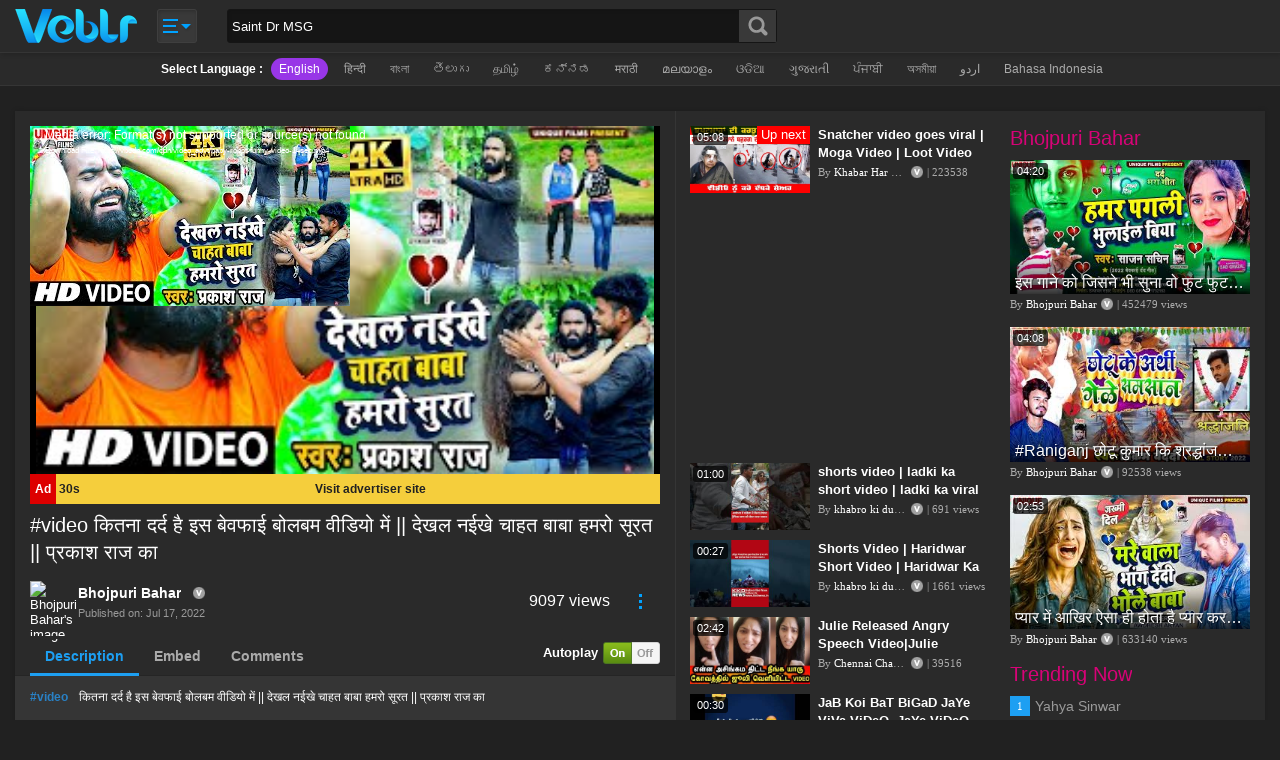

--- FILE ---
content_type: text/html; charset=UTF-8
request_url: https://veblr.com/watch/311492987a36c9/video
body_size: 117306
content:
<!doctype html>
<html lang="en">
<head>
<meta charset="utf-8">
<style type="text/css">
:root{
--color-background:#212121;
--color-foreground:#2a2a2a;
--color-st-foreground:#353535;
--color-border:#353535;
--color-st-border:#252525;
--color-text:#ffffff;
--color-st-text:#999999;
--color-anchortag:#2981C5;
/*--color-primary:#ac06c2;*/
--color-hover:#00a2ff;
--color-hover-bdr:#2196dd;
--color-error-msg:#ff0000;
--color-success-msg:#009900;
--color-white:#ffffff;
--color-black:#000000;
}

*{padding:0;margin:0}
html, body{background-color:var(--color-background);font-family:Arial, Helvetica, sans-serif, Verdana;font-size:13px;color:var(--color-text);font-weight:normal}
img{border:none;vertical-align:bottom}
img{outline:none}
a{text-decoration:none;outline:none;color:var(--color-text)}

h1, h2, h3, h4, h5, h6, p{font-weight:normal}
h1, .h1{font-size:20px}
h2, .h2{font-size:18px}
h3, .h3{font-size:16px}
h4, .h4{font-size:15px}
h5, .h5{font-size:14px;line-height:18px}
h6, .h6{font-size:13px;line-height:18px}
p, .p{font-size:12px;line-height:18px}
.single-line-text{white-space:nowrap;overflow:hidden;text-overflow:ellipsis}

.clearfix:after{visibility:hidden;display:block;font-size:0;line-height:0;content:" ";clear:both;height:0}
* html .clearfix{zoom:1}
*:first-child+html .clearfix{zoom:1} 

.sizing{-webkit-box-sizing:border-box;-moz-box-sizing:border-box;box-sizing:border-box}
.radius-3{-moz-border-radius:3px;-webkit-border-radius:3px;-khtml-border-radius:3px;border-radius:3px;overflow:hidden}
.radius-5{-moz-border-radius:5px;-webkit-border-radius:5px;-khtml-border-radius:5px;border-radius:5px}
.shadow{-webkit-box-shadow:0px 0px 5px rgba(0,0,0,0.2);-moz-box-shadow:0px 0px 5px rgba(0,0,0,0.2);box-shadow:0px 0px 5px rgba(0,0,0,0.2)}
.shadow-dark{-webkit-box-shadow:0px 0px 7px rgba(0,0,0,0.3);-moz-box-shadow:0px 0px 7px rgba(0,0,0,0.3);box-shadow:0px 0px 7px rgba(0,0,0,0.3)}

#headerBtnsCntnr li a .upload-icon, #headerBtnsCntnr .header-User-Btn .header-User-Btn-a .user-img-arrow, #mainSearchDiv .button-div .button-fld, #menu-icon, #navCntnr .up-arrow, #headerUserDetail .up-arrow, #errorBannerLeft, #errorIcon, #userSearchDiv .button-div .button-fld, #userHeaderAboutBtn li a, #userHeaderBtn li a.user-home-btn, #userShareBtn li a span, #loginTopCntnr .input-div span, .autoplay-on-off-cntnr .on, .autoplay-on-off-cntnr .off, .main-heading-cntnr .more-btn a span, #footerVdoCat ul li a span, .follow-us-icon ul li a, #download-icon, #headerUserDetail .active-ch-disp .ch-active-details .setting-icon, #headerUserDetail .user-manage-btn .setting-icon, .playlist-count-label-bg, .lang-popup-section .lang-title .lang-popup-cancel-btn, .popup-blk-bg .popup-cancel-btn, .verify-v-icon, .main-heading-cntnr .verify-v-icon, .share-n-channel-cntnr .chnl-detail-show-icon-btn, .share-n-channel-cntnr .chnl-detail-hide-icon-btn, .share-n-channel-cntnr .chnl-share-show-icon-btn, .share-n-channel-cntnr .chnl-share-hide-icon-btn, .follow-icon-watch-page ul li a{/*background-image:url(../images/sprite.png?v=1.1.4);*/
background-image:url('[data-uri]');
background-repeat:no-repeat}

header, main, footer, section, article{display:block;position:relative}
.responsive-container{width:990px;margin:0px auto;padding-bottom:10px;clear:both;position:relative}
.mark{background-color:#ff0}

.responsive-cntnr, .responsive-cntnr-pdg{width:990px;padding-bottom:10px;margin:0px auto;clear:both;position:relative}
.responsive-cntnr{padding-bottom:0px}
.wht-cntnr{background:var(--color-foreground);margin-bottom:15px;padding:15px 15px 0px 15px}
.wht-sub-cntnr{background:var(--color-st-foreground);margin-bottom:15px;padding:15px 15px 0px 15px}
.wht-cntnr-loop{background:var(--color-text);margin-bottom:15px;padding:15px 5px 5px 15px}

.heading-smpl-cntnr{padding-bottom:12px}
.heading-smpl-cntnr h1{font-size:26px;color:var(--color-text);float:left}
.heading-smpl-cntnr h2{font-size:21px;color:var(--color-text);float:left}

.advt-main-cntnr{text-align:center}
.advt-btm-pdg{padding-bottom:10px;display:inline-block;}
.advt-no-btm-pdg .advt-btm-pdg{padding-bottom:0px}
.advt-btm-pdg a{display:inline-block}
.index-mid-advt-cntnr{width:300px;max-height:250px;float:left}

.advt-main-ajax-cntnr .advt-btm-pdg{padding:10px 0 0 0}

.channel-mid-advt-cntnr, .cat-mid-advt-cntnr{width:300px;max-height:250px;float:right}

.watch-vdo-advt-cntnr{position:absolute;top:92px;_top:15px;left:14px;z-index:1}

.register-advt-cntnr{width:300px;padding-left:15px;float:left}

.google-native-ads-cntnr{padding:0 10px 10px 0}
.google-native-ads-cntnr ins,.google-native-ads-cntnr iframe{height:75px !important}


.btn-default{color:var(--color-st-foreground);border:1px solid #d1d1d1;background-color:#fcfcfc;
background: -moz-linear-gradient(top,  #fcfcfc 0%, #eeeeee 100%);
background: -webkit-gradient(linear, left top, left bottom, color-stop(0%,#fcfcfc), color-stop(100%,#eeeeee));
background: -webkit-linear-gradient(top,  #fcfcfc 0%,#eeeeee 100%);
background: -o-linear-gradient(top,  #fcfcfc 0%,#eeeeee 100%);
background: -ms-linear-gradient(top,  #fcfcfc 0%,#eeeeee 100%);
background: linear-gradient(to bottom,  #fcfcfc 0%,#eeeeee 100%);
filter: progid:DXImageTransform.Microsoft.gradient( startColorstr='#fcfcfc', endColorstr='#eeeeee',GradientType=0 )}
.btn-default:hover, .btn-default:active{color:#000;border:1px solid #c5c5c5}

.btn-success{color:var(--color-text);border:1px solid #5ca941;background:#8add6d;
background: -moz-linear-gradient(top,  #8add6d 0%, #60b044 100%);
background: -webkit-gradient(linear, left top, left bottom, color-stop(0%,#8add6d), color-stop(100%,#60b044));
background: -webkit-linear-gradient(top,  #8add6d 0%,#60b044 100%);
background: -o-linear-gradient(top,  #8add6d 0%,#60b044 100%);
background: -ms-linear-gradient(top,  #8add6d 0%,#60b044 100%);
background: linear-gradient(to bottom,  #8add6d 0%,#60b044 100%);
filter: progid:DXImageTransform.Microsoft.gradient( startColorstr='#8add6d', endColorstr='#60b044',GradientType=0 )}
.btn-success:hover, .btn-success:active{color:var(--color-text);border-color:#4a993e}

.btn-warning{color:var(--color-text);border:1px solid #e38d13;background:#f0ad4e;
background: -moz-linear-gradient(top,  #f0ad4e 0%, #eb9316 100%);
background: -webkit-gradient(linear, left top, left bottom, color-stop(0%,#f0ad4e), color-stop(100%,#eb9316));
background: -webkit-linear-gradient(top,  #f0ad4e 0%,#eb9316 100%);
background: -o-linear-gradient(top,  #f0ad4e 0%,#eb9316 100%);
background: -ms-linear-gradient(top,  #f0ad4e 0%,#eb9316 100%);
background: linear-gradient(to bottom,  #f0ad4e 0%,#eb9316 100%);
filter: progid:DXImageTransform.Microsoft.gradient( startColorstr='#f0ad4e', endColorstr='#eb9316',GradientType=0 )}
.btn-warning:hover, .btn-warning:active{color:var(--color-text);border-color:#e38d13}

.btn-info{color:var(--color-text);border:1px solid #28a4c9;text-shadow: 1px 1px rgba(0,0,0,0.3);background:#5bc0de;
background: -moz-linear-gradient(top,  #5bc0de 0%, #2aabd2 100%);
background: -webkit-gradient(linear, left top, left bottom, color-stop(0%,#5bc0de), color-stop(100%,#2aabd2));
background: -webkit-linear-gradient(top,  #5bc0de 0%,#2aabd2 100%);
background: -o-linear-gradient(top,  #5bc0de 0%,#2aabd2 100%);
background: -ms-linear-gradient(top,  #5bc0de 0%,#2aabd2 100%);
background: linear-gradient(to bottom,  #5bc0de 0%,#2aabd2 100%);
filter: progid:DXImageTransform.Microsoft.gradient( startColorstr='#5bc0de', endColorstr='#2aabd2',GradientType=0 )}
.btn-info:hover, .btn-info:active{color:var(--color-text);border-color:#28a4c9}

.btn{cursor:pointer;display:inline-block;-moz-border-radius:3px;-webkit-border-radius:3px;-khtml-border-radius:3px;border-radius:3px;
-moz-box-shadow:inset 0 1px 0 rgba(255,255,255,.2),0 1px 1px rgba(0,0,0,.075);
webkit-box-shadow:inset 0 1px 0 rgba(255,255,255,.2),0 1px 1px rgba(0,0,0,.075);
box-shadow:inset 0 1px 0 rgba(255,255,255,.2),0 1px 1px rgba(0,0,0,.075)}
.btn:hover, .btn:active{-moz-box-shadow:inset 1px 1px 3px rgba(0,0,0,.2);-webkit-box-shadow:inset 1px 1px 3px rgba(0,0,0,.2);box-shadow:inset 1px 1px 3px rgba(0,0,0,.2)}

.big-btn{padding:10px 12px;font-weight:bold}

.inner-shadow{box-shadow:inset 0 0 2px rgba(256,256,256,0.75);-moz-box-shadow:inset 0 0 2px rgba(256,256,256,0.75);-webkit-box-shadow:inset 0 0 2px rgba(256,256,256,0.75)}

.btn1{color:var(--color-text);cursor:pointer;-moz-border-radius:3px;-webkit-border-radius:3px;-khtml-border-radius:3px;border-radius:3px;overflow:hidden;float:left;outline:none;margin-right:4px}
.btn:focus{box-shadow:inset 0 1px 3px rgba(0,0,0,0.4);-moz-box-shadow:inset 0 1px 3px rgba(0,0,0,0.4);-webkit-box-shadow:inset 0 1px 3px rgba(0,0,0,0.4)}

.btn-s{height:20px;padding:0px 5px;font:normal 11px Verdana;line-height:20px}
.btn-s-m{height:28px;padding:0px 6px;line-height:26px;font-size:12px}
.btn-m{height:36px;padding:0px 8px;line-height:34px;font-size:13px}
.btn-l{height:42px;padding:0px 10px;line-height:40px;font-size:16px}

.default-btn{background:#777;border:1px solid #696969}
.primary-btn{background:#337ab7;border:1px solid #3177B3}
.success-btn{background:#5cb85c;border:1px solid #53AD53}
.info-btn{background:#5bc0de;border:1px solid #51B3D0}
.warning-btn{background:#f0ad4e;border:1px solid #E2A145}
.danger-btn{background:#d9534f;border:1px solid #D24B47}

#fixHeaderCover{height:53px}
#fixHeader{width:100%;height:52px;background:var(--color-foreground);border-bottom:1px solid var(--color-border);position:fixed;top:0px;left:0px;z-index:99;-webkit-box-shadow:1px 1px 5px 0 rgba(0,0,0,0.20);-moz-box-shadow:1px 1px 5px 0 rgba(0,0,0,0.20);box-shadow:1px 1px 5px 0 rgba(0,0,0,0.20)}

#logo{float:left}
#logo a{float:left;padding:9px 0px;height:35px}
#logo a img{width:auto !important}

#menu-icon{width:40px;height:34px;margin:9px 30px 0px 20px;background-position:-139px 0px;position:relative;float:left;cursor:pointer}
#menu-icon:hover{background-position:-139px -34px}

#navCntnr{position:absolute;top:46px;left:-10px;z-index:999;width:500px;padding:10px;background:var(--color-background);border:1px solid var(--color-border);display:none}
#navCntnr .up-arrow{position:absolute;top:-10px;left:19px;width:20px;height:10px;background-position:-101px -44px;overflow:hidden}
nav ul{list-style-type:none;width:100%;float:left}
nav ul li{width:90px;padding:5px 5px 0px 5px;float:left}
nav ul li a{height:32px;padding:42px 5px 5px 5px;border:1px solid var(--color-background);overflow:hidden;display:block;font-size:12px;font-weight:bold;color:var(--color-text);text-align:center;line-height:16px;position:relative}
nav ul li a:hover, nav ul li.active-nav a{color:var(--color-text);background-color:var(--color-foreground);border:1px solid var(--color-border);-webkit-box-shadow:0px 0px 5px rgba(0, 0, 0, 0.2);-moz-box-shadow:0px 0px 5px rgba(0, 0, 0, 0.2);box-shadow:0px 0px 5px rgba(0, 0, 0, 0.2);-moz-border-radius:3px;-webkit-border-radius:3px;-khtml-border-radius:3px;border-radius:3px;overflow:hidden}
nav ul li a span{position:absolute;top:4px;left:28px;width:34px;height:34px;display:block;/*background-image:url(//vbcdn.com/images/category-icon.png);*/
background-image:url('[data-uri]');
background-repeat:no-repeat;overflow:hidden}

nav ul li:first-child a span{background-position:0 0}
nav ul li:first-child+li a span{background-position:0 -34px}
nav ul li:first-child+li+li a span{background-position:0 -68px}
nav ul li:first-child+li+li+li a span{background-position:0 -102px}
nav ul li:first-child+li+li+li+li a span{background-position:0 -136px}
nav ul li:first-child+li+li+li+li+li a span{background-position:0 -170px}
nav ul li:first-child+li+li+li+li+li+li a span{background-position:0 -204px}
nav ul li:first-child+li+li+li+li+li+li+li a span{background-position:0 -238px}
nav ul li:first-child+li+li+li+li+li+li+li+li a span{background-position:0 -272px}
nav ul li:first-child+li+li+li+li+li+li+li+li+li a span{background-position:0 -306px}
nav ul li:first-child+li+li+li+li+li+li+li+li+li+li a span{background-position:0 -340px}
nav ul li:first-child+li+li+li+li+li+li+li+li+li+li+li a span{background-position:0 -374px}
nav ul li:first-child+li+li+li+li+li+li+li+li+li+li+li+li a span{background-position:0 -408px}
nav ul li:first-child+li+li+li+li+li+li+li+li+li+li+li+li+li a span{background-position:0 -442px}
nav ul li:first-child+li+li+li+li+li+li+li+li+li+li+li+li+li+li a span{background-position:0 -476px}
nav ul li:first-child+li+li+li+li+li+li+li+li+li+li+li+li+li+li+li a span{background-position:0 -510px}
nav ul li:first-child+li+li+li+li+li+li+li+li+li+li+li+li+li+li+li+li a span{background-position:0 -544px}
nav ul li:first-child+li+li+li+li+li+li+li+li+li+li+li+li+li+li+li+li+li a span{background-position:0 -578px}
nav ul li:first-child+li+li+li+li+li+li+li+li+li+li+li+li+li+li+li+li+li+li a span{background-position:0 -612px}
nav ul li:first-child+li+li+li+li+li+li+li+li+li+li+li+li+li+li+li+li+li+li+li a span{background-position:0 -646px}
nav ul li:first-child+li+li+li+li+li+li+li+li+li+li+li+li+li+li+li+li+li+li+li+li a span{background-position:0 -680px}

nav ul li:first-child+li+li+li+li+li+li+li+li+li+li+li+li+li+li+li+li+li+li+li+li{display:none}

#mainSearchDiv{width:400px;margin:9px 0px 0px 0px;float:left;position:relative}
#mainSearchDiv .input-fld{width:100%;height:34px;padding:8px 40px 8px 4px;background:#151515;border:1px solid #151515;color:var(--color-text);-moz-box-shadow:inset 1px 1px 3px rgba(0,0,0,0.1);-webkit-box-shadow:inset 1px 1px 3px rgba(0,0,0,0.1);box-shadow:inset 1px 1px 3px rgba(0,0,0,0.1)}
#mainSearchDiv .input-fld:focus{border-color:#00a2ff}
#mainSearchDiv .button-div{position:absolute;top:1px;right:1px}
#mainSearchDiv .button-div .button-fld{width:37px;height:32px;background-position:-65px 0px;border-left:1px solid #2B98D3;display:block;cursor:pointer;background-color:transparent;border:none}
#mainSearchDiv .button-div .button-fld:hover{background-position:-102px 0px}

#headerBtnsCntnr{list-style-type:none;float:right}
#headerBtnsCntnr>li{float:left;padding:9px 0px 0px 15px}
#headerBtnsCntnr>li>a{height:20px;padding:6px 7px;font-size:13px;line-height:20px;font-weight:bold;display:inline-block}

#headerBtnsCntnr .login-btn{position:relative}
#headerBtnsCntnr .login-btn a{-moz-border-radius:3px 0px 0px 3px;-webkit-border-radius:3px 0px 0px 3px;-khtml-border-radius:3px 0px 0px 3px;border-radius:3px 0px 0px 3px}

#headerBtnsCntnr .register-btn{padding-left:0px}
#headerBtnsCntnr .register-btn a{-moz-border-radius:0px 3px 3px 0px;-webkit-border-radius:0px 3px 3px 0px;-khtml-border-radius:0px 3px 3px 0px;border-radius:0px 3px 3px 0px;border-left-width:0px}

#headerBtnsCntnr .header-User-Btn{position:relative}
#headerBtnsCntnr .header-User-Btn .header-User-Btn-a{height:34px;padding:0px;float:left}
#headerBtnsCntnr .header-User-Btn .header-User-Btn-a .user-img{width:30px;height:30px;float:left;border:2px solid var(--color-border);cursor:pointer;overflow:hidden}
#headerBtnsCntnr .header-User-Btn .header-User-Btn-a .user-img-arrow{width:16px;height:12px;margin:11px 0px 0px 3px;background-position:0px -64px;float:left;overflow:hidden}
#headerBtnsCntnr .header-User-Btn .header-User-Btn-a .user-img-arrow-active{background-position:0px -76px}

#headerUserDetail{position:absolute;top:59px;right:0px;z-index:999;width:270px;background:var(--color-background);border:1px solid var(--color-border);display:none}
#headerUserDetail .up-arrow{position:absolute;top:-10px;right:25px;width:20px;height:10px;background-position:-101px -44px;overflow:hidden}

#headerUserDetail .active-ch-disp{padding:10px;border-bottom:1px solid var(--color-border)}
#headerUserDetail .active-ch-disp .user-img-cntnr{width:60px;height:60px;padding-right:8px;float:left}
#headerUserDetail .active-ch-disp .user-img-cntnr img{-moz-border-radius:30px;-webkit-border-radius:30px;-khtml-border-radius:30px;border-radius:30px;overflow:hidden}
#headerUserDetail .active-ch-disp .ch-active-details{overflow:hidden;padding-top:10px}
#headerUserDetail .active-ch-disp .ch-active-details a.ch-name{height:20px;line-height:20px;display:block;font-weight:bold;overflow:hidden}
#headerUserDetail .active-ch-disp .ch-active-details .setting-icon{width:20px;height:20px;background-position:-181px 0px;display:inline-block}

#headerUserDetail .deactive-ch-wrapper{max-height:250px;overflow-y:scroll}
#headerUserDetail .deactive-ch-wrapper::-webkit-scrollbar{width:7px}
#headerUserDetail .deactive-ch-wrapper::-webkit-scrollbar-track{background-color:var(--color-st-text)}
#headerUserDetail .deactive-ch-wrapper::-webkit-scrollbar-thumb{background-color:#0a91ed;-webkit-box-shadow:inset 0 0 6px rgba(255,255,255,0.5)}
#headerUserDetail .deactive-ch-wrapper::-webkit-scrollbar-thumb:window-inactive{background-color:098fed}

#headerUserDetail .deactive-ch-main{max-height:165px;overflow-y:auto}
#headerUserDetail .deactive-ch-disp{padding:10px;background-color:var(--color-foreground);border-bottom:1px solid var(--color-border);display:block}
#headerUserDetail .deactive-ch-disp .user-img-cntnr{width:34px;height:34px;padding-right:8px;float:left}
#headerUserDetail .deactive-ch-disp .user-img-cntnr img{-moz-border-radius:17px;-webkit-border-radius:17px;-khtml-border-radius:17px;border-radius:17px;overflow:hidden}
#headerUserDetail .deactive-ch-disp .ch-active-details{overflow:hidden;line-height:34px;color:var(--color-text)}

#headerUserDetail .user-manage-btn{padding:10px;background-color:var(--color-background);-moz-border-radius:0 0 5px 5px;-webkit-border-radius:0 0 5px 5px;-khtml-border-radius:0 0 5px 5px;border-radius:0 0 5px 5px;border-top:1px solid var(--color-border)}
#headerUserDetail .user-manage-btn .logout-btn{height:22px;color:var(--color-text);font-size:11px;line-height:22px;font-weight:normal;display:block;padding:0px 7px;background-color:#F04B4B;-moz-border-radius:3px;-webkit-border-radius:3px;-khtml-border-radius:3px;border-radius:3px;float:right;margin-left:8px}
#headerUserDetail .user-manage-btn .setting-icon{width:20px;height:20px;background-position:-181px 0px;float:right;margin:1px 0 0 8px}
#headerUserDetail .user-manage-btn .user-name{height:22px;line-height:22px;font-size:13px;font-weight:bold;overflow:hidden}

#headerBtnsCntnr .upload-btn{padding-top:6px}
#headerBtnsCntnr .upload-btn a{padding:9px 10px}
#headerBtnsCntnr li a .upload-icon{width:20px;height:20px;float:left;margin-right:5px;background-position:0px -44px}

.language-section{background:var(--color-foreground);margin-bottom:10px;border-bottom:1px solid var(--color-border);text-align:center}
.language-section ul{list-style-type:none;text-align:center}
.language-section ul li{display:inline-block;padding:5px 8px 5px 0px;font-size:12px;color:var(--color-text);line-height:22px;font-weight:bold}
.language-section ul li a{height:20px;font-weight:normal;color:#aaa;line-height:20px;padding:1px 8px;display:block}
.language-section ul li a:hover{color:var(--color-text)}
.language-section ul li a.active{background:#9836E7;color:var(--color-text);-moz-border-radius:11px;-webkit-border-radius:11px;-khtml-border-radius:11px;border-radius:11px}

.white-container{background-color:var(--color-foreground)}

.main-heading-cntnr{padding-bottom:10px}
.main-heading-cntnr .single-line-text{text-align:left}
.main-heading-cntnr .verify-v-icon{display:inline-block;width:12px;height:12px;background-position:-228px 0;float:left;margin:6px 0 0 6px}
.main-heading-cntnr .verify-v-icon:hover{background-position:-214px 0}
.main-heading-cntnr .h2{height:24px;font-size:20px;color:#d70377;float:left;line-height:24px;overflow:hidden}
.main-heading-cntnr .h2 span{color:var(--color-text)}
.main-heading-cntnr .more-btn{height:22px;padding:0px 5px;margin-right:10px;background:#f79623;border:1px solid #f47822;float:right}
.main-heading-cntnr .more-btn a{color:var(--color-text);line-height:22px;display:block}

.list{padding:15px}
.list ul{list-style-type:none}
.list ul li{width:100%;border-bottom:1px solid var(--color-border);padding:8px 0px;float:left}
.list ul li .img-href{width:180px;height:101px;float:left}
.list ul li:last-child{border-bottom:none}
.list ul li .img-href .vdo-img-cntnr{display:block;position:relative;overflow:hidden}
.list ul li .img-href .vdo-img-cntnr .vdo-img-hgt{width:100%;padding-top:56%;display:block}
.list ul li .img-href .vdo-img-cntnr .vdo-img{position:absolute;top:0;bottom:0;left:0;right:0}
.list ul li .img-href .vdo-img-cntnr .vdo-img img{width:100% !important;height:100% !important}
.list ul li .img-href .vdo-img-cntnr .vdo-img .vdo-img-blk-bg{display:none}
.list ul li .img-href .vdo-img-cntnr time{position:absolute;top:3px;left:3px;font-size:11px;color:var(--color-text);padding:0px 4px;height:16px;line-height:16px;overflow:hidden;background-color:rgba(0,0,0,0.7);background:rgba(0,0,0,0.7);
-moz-border-radius:3px;-webkit-border-radius:3px;-khtml-border-radius:3px;border-radius:3px}
.list ul li .vdo-details-cntnr{overflow:hidden;padding-left:8px}
.list ul li .vdo-details-cntnr .vdo-title{max-height:36px;color:var(--color-text);font-weight:bold;margin-bottom:2px;overflow:hidden}
.list ul li .vdo-details-cntnr .vdo-desc{max-height:32px;font:normal 11px Verdana;color:#aaa;line-height:16px;margin-bottom:2px;overflow:hidden}
.list ul li .vdo-details-cntnr .vdo-user-views{max-height:16px;font:normal 11px Verdana;color:#aaa;line-height:16px;margin-bottom:5px;overflow:hidden}
.list ul li .vdo-details-cntnr .vdo-user-views .vdo-by-user{max-width:52%;padding-right:4px;float:left;white-space:nowrap;overflow:hidden;text-overflow:ellipsis}
.list ul li .vdo-details-cntnr .vdo-user-views .vdo-by-user a{color:var(--color-text)}
.list ul li .vdo-details-cntnr .vdo-user-views .verify-v-icon{display:inline-block;width:12px;height:12px;background-position:-228px 0;float:left;margin:2px 4px 0 0}
.list ul li .vdo-details-cntnr .vdo-user-views .verify-v-icon:hover{background-position:-214px 0}

.grid{padding:15px 5px 5px 15px}
.grid ul{list-style-type:none}
.grid ul li{width:16.66%;float:left;padding:0px 10px 10px 0px;-webkit-box-sizing:border-box;-moz-box-sizing:border-box;box-sizing:border-box}
.grid ul li .img-href{display:block}
.grid ul li .img-href .vdo-img-cntnr{display:block;position:relative;overflow:hidden}
.grid ul li .img-href .vdo-img-cntnr .vdo-img-hgt{width:100%;padding-top:56%;display:block}
.grid ul li .img-href .vdo-img-cntnr .vdo-img{position:absolute;top:0;bottom:0;left:0;right:0}
.grid ul li .img-href .vdo-img-cntnr .vdo-img img{width:100% !important;height:100% !important}
.grid ul li .img-href .vdo-img-cntnr .vdo-img .vdo-img-blk-bg{display:none}
.grid ul li .img-href .vdo-img-cntnr time{position:absolute;top:3px;left:3px;font-size:11px;color:var(--color-text);padding:0px 4px;height:16px;line-height:16px;overflow:hidden;background-color:rgba(0,0,0,0.7);background:rgba(0,0,0,0.7);
-moz-border-radius:3px;-webkit-border-radius:3px;-khtml-border-radius:3px;border-radius:3px}
.grid ul li .vdo-details-cntnr{width:100%;height:56px;float:left}
.grid ul li .vdo-details-cntnr .vdo-title{max-height:36px;font-weight:bold;padding-top:2px;overflow:hidden}
.grid ul li .vdo-details-cntnr .vdo-desc{max-height:32px;font:normal 11px Verdana;color:#aaa;line-height:16px;padding-top:2px;overflow:hidden;display:none}
.grid ul li .vdo-details-cntnr .vdo-user-views{max-height:16px;font:normal 11px Verdana;color:#aaa;line-height:16px;padding-top:2px;display:block;white-space:nowrap;overflow:hidden;text-overflow:ellipsis}
.grid ul li .vdo-details-cntnr .vdo-user-views .vdo-by-user{max-width:49%;padding-right:4px;float:left;white-space:nowrap;overflow:hidden;text-overflow:ellipsis}
.grid ul li .vdo-details-cntnr .vdo-user-views .vdo-by-user a{color:var(--color-text)}
.grid ul li .vdo-details-cntnr .vdo-user-views .verify-v-icon{display:inline-block;width:12px;height:12px;background-position:-228px 0;float:left;margin:2px 4px 0 0}
.grid ul li .vdo-details-cntnr .vdo-user-views .verify-v-icon:hover{background-position:-214px 0}

.grid-up ul li .img-href .vdo-img-cntnr .vdo-img .vdo-img-blk-bg{display:block;position:absolute;top:70%;bottom:0;left:0;right:0;
background: -moz-linear-gradient(top,  rgba(0,0,0,0) 0%, rgba(0,0,0,0.8) 100%);
background: -webkit-gradient(linear, left top, left bottom, color-stop(0%,rgba(0,0,0,0)), color-stop(100%,rgba(0,0,0,0.8)));
background: -webkit-linear-gradient(top,  rgba(0,0,0,0) 0%,rgba(0,0,0,0.8) 100%);
background: -o-linear-gradient(top,  rgba(0,0,0,0) 0%,rgba(0,0,0,0.8) 100%);
background: -ms-linear-gradient(top,  rgba(0,0,0,0) 0%,rgba(0,0,0,0.8) 100%);
background: linear-gradient(to bottom,  rgba(0,0,0,0) 0%,rgba(0,0,0,0.8) 100%);
filter: progid:DXImageTransform.Microsoft.gradient( startColorstr='#00000000', endColorstr='#4d000000',GradientType=0 )}
.grid-up ul li .vdo-details-cntnr{position:relative;height:auto}
.grid-up ul li .vdo-details-cntnr .vdo-title{height:22px;padding-top:0px;margin-bottom:0px;font-size:15px;line-height:22px;font-weight:normal;overflow:hidden;position:absolute;top:-22px;left:5px;right:5px}
.grid-up ul li .vdo-details-cntnr .vdo-title a{color:var(--color-text);text-shadow:1px 1px rgba(0,0,0,0.5);display:block;white-space:nowrap;overflow:hidden;text-overflow:ellipsis}

ul li a .vdo-img-cntnr .vdo-img .play-icon, .play-icon-big ul li a .vdo-img-cntnr .vdo-img .play-icon{
display:block;position:absolute;top:0;bottom:0;left:0;right:0;
zoom:1;filter:alpha(opacity=0);opacity:0;
-webkit-transition:opacity 0.5s ease-in;
-moz-transition:opacity 0.5s ease-in;
-o-transition:opacity 0.5s ease-in;
-ms-transition:opacity 0.5s ease-in;
transition:opacity 0.5s ease-in}
ul li a:hover .vdo-img-cntnr .vdo-img .play-icon{zoom:1;filter:alpha(opacity=100);opacity:1;
background-color:rgba(0,0,0,0.3);background-image:url(//vbcdn.com/images/play-icon.png);background-repeat:no-repeat;background-position:center center;
filter:progid:DXImageTransform.Microsoft.gradient(startColorstr=#00FFFFFF, endColorstr=#00FFFFFF);
filter: progid:DXImageTransform.Microsoft.gradient(GradientType=0,startColorstr='#4c000000', endColorstr='#4c000000')}
.play-icon-big ul li a .vdo-img-cntnr .vdo-img .play-icon{background:rgba(0,0,0,0.3) url(//vbcdn.com/images/play-icon-big.png) no-repeat center center}

ul li.playing a .vdo-img-cntnr .vdo-img .play-icon{background-color:rgba(255,255,255,.6); zoom:1; filter:alpha(opacity=100); opacity:100}
ul li.playing a:hover .vdo-img-cntnr .vdo-img .play-icon{background-color:rgba(255,255,255,.6); background-image:none}
ul li.playing a .vdo-img-cntnr .vdo-img .play-icon span{width:100%; height:24px; line-height:24px; text-align:center; font-weight:bold; font-size:20px; color:#000; display:block; position:absolute; top:50%; margin-top:-12px}

ul li a .vdo-img-cntnr .vdo-img .up-next{zoom:1;filter:alpha(opacity=100);opacity:100}
ul li a .vdo-img-cntnr .vdo-img .up-next span{height:18px;line-height:18px;font-size:13px;color:var(--color-text);background-color:red;padding:0px 4px;display:inline-block;float:right}

ul li a .vdo-img-cntnr .vdo-img .vdo-label{position:absolute;top:0;left:5px;width:11px;display:block;padding:1px 3px 3px 3px;font-weight:bold;font-size:11px;line-height:14px;color:var(--color-text);text-align:center;text-transform:uppercase;zoom:1;-ms-word-break: break-all;word-break: break-all}
.vdo-label{background-color:#b53ce7} .Hot{background-color:#e74c3c} .New{background-color:#1dc464} .Top{} .Trends{background-color:#ef3fac} .Latest{} .Featured{}

.LoaderImage{text-align:center;padding:15px 0px;font-size:13px;color:var(--color-text);font-weight:bold;background:var(--color-st-foreground);display:none}
.LoaderImage img{vertical-align:middle}

.error-banner-main{height:248px;background-color:#e1e4e9;border:1px solid #cfd4dc;text-align:center}
#errorCenterCntnr{display:inline-block}
#errorIcon{width:100px;height:100px;margin:74px 10px 0px 0px;background-position:0px -208px;float:left}
#errorText{padding-top:109px;font-size:26px;color:#a1a8b3;font-weight:bold;line-height:30px;display:inline-block}

footer{margin-top:5px}

#footerTopCntnr{background:var(--color-text);border-top:1px solid #d5d5d5}

#footerVdoCat{padding:15px 0px 0px 5px} .footer-vdo-cat-partition{width:14.28%;float:left}
#footerVdoCat ul{list-style-type:none;padding:0px 10px 10px 0px}
#footerVdoCat ul li a{display:inline-block;background:var(--color-text);font-size:12px;font-weight:bold;line-height:20px;color:#555;position:relative;padding:0px 8px 0px 8px}
#footerVdoCat > .footer-vdo-cat-partition > ul > li.active-nav > a{background:#0080AE;color:var(--color-text);-moz-border-radius:3px;-webkit-border-radius:3px;-khtml-border-radius:3px;border-radius:3px;overflow:hidden}
#footerVdoCat ul li a:hover{color:#0049E5}
#footerVdoCat ul li a span{display:none}

#footerVdoCat ul li ul{padding:3px 0px 0px 0px}
#footerVdoCat ul li ul li a{font-weight:normal;padding-left:15px} 
#footerVdoCat ul li ul li a span{width:4px;height:4px;position:absolute;top:8px;left:5px;display:inline-block;background-position:-157px -264px}
#footerVdoCat ul li ul li a:hover span{background-position:-161px -264px}
#footerVdoCat ul li ul .active-nav a{background:#9836E7;color:var(--color-text);-moz-border-radius:3px;-webkit-border-radius:3px;-khtml-border-radius:3px;border-radius:3px;overflow:hidden}
#footerVdoCat ul li ul li.active-nav a span{background-position:-165px -264px}

#footerCntrCntnr{background:var(--color-foreground);border-top:1px solid var(--color-border)}
#ftrOthersMenu{float:left}
#ftrOthersMenu ul{list-style-type:none}
#ftrOthersMenu ul li{float:left}
#ftrOthersMenu ul li a{height:24px;font-size:11px;color:#aaa;font-weight:bold;line-height:24px;padding:0px 8px 0px 5px;float:left}
#ftrOthersMenu ul li a:hover{color:var(--color-text)}
#ftrOthersMenu ul li a.active{background:#9836E7;color:var(--color-text);-moz-border-radius:12px;-webkit-border-radius:12px;-khtml-border-radius:12px;border-radius:12px;overflow:hidden}
#ftrOthersMenu ul li.title{width:55px;height:24px;font-size:12px;color:var(--color-text);font-weight:bold;line-height:24px;text-align:right;padding-right:5px;text-decoration:underline} 

#footerBottomCntnr{height:30px;background:var(--color-background);border-top:1px solid var(--color-border);padding:6px 0px 12px 0px}
#footerBottomCntnr .copyright-cntnr{height:16px;padding:7px 25px 7px 0px;font-size:11px;color:#555;font-weight:bold;line-height:16px;float:left}
#footerBottomCntnr .copyright-cntnr .country{color:var(--color-text);}

#ftrBottomMenu{list-style-type:none;float:left;padding:0px 25px 0px 0px}
#ftrBottomMenu li{float:left;padding:3px 0px}
#ftrBottomMenu li a{float:left;height:24px;font-size:11px;color:#aaa;font-weight:bold;line-height:24px;padding:0px 8px}
#ftrBottomMenu li a.active{background:#9836E7;color:var(--color-text);-moz-border-radius:12px;-webkit-border-radius:12px;-khtml-border-radius:12px;border-radius:12px;overflow:hidden}
#ftrBottomMenu li a:hover{color:var(--color-text)}

#footerBottomCntnr .Select-language{height:24px;padding:3px 6px 3px 0px;font-size:12px;color:#888;line-height:24px;float:right;display:none\9}
#google_translate_element{float:right;padding:3px 0px;display:none\9}

#socialMediaIcons{float:right;padding:5px 0;}

.follow-us-icon{float:left;padding-left:30px}
.follow-us-icon ul{list-style-type:none;float:left}
.follow-us-icon ul li{float:left;padding-right:4px}
.follow-us-icon ul li a{float:left;width:34px;height:34px;background-color:var(--color-text);border:1px solid #eee;-moz-border-radius:18px;-webkit-border-radius:18px;-khtml-border-radius:18px;border-radius:18px;overflow:hidden}
.follow-us-icon ul li.fb a{background-position:-3px -131px} .follow-us-icon ul li.fb a:hover{background-color:#3b5998;background-position:-2px -170px}
.follow-us-icon ul li.tw a{background-position:-43px -131px} .follow-us-icon ul li.tw a:hover{background-color:#00aced;background-position:-42px -170px}
.follow-us-icon ul li.ig a{background-position:-83px -131px} .follow-us-icon ul li.ig a:hover{background-color:#bb3081;background-position:-82px -170px}
.follow-us-icon ul li.ld a{background-position:-123px -131px} .follow-us-icon ul li.ld a:hover{background-color:#0083be;background-position:-122px -170px}
.follow-us-icon ul li.pr a{background-position:-163px -131px} .follow-us-icon ul li.pr a:hover{background-color:#cb2027;background-position:-162px -170px}
.follow-us-icon-footer ul li a{border:1px solid #e3e3e3}
.follow-us-icon ul li a:hover{width:36px;height:36px;border:none}

.follow-us-icon ul li.wa{display:none}


::-webkit-input-placeholder{color:#bbbbbb}
:-moz-placeholder{color:#bbbbbb}
::-moz-placeholder{color:#bbbbbb}
:-ms-input-placeholder{color:#bbbbbb}

.loading{display:inline-block;padding-bottom:10px}
.error{display:block;padding-bottom:10px;color:var(--color-error-msg);font-weight:bold;line-height:16px;text-align:center}
.error_green, .error-green{display:block;padding-bottom:10px;color:var(--color-success-msg);font-weight:bold;line-height:16px;text-align:center}
.no-found{display:block;font-size:30px;color:#ccc;font-weight:bold;text-align:center;padding:30px 0px}

#please-wait{font-size:13px;font-weight:bold;text-align:center;clear:both;padding-top:10px}

ul, ol{padding:0;margin:0}

.no-result-cntnr{font-size:24px;border:1px solid var(--color-st-border);background:var(--color-st-foreground);text-align:center;padding:40px 0px !important;margin:15px 0px 30px 0px;display:block !important}

.all-point-ul{list-style-type:square;padding-left:30px}
.all-point-ul li{padding-bottom:10px}

.first-cntnr-livetv ul li{width:33.33% !important}
</style>
<!--link rel="stylesheet" type="text/css" href="comments-min.css"-->
<style type="text/css">
    #staticTextarea .center-div .exclamation-img,.comment-text-bdr-cntnr .left-arrow{background-image:/*url(../images/comment-sprite.png)*/url('[data-uri]');background-repeat:no-repeat}#commentMainCntnr{padding:5px 0}#staticTextarea{background:var(--color-foreground);border:solid 1px var(--color-st-border);height:85px;text-align:center}#staticTextarea .center-div{padding-top:28px;display:inline-block}#staticTextarea .center-div .exclamation-img{width:32px;height:29px;background-position:0 0;float:left}.kindly-login-to-add-cmt{float:left;line-height:29px;padding-left:5px;font-weight:700}.comment-title{padding:15px 0 8px;font-size:18px;font-weight:700}.no-cmd-div{background:var(--color-foreground);border:1px solid var(--color-st-border);text-align:center;color:red;font-weight:700;padding:15px 0}.comment-repeat-cntnr{padding-bottom:10px}.comment-img{width:40px;height:40px;float:left;-moz-border-radius:20px;-webkit-border-radius:20px;-khtml-border-radius:20px;border-radius:20px;overflow:hidden}.comment-img img{width:40px;height:40px}.comment-text-cntnr{overflow:hidden}	.comment-text-bdr-cntnr{border:1px solid var(--color-st-border);margin-left:15px;padding:8px 10px;background:var(--color-foreground);position:relative;-moz-border-radius:3px;-webkit-border-radius:3px;-khtml-border-radius:3px;border-radius:3px}.comment-text-bdr-cntnr .left-arrow{width:10px;height:20px;position:absolute;top:9px;left:-10px;background-position:-32px 0}.user-comment-detail{display:block;color:#8b9b9a;font-size:12px;padding-bottom:6px}.user-comment-detail span{color:#009ce9;font-size:13px;font-weight:700}.comment-text-disp{font-size:13px}	.cmt-textarea{width:98%;padding:1%;background:var(--color-foreground);border:solid 1px 1px solid var(--color-st-border);height:85px;text-align:center;color:var(--color-text);-moz-border-radius:3px;-webkit-border-radius:3px;-khtml-border-radius:3px;border-radius:3px;overflow:hidden;text-align:left}.cmt-character-count{float:right}.cmt-character-count span{font-weight:700}.add-cmt-btn{padding:5px 8px}#cmt-pagination{text-align:center;padding-top:5px}#cmt-pagination ul{list-style-type:none;display:inline-block;margin:0 auto}#cmt-pagination ul li{float:left;height:30px;margin:0 2px;padding:0 10px;font:bold 11px Verdana;line-height:30px;-moz-border-radius:3px;-webkit-border-radius:3px;-khtml-border-radius:3px;border-radius:3px;overflow:hidden}#cmt-pagination ul li.active{background:#fff;border:1px solid #999;color:#555;cursor:pointer}#cmt-pagination ul li:hover.active{border:1px solid #409a40;color:#409a40}#cmt-pagination ul li.inactive{background:#fafafa;border:1px solid #e5e5e5;color:#aaa}#cmt-pagination ul li.current{background:#57a957;border:1px solid #409a40;color:#fff}.go_button{background:#f2f2f2;border:1px solid #069;color:#c00;margin-top:-1px;padding:9px 8px}.total{margin-top:3px;font:normal 11px Arial;color:#999;display:block}.pdg-top-btm{padding:3px 0 5px}.upload-cmt-div{clear:both;text-align:center}.textarea_block{width:99.7%;height:80px;float:left;clear:both;border:1px solid #bbb}.number_text{margin-top:8px;padding:2px;border:1px solid #ccc;float:left}
	*{padding:0;margin:0}body,html{font-family:Arial,Helvetica,sans-serif,Verdana;font-size:13px;font-weight:400;width:100%;height:100%}img{border:none;vertical-align:bottom}img,input,select,textarea{outline:0}a{text-decoration:none;outline:0;color:#fff}h1,h2,h3,h4,h5,h6,p{font-weight:400}h1{font-size:20px}h2{font-size:18px}h3{font-size:16px}h4{font-size:15px}h5{font-size:14px;line-height:18px}h6{font-size:13px;line-height:18px}p{font-size:12px;line-height:18px}.single-line-text{white-space:nowrap;overflow:hidden;text-overflow:ellipsis}.clearfix:after{visibility:hidden;display:block;font-size:0;line-height:0;content:" ";clear:both;height:0}* html .clearfix{zoom:1}:first-child+html .clearfix{zoom:1}.sizing{-webkit-box-sizing:border-box;-moz-box-sizing:border-box;box-sizing:border-box}#autoplay_false_div .play-icon,.copyright-main-cntnr .vdo-copyright-icon span,.video-control-bar .replay-icon{background-image:url(//vbcdn.com/images/sprite-embed.png?v=1);background-repeat:no-repeat}.grid{padding:15px 5px 5px 15px}.grid ul{list-style-type:none;width:100%}.grid ul li{width:16.66%;float:left;padding:0 10px 10px 0;-webkit-box-sizing:border-box;-moz-box-sizing:border-box;box-sizing:border-box}.grid ul li .img-href{display:block}.grid ul li .img-href .vdo-img-cntnr{display:block;position:relative;overflow:hidden}.grid ul li .img-href .vdo-img-cntnr .vdo-img-hgt{width:100%;padding-top:56%;display:block}.grid ul li .img-href .vdo-img-cntnr .vdo-img{position:absolute;top:0;bottom:0;left:0;right:0}.grid ul li .img-href .vdo-img-cntnr .vdo-img img{width:100%;height:100%}.grid ul li .img-href .vdo-img-cntnr .vdo-img .vdo-img-blk-bg{display:none}.grid ul li .img-href .vdo-img-cntnr time{position:absolute;top:3px;left:3px;font-size:12px;color:#fff;padding:0 4px;height:16px;line-height:16px;overflow:hidden;background-color:rgba(0,0,0,.7);background:rgba(0,0,0,.7);-moz-border-radius:3px;-webkit-border-radius:3px;-khtml-border-radius:3px;border-radius:3px}.grid ul li .vdo-details-cntnr{width:100%;height:56px;float:left}.grid ul li .vdo-details-cntnr .vdo-title{max-height:36px;font-weight:700;padding-top:2px;overflow:hidden}.grid ul li .vdo-details-cntnr .vdo-desc{max-height:32px;font:normal 12px Verdana;color:#999;line-height:16px;padding-top:2px;overflow:hidden;display:none}.grid ul li .vdo-details-cntnr .vdo-user-views{max-height:16px;font:normal 11px Verdana;color:#999;line-height:16px;padding-top:2px;display:block;white-space:nowrap;overflow:hidden;text-overflow:ellipsis}.grid-up ul li .img-href .vdo-img-cntnr .vdo-img .vdo-img-blk-bg{display:block;position:absolute;top:70%;bottom:0;left:0;right:0;background:-moz-linear-gradient(top,rgba(0,0,0,0) 0,rgba(0,0,0,.8) 100%);background:-webkit-gradient(linear,left top,left bottom,color-stop(0,rgba(0,0,0,0)),color-stop(100%,rgba(0,0,0,.8)));background:-webkit-linear-gradient(top,rgba(0,0,0,0) 0,rgba(0,0,0,.8) 100%);background:-o-linear-gradient(top,rgba(0,0,0,0) 0,rgba(0,0,0,.8) 100%);background:-ms-linear-gradient(top,rgba(0,0,0,0) 0,rgba(0,0,0,.8) 100%);background:linear-gradient(to bottom,rgba(0,0,0,0) 0,rgba(0,0,0,.8) 100%)}.grid-up ul li .vdo-details-cntnr{position:relative;height:auto}.grid-up ul li .vdo-details-cntnr .vdo-title{height:18px;padding-top:0;margin-bottom:0;font-size:15px;font-weight:400;overflow:hidden;position:absolute;top:-22px;left:5px;right:5px}.grid-up ul li .vdo-details-cntnr .vdo-title a{color:#fff;text-shadow:1px 1px rgba(0,0,0,.5);display:block;white-space:nowrap;overflow:hidden;text-overflow:ellipsis}#vdo_player_main_div{width:100%;height:100%;min-width:320px;min-height:192px;position:relative;overflow:hidden;background-color:#000}#autoplay_false_div{position:absolute;top:0;bottom:0;left:0;right:0;z-index:9;cursor:pointer}#autoplay_false_div img{width:100%;height:100%}#autoplay_false_div .play-icon{width:116px;height:107px;position:absolute;top:50%;left:50%;margin:-54px 0 0 -58px;background-position:0 -44px;cursor:pointer;z-index:1}#vdo_advt_div{width:100%;height:100%}#vdo_play_div{width:100%;height:100%;display:none}.copyright-main-cntnr{width:100%;height:100%;display:table}.copyright-main-cntnr .copyright-sub-cntnr{display:table-cell;vertical-align:middle;padding:10px}.copyright-main-cntnr .vdo-copyright-icon{width:100%;height:107px;text-align:center}.copyright-main-cntnr .vdo-copyright-icon span{width:95px;height:107px;display:inline-block;background-position:-116px -44px}.copyright-main-cntnr .vdo-copyright-text{padding-top:10px;color:#eee;text-align:center;clear:both}#after_finished_video{width:100%;height:100%;position:absolute;top:0;right:0;left:0;bottom:0;z-index:8;background-color:#000;display:none}.after-finished-video-design{padding:0;border-top:1px solid #000;border-left:1px solid #000;height:92%;height:-moz-calc(100% - 36px);height:-webkit-calc(100% - 36px);height:-o-calc(100% - 36px);height:calc(100% - 36px)}.after-finished-video-design ul{height:100%;background-color:#000}.after-finished-video-design ul li{width:33.33%;height:33.33%;padding:0;border-bottom:1px solid #000;border-right:1px solid #000}.after-finished-video-design ul li a{font-size:13px;overflow:hidden;height:100%}.after-finished-video-design ul li .vdo-details-cntnr .vdo-user-views{display:none}.after-finished-video-design ul li .vdo-title a{font-size:13px!important}#after_finished_video .video-control-bar{width:100%;height:34px;position:absolute;left:0;bottom:0;background-image:url(//veblr.com/images/player-control-bar-repeat-px.png);background-repeat:repeat-x;display:none}#after_finished_video:hover .video-control-bar{display:block}.video-control-bar .replay-icon{width:42px;height:34px;float:left;background-position:-65px 0;cursor:pointer}.video-control-bar .replay-text{height:34px;color:#fff;line-height:34px;float:left}#vdoPlayerMainCntnr{width:100%;height:100%;position:relative;text-align:center;background-color:#000}#VdoPlayerDiv{width:100%;height:100%;clear:both}#vdoPlayerMainCntnr #adContainer iframe{position:absolute!important;top:0;left:0}.VdoPlayerDisplayAdvtDiv{height:84.37%!important;position:relative;height:-moz-calc(100% - 30px)!important;height:-webkit-calc(100% - 30px)!important;height:-o-calc(100% - 30px)!important;height:calc(100% - 30px)!important}.player-cntnr-fixed .VdoPlayerDisplayAdvtDiv{height:89.58%!important;position:relative;height:-moz-calc(100% - 16px)!important;height:-webkit-calc(100% - 16px)!important;height:-o-calc(100% - 16px)!important;height:calc(100% - 16px)!important}#VdoPlayer{width:100%;height:100%;text-align:center}.mejs__container,.mejs__container video,.mejs__layer{width:100%!important;height:100%!important;display:block}.mejs__poster{display:none!important}.mejs__poster img{width:100%!important;height:100%!important}.advt-content{display:none}.advt-close-time{width:100%;height:30px;color:#222;font-size:12px;line-height:30px;background-color:#f5ce3c;clear:both;text-align:left;display:none}.player-cntnr-fixed .advt-close-time{height:16px;font-size:9px;line-height:18px}.visit-advertiser{font-weight:700;text-align:center;overflow:hidden}.ad-text-design-box{float:left;background:#d00;color:#fff;font-weight:700;padding:0 5px}#current_time,.sec-s{float:left;font-weight:700}#current_time{padding-left:3px}#skip_time{font-weight:700}#skip_ad_msg{float:right;padding-right:5px;font-size:10px;display:none}#skip_ad{float:right;padding-right:5px;font-size:10px;cursor:pointer;position:relative;z-index:99;display:none}#advt_click_href_link_upper{position:absolute;top:0;left:0;right:0;bottom:-30px;z-index:2;display:none}.live-text{height:12px;line-height:12px;font-size:12px;font-family:Verdana,Geneva,sans-serif;color:#fff;float:left;position:absolute;top:8px;left:10px}.live-text div{height:6px;width:6px;margin:3px 4px 3px 0;float:left;background-image:url(//vbcdn.com/images/red-circle-blink.gif);background-repeat:no-repeat}@media only screen and (max-width:800px){.mejs__volume-slider{display:none!important}}
</style><style type="text/css">
.watch-page-grey-line{background-image:url(../images/grey-one-px.gif?v=1.1.1);background-repeat:repeat-y;background-position:660px top}
#watch_page_left_cntnr{width:660px;float:left}
#watch_page_right_cntnr{width:330px;float:left;position:relative}

.player-pdg-cntnr{width:630px;height:378px;padding:15px 15px 8px 15px}
.player-cntnr{width:100%;height:100%;background:#000}
.player-cntnr-fixed{width:417px;height:250px;position:fixed;top:53px;left:0px;z-index:9}
.player-cntnr-fixed .mejs-overlay-button{display:none}

.watch-vdo-title{padding:0px 15px;text-align:left;line-height:27px}

.share-n-channel-cntnr{padding:15px}

.watch-channel-cntnr{list-style-type:none;float:left}
.watch-channel-cntnr .channel-img{width:40px;height:40px;float:left}
.watch-channel-cntnr .channel-img img{width:40px;height:40px}
.watch-channel-cntnr .channel-detail-cntnr{overflow:hidden;margin-left:8px;float:left}
.watch-channel-cntnr .channel-detail-cntnr .channel-name{max-width:160px;height:24px;margin:0 8px 0 0;line-height:24px;white-space:nowrap;overflow:hidden;text-overflow:ellipsis;float:left}
.watch-channel-cntnr .channel-detail-cntnr .verify-v-icon{width:12px;height:12px;background-position:-228px 0;display:inline-block;margin:6px 0 0 4px}
.watch-channel-cntnr .channel-detail-cntnr .verify-v-icon:hover{background-position:-214px 0}
.watch-channel-cntnr .channel-detail-cntnr .channel-name a{font-weight:bold;color:var(--color-text)}
.watch-channel-cntnr .channel-detail-cntnr .channel-name a:hover{color:#1379c7}
.watch-channel-cntnr .channel-detail-cntnr .vdo-date-cat-cntnr{color:var(--color-st-text);_float:left;clear:both;height:16px;line-height:16px;font-size:11px}

.share-n-channel-cntnr .views{float:right;height:40px;font-size:16px;color:var(--color-text);line-height:40px;padding-right:10px}

.share-n-channel-cntnr .chnl-detail-show-icon-btn{float:right;cursor:pointer;width:40px;height:40px;background-position:0px -480px;display:none}
.share-n-channel-cntnr .chnl-detail-hide-icon-btn{float:right;cursor:pointer;width:40px;height:40px;background-position:-42px -480px}

.follow-icon-watch-page{float:left;padding:3px 0 3px 20px}
.follow-icon-watch-page ul{list-style-type:none;float:left}
.follow-icon-watch-page ul li{float:left;padding-right:4px}
.follow-icon-watch-page ul li a{float:left;width:32px;height:32px;background-color:var(--color-text);border:1px solid #eee;-moz-border-radius:17px;-webkit-border-radius:17px;-khtml-border-radius:17px;border-radius:17px;overflow:hidden}
.follow-icon-watch-page ul li.fb a{background-position:-4px -132px} .follow-icon-watch-page ul li.fb a:hover{background-color:#3b5998;background-position:-4px -172px}
.follow-icon-watch-page ul li.tw a{background-position:-44px -132px} .follow-icon-watch-page ul li.tw a:hover{background-color:#00aced;background-position:-44px -172px}
.follow-icon-watch-page ul li.gp a{background-position:-84px -132px} .follow-icon-watch-page ul li.gp a:hover{background-color:#d14836;background-position:-84px -172px}
.follow-icon-watch-page ul li.ld a{background-position:-124px -132px} .follow-icon-watch-page ul li.ld a:hover{background-color:#0083be;background-position:-124px -172px}
.follow-icon-watch-page ul li.pr a{background-position:-164px -132px} .follow-icon-watch-page ul li.pr a:hover{background-color:#cb2027;background-position:-164px -172px}
.follow-icon-watch-page ul li.wa{display:none}

.vdo-detail-wapper{margin:0px 0px 8px 0px}
#videoTab{width:100%;height:40px}
#videoTab ul{list-style-type:none;float:left;clear:both;padding-left:15px}
#videoTab ul li{height:40px;float:left}
#videoTab ul li a{padding:0px 15px;font-weight:bold;font-size:14px;color:#aaa;line-height:40px;float:left}
#videoTab ul li a.active{border-bottom:3px solid #1d9ff2;border-top:3px solid var(--color-foreground);color:#1d9ff2;line-height:34px}

.autoplay-on-off-cntnr{float:right;padding:6px 15px 0px 0px}
.autoplay-on-off-cntnr .autoplay-text{height:22px;line-height:22px;float:left;padding-right:5px;font-weight:bold}
.autoplay-on-off-cntnr .on{width:57px;height:22px;background-position:-100px -248px;float:left}
.autoplay-on-off-cntnr .off{width:57px;height:22px;background-position:-100px -270px;float:left}

#embed, #detail, #comments{padding:15px;background:var(--color-st-foreground);border-bottom:1px solid var(--color-st-border);border-top:1px solid var(--color-st-border);margin-top:-1px}
#detail{padding:12px 15px 2px 15px}
#showLessHeightWrapper{height:54px;overflow:hidden}
#moreHeightBtn,#lessHeightBtn{width:100px;line-height:26px;margin:auto;text-align:center;color:#aaa;font-size:12px;cursor:pointer}
#lessHeightBtn{display:none}

#detail{color:var(--color-text)}
#detail #description a{font-weight:bold;padding-right:8px;display:inline-block;color:var(--color-anchortag)}

.channel-button-small{height:16px;background:#f5f5f5;border:1px solid #e1e1e1;font:normal 11px Arial, Verdana;color:#00A7EC;line-height:16px;padding:0px 4px;margin-left:6px;cursor:pointer}
.channel-button-small:hover {color:#000;background:#eee}

.description-n-tag{width:100%;float:left;clear:both;padding-top:10px}
.description-n-tag h4{font-weight:bold}
.description-n-tag p{font:normal 11px Trebuchet MS, Arial, Verdana;color:var(--color-st-foreground);line-height:18px}

.embed-cntnr{font-weight:bold;text-align:right}
.embed-size-cntnr{padding-bottom:12px}
.embed-size-cntnr .embed-size{float:left;padding-right:20px;border-right:1px solid var(--color-st-border);line-height:28px}
.embed-size-cntnr .embed-size-input{width:30px;height:22px;border:3px solid var(--color-st-border);text-align:center;font-weight:bold;color:var(--color-text);line-height:22px;background-color:var(--color-foreground)}


.embed-size-cntnr .embed-size-input:focus{border:3px solid #79D1FF}
.embed-size-cntnr .embed-auto{float:left;padding:0px 20px;border-right:1px solid var(--color-st-border);height:28px;line-height:28px}
.embed-cntnr textarea{width:100%;height:80px;padding:4px 8px;background:var(--color-foreground);border:3px solid var(--color-st-border);font-weight:bold;color:var(--color-text);margin-bottom:5px}
.embed-cntnr .embed-select-btn{padding:4px 6px;}

#watch_page_left_cntnr .first-cntnr ul li{width:33.33%}

#watch_page_right_cntnr .second-cntnr{clear:both}
#watch_page_right_cntnr .second-cntnr ul li{width:50%}
#watch_page_right_cntnr .second-cntnr ul li .vdo-details-cntnr .vdo-user-views{display:none}

#watch_page_side_cntnr{width:330px;float:right;position:relative;padding-left:0px}
#watch_page_side_cntnr #indexLeftContainer{width:100%}
#watch_page_side_cntnr #indexLeftContainer .first-cntnr{padding:15px}

#watch_page_side_cntnr .watch-page-keyword{width:300px;margin-top:0px;margin-bottom:0px;clear:both}
#watch_page_side_cntnr .watch-page-keyword ul li{width:300px}
#watch_page_side_cntnr .watch-page-keyword ul li a{width:270px}

.watch-side-top-cntnr{border-bottom:1px solid #dcdee1;padding-bottom:5px}

#videoDownload{float:right;padding:0px 15px 0px 0px} 
#videoDownload a{height:32px;float:left;background:#f05050;border:1px solid #c7282d;box-shadow: inset 0 0 2px rgba(255,255,255,0.7);-moz-box-shadow: inset 0 0 2px rgba(255,255,255,0.7);-webkit-box-shadow: inset 0 0 2px rgba(255,255,255,0.7)}
#videoDownload a #download-icon{width:32px;height:32px;background-color:#d53f40;border-right:1px solid #c7282d;background-position:-84px -382px;float:left}
#videoDownload a #download-text{font-size:13px;font-weight:bold;line-height:14px;color:var(--color-text);text-align:left;padding:3px 8px 0px 8px;float:left}
#videoDownload a #download-text p{font-size:11px}

#videoDownload a:hover{background:#fd5555;border:1px solid #d53f40}
#videoDownload a:hover #download-icon{background-color:#e34647;border-right:1px solid #d53f40}


#custom_content{max-width:600px;margin:20px auto}
#custom_content img{width:100%;margin-top:20px}
#custom_content p{background-color:#000;color:var(--color-text);font-size:14px;padding:10px}
#custom_content .player-relative{position:relative;margin-top:20px}
#custom_content .player-relative .player-hgt{width:100%;padding-top:60%}
#custom_content .player-relative .player-cntnr{width:auto;height:auto;background:#000;position:absolute;top:0px;left:0px;right:0px;bottom:0px}
#custom_content .player-relative .player-cntnr iframe{width:100%;height:100%}


#indexLeftContainer .first-cntnr{padding-right:0px}
#indexLeftContainer .first-cntnr ul li{width:100%;float:left;clear:both;padding:0px 0px 15px 0px}
#indexLeftContainer .first-cntnr ul li .vdo-details-cntnr .vdo-title{font-size:16px}
#indexLeftContainer .second-cntnr .main-heading-cntnr .h2{padding-left:10px}
#indexLeftContainer .second-cntnr{padding:5px 0px 5px 5px;clear:both}
#indexLeftContainer .second-cntnr ul li{width:50%;padding:0px 0px 10px 10px}
#indexCenterContainer .first-cntnr ul li{width:33.33%}
#indexCenterContainer .second-cntnr{padding-top:10px}
#indexCenterContainer .second-cntnr ul li{width:50%;border-bottom:none;padding:7px 0px}
#indexCenterContainer .second-cntnr ul li .vdo-details-cntnr{padding-right:10px}
#indexCenterContainer .second-cntnr ul li .img-href{width:140px;height:78px}
#indexCenterContainer .second-cntnr ul li .vdo-details-cntnr .vdo-desc{display:none}
#indexRightContainer .first-cntnr{overflow:hidden}
#indexRightContainer .first-cntnr section{padding:15px 5px 5px 15px}
#indexRightContainer .first-cntnr section ul li{width:25%}
#indexCategorySection .grid{border-bottom:1px solid var(--color-border)}
#indexCategorySection .grid ul li{width:16.66%}


.trending-keyword{margin:15px;width:320px;*float:left}
.trending-keyword ul{list-style-type:none;*width:100%;*float:left}
.trending-keyword ul li{padding-bottom:8px;display:inline-block;width:160px;*height:20px;*float:left}
.trending-keyword ul li .icon{width:20px;height:20px;background:#1d9ff2;font:normal 11px verdana;text-align:center;line-height:20px;color:var(--color-text);float:left}
.trending-keyword ul li a{font:normal 14px Arial;line-height:20px;padding-left:5px;display:block;color:var(--color-st-text);white-space:nowrap;overflow:hidden;text-overflow:ellipsis;width:130px;float:left}
.trending-keyword ul li a:hover{text-decoration:underline;color:var(--color-text)}
ul.trending-keyword-api li a{color:var(--color-text);text-decoration:underline;width:150px}
ul.trending-keyword-api li{padding-bottom:6px}


.player-suggested-vdo{_padding-top:275px}
.player-suggested-vdo ul li .img-href{width:120px;height:67px}
.player-suggested-vdo ul li{border-bottom:none;padding:0px 0px 10px 0px}
.player-suggested-vdo ul li:first-child{margin-bottom:260px}
.player-suggested-vdo ul li:last-child{padding:0px}
.player-suggested-vdo ul li .vdo-details-cntnr .vdo-desc{display:none}
</style>
       <META NAME="ROBOTS" CONTENT="INDEX, FOLLOW">

<title>#video कितना दर्द है इस बेवफाई बोलबम वीडियो में || देखल नईखे चाहत बाबा हमरो सूरत || प्रकाश राज का video - id 311492987a36c9 - Veblr</title>
<meta name="title" content="#video कितना दर्द है इस बेवफाई बोलबम वीडियो में || देखल नईखे चाहत बाबा हमरो सूरत || प्रकाश राज का video - id 311492987a36c9 - Veblr">
<meta name="description" content="#video कितना दर्द है इस बेवफाई बोलबम वीडियो में || देखल नईखे चाहत बाबा हमरो सूरत || प्रकाश राज का<br>
<br>
#video कितना दर्द है इस बेवफाई बोलबम वीडियो में || देखल नईखे चाहत बाबा हमरो सूरत || प्रकाश राज का<br>
<br>
#video कितना दर्द है इस बेवफाई बोलबम वीडियो में || देखल नईखे चाहत बाबा हमरो सूरत || प्रकाश राज का<br>
<br>
#video कितना दर्द है इस बेवफाई बोलबम वीडियो में || देखल नईखे चाहत बाबा हमरो सूरत || प्रकाश राज का<br>
<br>
► Subscribe Now :-  https://goo.gl/9gdGZV<br>
<br>
► Album :-  #Dekhal Naikhe Chahat Baba Hamro Surat<br>
► Song :- #Dekhal Naikhe Chahat Baba Hamro Surat<br>
► Singer :- #Prakash Raj<br>
► Lyrics :-  #Writter Barood<br>
► Music :- #Manish Sharma<br>
► Video Director :- #Govind Chauhan<br>
► Recording :- #Bombay Studio Chhapara ( 9324884682 )<br>
► Label / Company :- Unique Films <br>
► Visit Us On Our  Website :- <br>
     <br>
► Company Brand :- Bhojpuri Bahar<br>
► Subscribe Our Channel  :- https://goo.gl/9gdGZV<br>
      <br>
  Follow Us On :- <br>
► Facebook : -  <br>
► Trade Enquriy :- <br>
► Mr. Ujjwal Samrat <br>
► Mobile No. :- +91 8002289654 , +91 7004651318 <br>
► Thanks For Watching Our  Channel.<br>
► Have A Nice Day ...<br>
► Subscribe For More Updates ...<br>
<br>
Bihar Office Address :-<br>
Old Chiran Chauk<br>
Behind Sahu Vivah Bhawan<br>
Ward Number :- 06<br>
Chanpatia, West Champaran<br>
Bihar - 845449<br>
<br>
Delhi Office Address :- <br>
Near Narayan Online Solutions<br>
Kali Mata Mandir, Brahampuri<br>
Ranholla, Nangloi Najafgarh Road<br>
New Delhi - 110041<br>
<br>
Delhi Office Contact :-<br>
PAWAN KUMAR<br>
(Producer/Director)<br>
????  +91 9540080450<br>
<br>
SURAJ KUMAR<br>
(Manager)<br>
 <br>
Bihar Office Contact :-<br>
UJJWAL SAMRAT<br>
(Producer/Director)<br>
????  +91 8002289654<br>
<br>
For Trade Inquiry :-<br>
VAIBHAV NISHANT<br>
(Proprietor)<br>
????  +91 9934003492<br>
<br>
<br>
Tag Manage :-------<br>
<br>
#model_rani_video<br>
#model_Hit_Video<br>
#Actress_Dance_Video<br>
#Actress_New_Video<br>
#Model_Jaini_Vid<br><br>#hamaarbhojpuri, #bhojpurisong, #bhojpurisangeet, #PrakashRaj, #bewafasong, #newbhojpurigaana, #newbhojpurigaanavideo, #dardsong, #sadbhojpurivideosong, #shilpirajbhojpurisong, #Dardbhojpurigaana, #bewayibhojpurivideosong, #sadsongshdBhojpuri, #jaberdastSadsongSad, #ravirajbhojpurisong, #bhojpurisong2022, #bewafayiBhojpuriSong2022, #videobhojpurisong2022, #देखलनईखेचाहतबाबाहमरोसूरत, #DekhalNaikheChahatBabaHamroSurat">
<meta name="keywords" content="hamaar bhojpuri, bhojpuri song, bhojpuri sangeet, Prakash Raj, bewafa song, new bhojpuri gaana, new bhojpuri gaana video, dard song, sad bhojpuri video song, shilpi raj bhojpuri song, Dard bhojpuri gaana, bewayi bhojpuri video song, sad songs hd Bhojpuri, jaberdast Sad song Sad, ravi raj bhojpuri song, bhojpuri song 2022, bewafayi Bhojpuri Song 2022, video bhojpuri song 2022, देखल नईखे चाहत बाबा हमरो सूरत, Dekhal Naikhe Chahat Baba Hamro Surat, Veblr">

<meta name="google-site-verification" content="HPS2cu8HcRR7GiOafL2XJJvCONIjwnZS_pWhLn0CWpk">
<meta name="propeller" content="416b8ca6f23c202ce4549a690289071e">
<meta name="facebook-domain-verification" content="p6dy9e3f3gc9xd1qej4hwpchc1mb17" />
<meta name="yandex-verification" content="b5e79c8a4120af4b" />

<link rel="dns-prefetch" href="https://vbcdn.com">
<link rel="dns-prefetch" href="https://sb.scorecardresearch.com/">
<link rel="dns-prefetch" href="https://secure.quantserve.com/">
<link rel="dns-prefetch" href="//www.facebook.com/">
<link rel="dns-prefetch" href="//platform.twitter.com/">
<link rel="dns-prefetch" href="https://ajax.googleapis.com/">
<link rel="dns-prefetch" href="//www.google-analytics.com/">
<link rel="dns-prefetch" href="https://code.jquery.com/">
<link rel="dns-prefetch" href="https://rules.quantcount.com/">
<link rel="dns-prefetch" href="https://pixel.quantserve.com/">
<link rel="dns-prefetch" href="https://instant.page/">
<link rel="dns-prefetch" href="https://www.googletagmanager.com/">
<link rel="dns-prefetch" href="https://ads.themoneytizer.com/">
<link rel="dns-prefetch" href="https://jsc.mgid.com/">

<link rel="preconnect" href="https://vbcdn.com">
<link rel="preconnect" href="https://sb.scorecardresearch.com/">
<link rel="preconnect" href="https://secure.quantserve.com/">
<link rel="preconnect" href="//www.facebook.com/">
<link rel="preconnect" href="//platform.twitter.com/">
<link rel="preconnect" href="https://ajax.googleapis.com/">
<link rel="preconnect" href="//www.google-analytics.com/">
<link rel="preconnect" href="https://code.jquery.com/">
<link rel="preconnect" href="https://rules.quantcount.com/">
<link rel="preconnect" href="https://pixel.quantserve.com/">
<link rel="preconnect" href="https://instant.page/">
<link rel="preconnect" href="https://www.googletagmanager.com/">
<link rel="preconnect" href="https://ads.themoneytizer.com">
<link rel="preconnect" href="https://jsc.mgid.com/">

<link rel="preload" fetchpriority="high" as="image" href="https://vbcdn.com/images/veblr-logo-m.png" type="image/jpeg">
<link rel="preload" fetchpriority="high" as="image" href="https://vbcdn.com/cdn/download/202207171544440315L5dui0cAVTQ.jpg" type="image/jpeg"> 
<link rel="preload" href="veblr.css?v=1.1.19" as="style" type="text/css">
<!--link rel="preload" href="https://code.jquery.com/ui/1.12.1/themes/base/jquery-ui.css" as="style" type="text/css"-->
<link rel="preload" href="https://vbcdn.com/js/jquery.lazy.min.js" as="script" type="text/javascript">
<!--link rel="preload" href="https://code.jquery.com/ui/1.12.1/jquery-ui.min.js" as="script" type="text/javascript"-->
<link rel="preload" href="https://vbcdn.com/js/common.js?v=1.1.13" as="script" type="text/javascript">
<!--link rel="preload" href="https://vbcdn.com/js/index_more_posts.js?v=1002" as="script" type="text/javascript">
<link rel="preload" href="play-icon.png" as="image" type="image/png">
<link rel="preload" href="grey-one-px.gif" as="image" type="image/gif">
<link rel="preload" href="play-icon-big.png" as="image" type="image/png">
<link rel="preload" href="sprite-embed.png" as="image" type="image/png"-->

<link rel="alternate" media="only screen and (max-width: 640px;)" href="https://veblr.com/m/watch/311492987a36c9/video">
<link rel="alternate" media="handheld" href="https://veblr.com/m/watch/311492987a36c9/video">
<!--link rel="canonical" href=""-->

<link rel="amphtml" href="https://veblr.com/amp/watch/311492987a36c9/video"><link rel="alternate" hreflang="en" href="https://veblr.com/watch/311492987a36c9/video?lang=en"><link rel="alternate" hreflang="hi" href="https://veblr.com/watch/311492987a36c9/video?lang=hi"><link rel="alternate" hreflang="bn" href="https://veblr.com/watch/311492987a36c9/video?lang=bn"><link rel="alternate" hreflang="te" href="https://veblr.com/watch/311492987a36c9/video?lang=te"><link rel="alternate" hreflang="ta" href="https://veblr.com/watch/311492987a36c9/video?lang=ta"><link rel="alternate" hreflang="kn" href="https://veblr.com/watch/311492987a36c9/video?lang=kn"><link rel="alternate" hreflang="mr" href="https://veblr.com/watch/311492987a36c9/video?lang=mr"><link rel="alternate" hreflang="ml" href="https://veblr.com/watch/311492987a36c9/video?lang=ml"><link rel="alternate" hreflang="or" href="https://veblr.com/watch/311492987a36c9/video?lang=or"><link rel="alternate" hreflang="gu" href="https://veblr.com/watch/311492987a36c9/video?lang=gu"><link rel="alternate" hreflang="pa" href="https://veblr.com/watch/311492987a36c9/video?lang=pa"><link rel="alternate" hreflang="as" href="https://veblr.com/watch/311492987a36c9/video?lang=as"><link rel="alternate" hreflang="ur" href="https://veblr.com/watch/311492987a36c9/video?lang=ur"><link rel="alternate" hreflang="id" href="https://veblr.com/watch/311492987a36c9/video?lang=id"><link rel="alternate" hreflang="x-default" href="https://veblr.com/watch/311492987a36c9/video">

<link rel="preload" href="https://vbcdn.com/js/mobile_player/mediaelement-and-player.min.js?v=4.3.2" as="script" type="text/javascript">
<!--link rel="preload" href="embed_html5.js?v=5550" as="script" type="text/javascript"-->
<link rel="preload" href="https://vbcdn.com/js/mobile_player/mediaelementplayer.min.css?v=4.3.2" as="style" type="text/css">
<!--link rel="preload" href="video-player-min.css?v=1.1.1" as="style" type="text/css"-->

<meta name="news_keywords" content="hamaar bhojpuri, bhojpuri song, bhojpuri sangeet, Prakash Raj, bewafa song, new bhojpuri gaana, new bhojpuri gaana video, dard song, sad bhojpuri video song, shilpi raj bhojpuri song, Dard bhojpuri gaana, bewayi bhojpuri video song, sad songs hd Bhojpuri, jaberdast Sad song Sad, ravi raj bhojpuri song, bhojpuri song 2022, bewafayi Bhojpuri Song 2022, video bhojpuri song 2022, देखल नईखे चाहत बाबा हमरो सूरत, Dekhal Naikhe Chahat Baba Hamro Surat, Veblr">
<link rel="alternate" type="text/xml+oembed" href="https://veblr.com/oembed?url=https%3A%2F%2Fveblr.com%2Fwatch%2F311492987a36c9%2Fvideo&amp;format=xml" title="#video कितना दर्द है इस बेवफाई बोलबम वीडियो में || देखल नईखे चाहत बाबा हमरो सूरत || प्रकाश राज का video - id 311492987a36c9">
<link rel="alternate" type="application/json+oembed" href="https://veblr.com/oembed?url=https%3A%2F%2Fveblr.com%2Fwatch%2F311492987a36c9%2Fvideo&amp;format=json" title="#video कितना दर्द है इस बेवफाई बोलबम वीडियो में || देखल नईखे चाहत बाबा हमरो सूरत || प्रकाश राज का video - id 311492987a36c9">

<meta property="og:site_name" content="Veblr">
<meta property="og:url" content="https://veblr.com/watch/311492987a36c9/video">
<meta property="og:title" content="#video कितना दर्द है इस बेवफाई बोलबम वीडियो में || देखल नईखे चाहत बाबा हमरो सूरत || प्रकाश राज का video - id 311492987a36c9">
<meta property="og:image" content="https://vbcdn.com/cdn/download/202207171544440315L5dui0cAVTQ.jpg">
<meta property="og:description" content="#video कितना दर्द है इस बेवफाई बोलबम वीडियो में || देखल नईखे चाहत बाबा हमरो सूरत || प्रकाश राज का<br>
<br>
#video कितना दर्द है इस बेवफाई बोलबम वीडियो में || देखल नईखे चाहत बाबा हमरो सूरत || प्रकाश राज का<br>
<br>
#video कितना दर्द है इस बेवफाई बोलबम वीडियो में || देखल नईखे चाहत बाबा हमरो सूरत || प्रकाश राज का<br>
<br>
#video कितना दर्द है इस बेवफाई बोलबम वीडियो में || देखल नईखे चाहत बाबा हमरो सूरत || प्रकाश राज का<br>
<br>
► Subscribe Now :-  https://goo.gl/9gdGZV<br>
<br>
► Album :-  #Dekhal Naikhe Chahat Baba Hamro Surat<br>
► Song :- #Dekhal Naikhe Chahat Baba Hamro Surat<br>
► Singer :- #Prakash Raj<br>
► Lyrics :-  #Writter Barood<br>
► Music :- #Manish Sharma<br>
► Video Director :- #Govind Chauhan<br>
► Recording :- #Bombay Studio Chhapara ( 9324884682 )<br>
► Label / Company :- Unique Films <br>
► Visit Us On Our  Website :- <br>
     <br>
► Company Brand :- Bhojpuri Bahar<br>
► Subscribe Our Channel  :- https://goo.gl/9gdGZV<br>
      <br>
  Follow Us On :- <br>
► Facebook : -  <br>
► Trade Enquriy :- <br>
► Mr. Ujjwal Samrat <br>
► Mobile No. :- +91 8002289654 , +91 7004651318 <br>
► Thanks For Watching Our  Channel.<br>
► Have A Nice Day ...<br>
► Subscribe For More Updates ...<br>
<br>
Bihar Office Address :-<br>
Old Chiran Chauk<br>
Behind Sahu Vivah Bhawan<br>
Ward Number :- 06<br>
Chanpatia, West Champaran<br>
Bihar - 845449<br>
<br>
Delhi Office Address :- <br>
Near Narayan Online Solutions<br>
Kali Mata Mandir, Brahampuri<br>
Ranholla, Nangloi Najafgarh Road<br>
New Delhi - 110041<br>
<br>
Delhi Office Contact :-<br>
PAWAN KUMAR<br>
(Producer/Director)<br>
????  +91 9540080450<br>
<br>
SURAJ KUMAR<br>
(Manager)<br>
 <br>
Bihar Office Contact :-<br>
UJJWAL SAMRAT<br>
(Producer/Director)<br>
????  +91 8002289654<br>
<br>
For Trade Inquiry :-<br>
VAIBHAV NISHANT<br>
(Proprietor)<br>
????  +91 9934003492<br>
<br>
<br>
Tag Manage :-------<br>
<br>
#model_rani_video<br>
#model_Hit_Video<br>
#Actress_Dance_Video<br>
#Actress_New_Video<br>
#Model_Jaini_Vid<br><br>#hamaarbhojpuri, #bhojpurisong, #bhojpurisangeet, #PrakashRaj, #bewafasong, #newbhojpurigaana, #newbhojpurigaanavideo, #dardsong, #sadbhojpurivideosong, #shilpirajbhojpurisong, #Dardbhojpurigaana, #bewayibhojpurivideosong, #sadsongshdBhojpuri, #jaberdastSadsongSad, #ravirajbhojpurisong, #bhojpurisong2022, #bewafayiBhojpuriSong2022, #videobhojpurisong2022, #देखलनईखेचाहतबाबाहमरोसूरत, #DekhalNaikheChahatBabaHamroSurat">

<!--meta property="og:type" content="video"-->
<meta property="og:type" content="video.other">
<meta property="og:video" content="https://veblr.com/embed/311492987a36c9/video">
<meta property="og:video:url" content="https://veblr.com/embed/311492987a36c9/video">
<meta property="og:video:secure_url" content="https://veblr.com/embed/311492987a36c9/video">
<meta property="og:video:type" content="text/html">
<!--meta property="og:video:type" content="video/mp4"-->
<meta property="og:video:width" content="630">
<meta property="og:video:height" content="378">

<meta property="og:video:tag" content="hamaar bhojpuri"><meta property="og:video:tag" content="bhojpuri song"><meta property="og:video:tag" content="bhojpuri sangeet"><meta property="og:video:tag" content="Prakash Raj"><meta property="og:video:tag" content="bewafa song"><meta property="og:video:tag" content="new bhojpuri gaana"><meta property="og:video:tag" content="new bhojpuri gaana video"><meta property="og:video:tag" content="dard song"><meta property="og:video:tag" content="sad bhojpuri video song"><meta property="og:video:tag" content="shilpi raj bhojpuri song"><meta property="og:video:tag" content="Dard bhojpuri gaana"><meta property="og:video:tag" content="bewayi bhojpuri video song"><meta property="og:video:tag" content="sad songs hd Bhojpuri"><meta property="og:video:tag" content="jaberdast Sad song Sad"><meta property="og:video:tag" content="ravi raj bhojpuri song"><meta property="og:video:tag" content="bhojpuri song 2022"><meta property="og:video:tag" content="bewafayi Bhojpuri Song 2022"><meta property="og:video:tag" content="video bhojpuri song 2022"><meta property="og:video:tag" content="देखल नईखे चाहत बाबा हमरो सूरत"><meta property="og:video:tag" content="Dekhal Naikhe Chahat Baba Hamro Surat">
<!--meta property="fb:app_id" content=""-->

<meta name="twitter:card" content="player">
<meta name="twitter:site" content="@veblrOfficial">
<meta name="twitter:url" content="https://veblr.com/watch/311492987a36c9/video">
<meta name="twitter:title" content="#video कितना दर्द है इस बेवफाई बोलबम वीडियो में || देखल नईखे चाहत बाबा हमरो सूरत || प्रकाश राज का video - id 311492987a36c9">
<meta name="twitter:description" content="#video कितना दर्द है इस बेवफाई बोलबम वीडियो में || देखल नईखे चाहत बाबा हमरो सूरत || प्रकाश राज का<br>
<br>
#video कितना दर्द है इस बेवफाई बोलबम वीडियो में || देखल नईखे चाहत बाबा हमरो सूरत || प्रकाश राज का<br>
<br>
#video कितना दर्द है इस बेवफाई बोलबम वीडियो में || देखल नईखे चाहत बाबा हमरो सूरत || प्रकाश राज का<br>
<br>
#video कितना दर्द है इस बेवफाई बोलबम वीडियो में || देखल नईखे चाहत बाबा हमरो सूरत || प्रकाश राज का<br>
<br>
► Subscribe Now :-  https://goo.gl/9gdGZV<br>
<br>
► Album :-  #Dekhal Naikhe Chahat Baba Hamro Surat<br>
► Song :- #Dekhal Naikhe Chahat Baba Hamro Surat<br>
► Singer :- #Prakash Raj<br>
► Lyrics :-  #Writter Barood<br>
► Music :- #Manish Sharma<br>
► Video Director :- #Govind Chauhan<br>
► Recording :- #Bombay Studio Chhapara ( 9324884682 )<br>
► Label / Company :- Unique Films <br>
► Visit Us On Our  Website :- <br>
     <br>
► Company Brand :- Bhojpuri Bahar<br>
► Subscribe Our Channel  :- https://goo.gl/9gdGZV<br>
      <br>
  Follow Us On :- <br>
► Facebook : -  <br>
► Trade Enquriy :- <br>
► Mr. Ujjwal Samrat <br>
► Mobile No. :- +91 8002289654 , +91 7004651318 <br>
► Thanks For Watching Our  Channel.<br>
► Have A Nice Day ...<br>
► Subscribe For More Updates ...<br>
<br>
Bihar Office Address :-<br>
Old Chiran Chauk<br>
Behind Sahu Vivah Bhawan<br>
Ward Number :- 06<br>
Chanpatia, West Champaran<br>
Bihar - 845449<br>
<br>
Delhi Office Address :- <br>
Near Narayan Online Solutions<br>
Kali Mata Mandir, Brahampuri<br>
Ranholla, Nangloi Najafgarh Road<br>
New Delhi - 110041<br>
<br>
Delhi Office Contact :-<br>
PAWAN KUMAR<br>
(Producer/Director)<br>
????  +91 9540080450<br>
<br>
SURAJ KUMAR<br>
(Manager)<br>
 <br>
Bihar Office Contact :-<br>
UJJWAL SAMRAT<br>
(Producer/Director)<br>
????  +91 8002289654<br>
<br>
For Trade Inquiry :-<br>
VAIBHAV NISHANT<br>
(Proprietor)<br>
????  +91 9934003492<br>
<br>
<br>
Tag Manage :-------<br>
<br>
#model_rani_video<br>
#model_Hit_Video<br>
#Actress_Dance_Video<br>
#Actress_New_Video<br>
#Model_Jaini_Vid<br><br>#hamaarbhojpuri, #bhojpurisong, #bhojpurisangeet, #PrakashRaj, #bewafasong, #newbhojpurigaana, #newbhojpurigaanavideo, #dardsong, #sadbhojpurivideosong, #shilpirajbhojpurisong, #Dardbhojpurigaana, #bewayibhojpurivideosong, #sadsongshdBhojpuri, #jaberdastSadsongSad, #ravirajbhojpurisong, #bhojpurisong2022, #bewafayiBhojpuriSong2022, #videobhojpurisong2022, #देखलनईखेचाहतबाबाहमरोसूरत, #DekhalNaikheChahatBabaHamroSurat">
<meta name="twitter:image" content="https://vbcdn.com/cdn/download/202207171544440315L5dui0cAVTQ.jpg">
<meta name="twitter:player" content="https://veblr.com/embed/311492987a36c9/video">
<meta name="twitter:player:width" content="630">
<meta name="twitter:player:height" content="378">

<!--link rel="video_src" href=""-->

<meta name=attribution content="Bhojpuri Bahar">


<meta name="viewport" content="width=device-width, initial-scale=1.0">


<!--[if lt IE 9]><script type="text/javascript" src="https://vbcdn.com/js/html5shiv.min.js"></script><![endif]-->
<link rel="stylesheet" type="text/css" href="https://vbcdn.com/css/veblr.css?v=1.1.19">
<!--[if lt IE 8]><link rel="stylesheet" type="text/css" href="https://vbcdn.com/css/veblr-ie-min.css"><![endif]-->
<link rel="icon" type="image/x-icon" href="https://veblr.com/favicon.ico">
<link rel="apple-touch-icon" sizes="180x180" href="https://vbcdn.com/images/touch-icon-iphone-retina.png">

<script>
    setTimeout(function() {

        <!-- Begin comScore Tag -->
        var _comscore = _comscore || [];
        _comscore.push({ c1: "2", c2: "23035468" });
        (function() {
            var s = document.createElement("script"), el = document.getElementsByTagName("script")[0]; s.async = true;
            s.src = (document.location.protocol == "https:" ? "https://sb" : "http://b") + ".scorecardresearch.com/beacon.js";
            el.parentNode.insertBefore(s, el);
        })();
        <!-- End comScore Tag -->

        <!-- GA Tag -->
          (function(i,s,o,g,r,a,m){i['GoogleAnalyticsObject']=r;i[r]=i[r]||function(){
                (i[r].q=i[r].q||[]).push(arguments)},i[r].l=1*new Date();a=s.createElement(o),
            m=s.getElementsByTagName(o)[0];a.async=1;a.src=g;m.parentNode.insertBefore(a,m)
        })(window,document,'script','//www.google-analytics.com/analytics.js','ga');

        ga('create', 'UA-64903268-1', 'auto');            //default
        //ga('create', 'UA-64903268-1', {'sampleRate': 4.5});         //record only 4.5 percent visits
        ga('require', 'linkid');
        ga('send', 'pageview');
        <!-- GA Tag -->
        
        <!-- Google tag (gtag.js) -->
           
          window.dataLayer = window.dataLayer || [];
          function gtag(){dataLayer.push(arguments);}
          gtag('js', new Date());

          gtag('config', 'G-8TFEWEDWT5');
        <!-- Google tag (gtag.js) -->
		

        <!-- Quantcast Tag -->
        var _qevents = _qevents || [];

        (function() {
            var elem = document.createElement('script');
            elem.src = (document.location.protocol == "https:" ? "https://secure" : "http://edge") + ".quantserve.com/quant.js";
            elem.async = true;
            elem.type = "text/javascript";
            var scpt = document.getElementsByTagName('script')[0];
            scpt.parentNode.insertBefore(elem, scpt);
        })();

        _qevents.push({
            qacct:"p-zcxe0kNGFkfL5"
        });
        <!-- Quantcast Tag -->


    }, 2000);
</script>

<noscript>
    <img src="http://b.scorecardresearch.com/p?c1=2&c2=23035468&cv=2.0&cj=1" />
</noscript>

<noscript>
    <div style="display:none;">
        <img src="//pixel.quantserve.com/pixel/p-zcxe0kNGFkfL5.gif" border="0" height="1" width="1" alt="Quantcast"/>
    </div>
</noscript>





<meta name="msvalidate.01" content="4310D43CD75BEEF51A96B40480B3059F" />



<style type="text/css">
@media only screen and (min-width: 1280px) {
.responsive-container{width:1250px}
#mainSearchDiv{width:550px}

.responsive-cntnr, .responsive-cntnr-pdg{width:1250px}

.index-top-cntnr ul{width:920px}
.index-top-cntnr ul li:first-child{width:50.4%}
.index-top-cntnr ul li:first-child a:hover .vdo-img-cntnr .vdo-img .play-icon{background-image:url(//vbcdn.com/images/play-icon-big.png)}
.index-top-cntnr ul li{width:24.8%}
.index-top-cntnr ul li:first-child+li+li+li, .index-top-cntnr ul li:first-child+li+li+li+li{display:block}

#indexRightContainer{border-top:none}

#indexCenterContainer{overflow:hidden;margin-right:175px}
#indexRightContainer{width:160px;position:absolute;top:0px;right:15px}

#indexCenterContainer .second-cntnr{padding-top:5px}
#indexCenterContainer ul li:nth-child(11), #indexCenterContainer ul li:nth-child(12){display:none}
#indexCenterContainer .second-cntnr ul li .img-href{width:165px;height:93px}

#indexRightContainer .first-cntnr{overflow:auto;clear:both}
#indexRightContainer .first-cntnr section{padding:15px 0px 0px 0px}
#indexRightContainer .first-cntnr section ul li{width:100%;float:left;clear:both;padding:0px 0px 15px 0px}

.trending-keyword{width:160px;margin:15px 0px 0px 0px}

.user-page-grey-line{background-position:1049px top}

#userVdoPlayer .custom-advt-250x250{width:250px;height:250px;float:right;display:block}

#user-page-left-cntnr .first-cntnr ul li{width:20%}

#watch_page_side_cntnr{width:255px;padding-left:5px}
#watch_page_side_cntnr #indexLeftContainer .first-cntnr{padding:15px 15px 0px 0px}

#watch_page_side_cntnr .watch-page-keyword{width:255px}
#watch_page_side_cntnr .watch-page-keyword ul li{width:255px}
#watch_page_side_cntnr .watch-page-keyword ul li a{width:225px}

.livetv-player{width:718px !important;border-right:1px solid #ddd}
.livetv-player .player-pdg-cntnr{width:688px}

.livetv-right-cntnr{width:330px}
.livetv-right-cntnr .livetv-suggested-vdo ul li{width:100%}

.our-partner li{width:14.28%}

.event-partners li{width:20%}

.user-banner-cnter .user-detail-cntnr #userName{max-width:300px}
}
</style>
<!-- GA-4 JS Tag rest in analytics.php -->

<script async src="https://www.googletagmanager.com/gtag/js?id=G-8TFEWEDWT5"> </script>

<!-- Quantcast Choice. Consent Manager Tag v2.0 (for TCF 2.0) -->
<script type="text/javascript" async=true>
(function() {
  var host = 'www.themoneytizer.com';
  var element = document.createElement('script');
  var firstScript = document.getElementsByTagName('script')[0];
  var url = 'https://cmp.quantcast.com'
    .concat('/choice/', '6Fv0cGNfc_bw8', '/', host, '/choice.js');
  var uspTries = 0;
  var uspTriesLimit = 3;
  element.async = true;
  element.type = 'text/javascript';
  element.src = url;

  firstScript.parentNode.insertBefore(element, firstScript);

  function makeStub() {
    var TCF_LOCATOR_NAME = '__tcfapiLocator';
    var queue = [];
    var win = window;
    var cmpFrame;

    function addFrame() {
      var doc = win.document;
      var otherCMP = !!(win.frames[TCF_LOCATOR_NAME]);

      if (!otherCMP) {
        if (doc.body) {
          var iframe = doc.createElement('iframe');

          iframe.style.cssText = 'display:none';
          iframe.name = TCF_LOCATOR_NAME;
          doc.body.appendChild(iframe);
        } else {
          setTimeout(addFrame, 5);
        }
      }
      return !otherCMP;
    }

    function tcfAPIHandler() {
      var gdprApplies;
      var args = arguments;

      if (!args.length) {
        return queue;
      } else if (args[0] === 'setGdprApplies') {
        if (
          args.length > 3 &&
          args[2] === 2 &&
          typeof args[3] === 'boolean'
        ) {
          gdprApplies = args[3];
          if (typeof args[2] === 'function') {
            args[2]('set', true);
          }
        }
      } else if (args[0] === 'ping') {
        var retr = {
          gdprApplies: gdprApplies,
          cmpLoaded: false,
          cmpStatus: 'stub'
        };

        if (typeof args[2] === 'function') {
          args[2](retr);
        }
      } else {
        if(args[0] === 'init' && typeof args[3] === 'object') {
          args[3] = { ...args[3], tag_version: 'V2' };
        }
        queue.push(args);
      }
    }

    function postMessageEventHandler(event) {
      var msgIsString = typeof event.data === 'string';
      var json = {};

      try {
        if (msgIsString) {
          json = JSON.parse(event.data);
        } else {
          json = event.data;
        }
      } catch (ignore) {}

      var payload = json.__tcfapiCall;

      if (payload) {
        window.__tcfapi(
          payload.command,
          payload.version,
          function(retValue, success) {
            var returnMsg = {
              __tcfapiReturn: {
                returnValue: retValue,
                success: success,
                callId: payload.callId
              }
            };
            if (msgIsString) {
              returnMsg = JSON.stringify(returnMsg);
            }
            if (event && event.source && event.source.postMessage) {
              event.source.postMessage(returnMsg, '*');
            }
          },
          payload.parameter
        );
      }
    }

    while (win) {
      try {
        if (win.frames[TCF_LOCATOR_NAME]) {
          cmpFrame = win;
          break;
        }
      } catch (ignore) {}

      if (win === window.top) {
        break;
      }
      win = win.parent;
    }
    if (!cmpFrame) {
      addFrame();
      win.__tcfapi = tcfAPIHandler;
      win.addEventListener('message', postMessageEventHandler, false);
    }
  };

  makeStub();

  var uspStubFunction = function() {
    var arg = arguments;
    if (typeof window.__uspapi !== uspStubFunction) {
      setTimeout(function() {
        if (typeof window.__uspapi !== 'undefined') {
          window.__uspapi.apply(window.__uspapi, arg);
        }
      }, 500);
    }
  };

  var checkIfUspIsReady = function() {
    uspTries++;
    if (window.__uspapi === uspStubFunction && uspTries < uspTriesLimit) {
      console.warn('USP is not accessible');
    } else {
      clearInterval(uspInterval);
    }
  };

  if (typeof window.__uspapi === 'undefined') {
    window.__uspapi = uspStubFunction;
    var uspInterval = setInterval(checkIfUspIsReady, 6000);
  }
})();
</script>
<!-- End Quantcast Choice. Consent Manager Tag v2.0 (for TCF 2.0) -->

<!-- Adsterrra Ad Js Script Start  250x300-->
<!– PLACE THIS SCRIPT INTO THE DOCUMENT HEAD –>
<script type="text/javascript">
    if (typeof atAsyncOptions !== 'object') var atAsyncOptions = [];
    atAsyncOptions.push({
        'key': '8b6255173dcefa7eac43034eec5d5a05',
        'format': 'js',
        'async': true,
        'container': 'atContainer-8b6255173dcefa7eac43034eec5d5a05',
        'params' : {}
    });
    var script = document.createElement('script');
    script.type = "text/javascript";
    script.async = true;
    script.src = 'http' + (location.protocol === 'https:' ? 's' : '') + '://www.profitabledisplaynetwork.com/8b6255173dcefa7eac43034eec5d5a05/invoke.js';
    document.getElementsByTagName('head')[0].appendChild(script);
</script>
<!– END OF HEAD CODE – >


<!-- Adsterrra Ad Js Script Start  728x90-->
<!– PLACE THIS SCRIPT INTO THE DOCUMENT HEAD –>
<script type="text/javascript">
    if (typeof atAsyncOptions !== 'object') var atAsyncOptions = [];
    atAsyncOptions.push({
        'key': 'a0793e84d7bd9f5aa991231494ccd683',
        'format': 'js',
        'async': true,
        'container': 'atContainer-a0793e84d7bd9f5aa991231494ccd683',
        'params' : {}
    });
    var script = document.createElement('script');
    script.type = "text/javascript";
    script.async = true;
    script.src = 'http' + (location.protocol === 'https:' ? 's' : '') + '://www.profitabledisplaynetwork.com/a0793e84d7bd9f5aa991231494ccd683/invoke.js';
    document.getElementsByTagName('head')[0].appendChild(script);
</script>
<!– END OF HEAD CODE – >
<!-- Adsterrra Ad Js Script End  -->

</head>
<body>
<!-- =============================== Header ( START ) =============================== -->
<header>

<div id="fixHeaderCover">
<div id="fixHeader">
<div class="responsive-container clearfix" style="padding-bottom:0px">

<div id="logo">
<a href="https://veblr.com/" title="Veblr - Get Latest News, India News, Breaking News, Today's News - VEBLR.com">
<!--img src="veblr-logo.png" alt="Veblr Logo" width="122" height="34"-->
<img src="https://vbcdn.com/images/veblr-logo.png" alt="Veblr Logo" width="122" height="34">

<!--img src="[data-uri]" alt="Veblr logo" width="122" height="34"-->
</a>
</div>

<div id="menu-icon">
<div id="navCntnr" class="shadow-dark radius-5">
<span class="up-arrow"></span>
<nav class="clearfix">

<ul>
<li><a href='https://veblr.com/channel/news/videos' title='News'><span></span>News</a></li><li><a href='https://veblr.com/channel/entertainment/videos' title='Entertainment'><span></span>Entertainment</a></li><li><a href='https://veblr.com/channel/sports/videos' title='Sports'><span></span>Sports</a></li><li><a href='https://veblr.com/channel/kids/videos' title='Kids'><span></span>Kids</a></li><li><a href='https://veblr.com/channel/technology/videos' title='Technology'><span></span>Technology</a></li><li><a href='https://veblr.com/channel/beauty-tips/videos' title='Beauty Tips'><span></span>Beauty Tips</a></li><li><a href='https://veblr.com/channel/vlogs/videos' title='Vlogs'><span></span>Vlogs</a></li><li><a href='https://veblr.com/channel/health/videos' title='Health'><span></span>Health</a></li><li><a href='https://veblr.com/channel/vehicles/videos' title='Vehicles'><span></span>Vehicles</a></li><li><a href='https://veblr.com/channel/cooking/videos' title='Cooking'><span></span>Cooking</a></li><li><a href='https://veblr.com/channel/travel/videos' title='Travel'><span></span>Travel</a></li><li><a href='https://veblr.com/channel/education/videos' title='Education'><span></span>Education</a></li><li><a href='https://veblr.com/channel/comedy/videos' title='Comedy'><span></span>Comedy</a></li><li><a href='https://veblr.com/channel/tv-shows/videos' title='TV Shows'><span></span>TV Shows</a></li><li><a href='https://veblr.com/channel/pets/videos' title='Pets'><span></span>Pets</a></li><li><a href='https://veblr.com/channel/dance/videos' title='Dance'><span></span>Dance</a></li><li><a href='https://veblr.com/channel/devotional/videos' title='Devotional'><span></span>Devotional</a></li><li><a href='https://veblr.com/channel/movies/videos' title='Movies'><span></span>Movies</a></li><li><a href='https://veblr.com/channel/music/videos' title='Music'><span></span>Music</a></li><li><a href='https://veblr.com/channel/trailers/videos' title='Trailers'><span></span>Trailers</a></li><li><a href='https://veblr.com/channel/gaming/videos' title='Gaming'><span></span>Gaming</a></li></ul>
</nav>
</div><!-- navCntnr [id END] -->
</div><!-- menu-icon [id END] -->


<div id="mainSearchDiv">
<form name="veblr_search" method="GET" action="https://veblr.com/search/">
<!--input type="text" name="search" value="" class="input-fld radius-3 sizing" data-role="none" onclick="this.select();"-->
<input type="text" name="search" id="search" value="Saint Dr MSG" class="input-fld radius-3 sizing" onclick="this.select();" autocomplete="off">

<div class="button-div"><input type="submit" name="search_vdo" value="" class="button-fld" data-role="none"></div>
</form>
	
</div>

<ul id="headerBtnsCntnr"></ul>

</div>
</div>
</div>

<div class="language-section"><div class="responsive-container clearfix" style="padding:0px"><ul class="clearfix"><li>Select Language :</li><li><a href="?lang=en" title="English" class="active">English</a></li><li><a href="?lang=hi" title="Hindi" class="">हिन्दी</a></li><li><a href="?lang=bn" title="Bengali" class="">বাংলা</a></li><li><a href="?lang=te" title="Telugu" class="">తెలుగు</a></li><li><a href="?lang=ta" title="Tamil" class="">தமிழ்</a></li><li><a href="?lang=kn" title="Kannada" class="">ಕನ್ನಡ</a></li><li><a href="?lang=mr" title="Marathi" class="">मराठी</a></li><li><a href="?lang=ml" title="Malayalam" class="">മലയാളം</a></li><li><a href="?lang=or" title="Oriya" class="">ଓଡିଆ</a></li><li><a href="?lang=gu" title="Gujarati" class="">ગુજરાતી</a></li><li><a href="?lang=pa" title="Punjabi" class="">ਪੰਜਾਬੀ</a></li><li><a href="?lang=as" title="Assamese" class="">অসমীয়া</a></li><li><a href="?lang=ur" title="Urdu" class="">اردو</a></li><li><a href="?lang=id" title="Bahasa Indonesia" class="">Bahasa Indonesia</a></li></ul></div></div>

<!-- **** Advt Start **** -->
<div class="responsive-cntnr">
<div class="advt-main-cntnr clearfix">

	<div class="advt-btm-pdg">
	<div id="atContainer-a0793e84d7bd9f5aa991231494ccd683"></div>
</div>
</div>
</div>
<!-- **** Advt End **** -->

</header>
<!-- =============================== Header ( END ) =============================== -->
<!-- =============================== Main ( START ) =============================== -->
<main>
<div class="responsive-container">

<div class="white-container watch-page-grey-line shadow clearfix">

<div id="watch_page_left_cntnr">

<!-- *********** Player Container Start *********** -->
<div class="player-pdg-cntnr">
<div class="player-cntnr">
    <div itemprop="video" itemscope itemtype="http://schema.org/VideoObject"><meta itemprop="name" content="#video कितना दर्द है इस बेवफाई बोलबम वीडियो में || देखल नईखे चाहत बाबा हमरो सूरत || प्रकाश राज का video - id 311492987a36c9 - Veblr"><meta itemprop="description" content="#video कितना दर्द है इस बेवफाई बोलबम वीडियो में || देखल नईखे चाहत बाबा हमरो सूरत || प्रकाश राज का<br>
<br>
#video कितना दर्द है इस बेवफाई बोलबम वीडियो में || देखल नईखे चाहत बाबा हमरो सूरत || प्रकाश राज का<br>
<br>
#video कितना दर्द है इस बेवफाई बोलबम वीडियो में || देखल नईखे चाहत बाबा हमरो सूरत || प्रकाश राज का<br>
<br>
#video कितना दर्द है इस बेवफाई बोलबम वीडियो में || देखल नईखे चाहत बाबा हमरो सूरत || प्रकाश राज का<br>
<br>
► Subscribe Now :-  https://goo.gl/9gdGZV<br>
<br>
► Album :-  #Dekhal Naikhe Chahat Baba Hamro Surat<br>
► Song :- #Dekhal Naikhe Chahat Baba Hamro Surat<br>
► Singer :- #Prakash Raj<br>
► Lyrics :-  #Writter Barood<br>
► Music :- #Manish Sharma<br>
► Video Director :- #Govind Chauhan<br>
► Recording :- #Bombay Studio Chhapara ( 9324884682 )<br>
► Label / Company :- Unique Films <br>
► Visit Us On Our  Website :- <br>
     <br>
► Company Brand :- Bhojpuri Bahar<br>
► Subscribe Our Channel  :- https://goo.gl/9gdGZV<br>
      <br>
  Follow Us On :- <br>
► Facebook : -  <br>
► Trade Enquriy :- <br>
► Mr. Ujjwal Samrat <br>
► Mobile No. :- +91 8002289654 , +91 7004651318 <br>
► Thanks For Watching Our  Channel.<br>
► Have A Nice Day ...<br>
► Subscribe For More Updates ...<br>
<br>
Bihar Office Address :-<br>
Old Chiran Chauk<br>
Behind Sahu Vivah Bhawan<br>
Ward Number :- 06<br>
Chanpatia, West Champaran<br>
Bihar - 845449<br>
<br>
Delhi Office Address :- <br>
Near Narayan Online Solutions<br>
Kali Mata Mandir, Brahampuri<br>
Ranholla, Nangloi Najafgarh Road<br>
New Delhi - 110041<br>
<br>
Delhi Office Contact :-<br>
PAWAN KUMAR<br>
(Producer/Director)<br>
????  +91 9540080450<br>
<br>
SURAJ KUMAR<br>
(Manager)<br>
 <br>
Bihar Office Contact :-<br>
UJJWAL SAMRAT<br>
(Producer/Director)<br>
????  +91 8002289654<br>
<br>
For Trade Inquiry :-<br>
VAIBHAV NISHANT<br>
(Proprietor)<br>
????  +91 9934003492<br>
<br>
<br>
Tag Manage :-------<br>
<br>
#model_rani_video<br>
#model_Hit_Video<br>
#Actress_Dance_Video<br>
#Actress_New_Video<br>
#Model_Jaini_Vid<br><br>#hamaarbhojpuri, #bhojpurisong, #bhojpurisangeet, #PrakashRaj, #bewafasong, #newbhojpurigaana, #newbhojpurigaanavideo, #dardsong, #sadbhojpurivideosong, #shilpirajbhojpurisong, #Dardbhojpurigaana, #bewayibhojpurivideosong, #sadsongshdBhojpuri, #jaberdastSadsongSad, #ravirajbhojpurisong, #bhojpurisong2022, #bewafayiBhojpuriSong2022, #videobhojpurisong2022, #देखलनईखेचाहतबाबाहमरोसूरत, #DekhalNaikheChahatBabaHamroSurat"><meta itemprop="thumbnailUrl" content="https://vbcdn.com/cdn/download/202207171544440315L5dui0cAVTQ.jpg"><meta itemprop="duration" content="PT7M16S"><meta itemprop="interactionCount" content="9097"><meta itemprop="url" content="https://veblr.com/watch/311492987a36c9/video"><meta itemprop="author" content="Bhojpuri Bahar"><meta itemprop="publishingPrinciples" content="https://veblr.com/user/BhojpuriBahar93"><meta itemprop="keywords" content="#video कितना दर्द है इस बेवफाई बोलबम वीडियो में || देखल नईखे चाहत बाबा हमरो सूरत || प्रकाश राज का video - id 311492987a36c9 - Veblr, hamaar bhojpuri, bhojpuri song, bhojpuri sangeet, Prakash Raj, bewafa song, new bhojpuri gaana, new bhojpuri gaana video, dard song, sad bhojpuri video song, shilpi raj bhojpuri song, Dard bhojpuri gaana, bewayi bhojpuri video song, sad songs hd Bhojpuri, jaberdast Sad song Sad, ravi raj bhojpuri song, bhojpuri song 2022, bewafayi Bhojpuri Song 2022, video bhojpuri song 2022, देखल नईखे चाहत बाबा हमरो सूरत, Dekhal Naikhe Chahat Baba Hamro Surat, Veblr"><meta itemprop="isFamilyFriendly" content="true"><meta itemprop="uploadDate" content="2022-07-17T16:25:19+0530"><meta itemprop="genre" content="Movies"><meta itemprop="embedUrl" content="https://veblr.com/embed/311492987a36c9/video"></div>
    <!--link rel="stylesheet" type="text/css" href="video-player-min.css?v=1.1.1"-->
    <!--[if lt IE 8]><!--link rel="stylesheet" type="text/css" href="video-player-ie-min.css"><![endif]-->
    <script type="text/javascript" async src="https://ajax.googleapis.com/ajax/libs/jquery/1.11.2/jquery.min.js"></script>


<!--script src="mobile_player/mediaelement-and-player.min.js?v=4.2.5.17"></script>
<link rel="stylesheet" href="mobile_player/mediaelementplayer.min.css?v=4.2.5.17"-->

<div id="vdoPlayerMainCntnr">

        <script type="text/javascript">
        var advt_id = "20260118161806914910624";
        var page_url_vdo = "HTML5-VAST-311492987a36c9";
        var VdoWithAdvt = "OK";

        var vdo_advt = "https://vbcdn.com/cdn/video_advt/baby-robot-funny-video-14sec.mp4";
        var vdo_original = "https://vbcdn.com/cdn/download/202207171544440315L5dui0cAVTQ.mp4";

        //var vdo_advt_click_url = "";
        //var vdo_advt_click_url_track = "";

        var vdo_advt_cmpny = "3c5bc1c07c36";      //record in caching key vdo-prerole-html5-stats without checking

        var vdo_advt_track_impression = new Array();
                        vdo_advt_track_impression.push('[data-uri]');
                
        var vdo_advt_track_start = new Array();
        vdo_advt_track_start_url = "https://veblr.com/includes/ajax/video_preroll_update.php?id="+advt_id+"&event=start&advertiser="+vdo_advt_cmpny;
        vdo_advt_track_start.push(vdo_advt_track_start_url);
                        vdo_advt_track_start.push('[data-uri]');
                
        var vdo_advt_track_first = new Array();
        var vdo_advt_track_first_url = "https://veblr.com/includes/ajax/video_preroll_update.php?id="+advt_id+"&event=first&advertiser="+vdo_advt_cmpny;
        vdo_advt_track_first.push(vdo_advt_track_first_url);
                        vdo_advt_track_first.push('[data-uri]');
                
        var vdo_advt_track_mid = new Array();
        var vdo_advt_track_mid_url = "https://veblr.com/includes/ajax/video_preroll_update.php?id="+advt_id+"&event=mid&advertiser="+vdo_advt_cmpny;
        vdo_advt_track_mid.push(vdo_advt_track_mid_url);
                        vdo_advt_track_mid.push('[data-uri]');
                
        var vdo_advt_track_third = new Array();
        var vdo_advt_track_third_url = "https://veblr.com/includes/ajax/video_preroll_update.php?id="+advt_id+"&event=third&advertiser="+vdo_advt_cmpny;
        vdo_advt_track_third.push(vdo_advt_track_third_url);
                        vdo_advt_track_third.push('[data-uri]');
                
        var vdo_advt_track_end = new Array();
        var vdo_advt_track_end_url = "https://veblr.com/includes/ajax/video_preroll_update.php?id="+advt_id+"&event=end&advertiser="+vdo_advt_cmpny;
        vdo_advt_track_end.push(vdo_advt_track_end_url);
                        vdo_advt_track_end.push('[data-uri]');
                
        var vdo_advt_track_skip = new Array();
        var vdo_advt_track_skip_url = "https://veblr.com/includes/ajax/video_preroll_update.php?id="+advt_id+"&event=skip&advertiser="+vdo_advt_cmpny;
        vdo_advt_track_skip.push(vdo_advt_track_skip_url);

        var vdo_advt_track_click = new Array();
        var vdo_advt_track_click_url = "https://veblr.com/includes/ajax/video_preroll_update.php?id="+advt_id+"&event=click&advertiser="+vdo_advt_cmpny;
        vdo_advt_track_click.push(vdo_advt_track_click_url);
        //vdo_advt_track_click.push(vdo_advt_click_url_track);
    </script>


        <!-- ****************************** Advt Player Div START ****************************** -->
        <div id="VdoPlayerDiv" oncontextmenu="return false;">
            <video id="VdoPlayer" src="https://vbcdn.com/cdn/video_advt/baby-robot-funny-video-14sec.mp4" poster="https://vbcdn.com/cdn/download/202207171544440315L5dui0cAVTQ.jpg" controls="true" preload="true" type="video/mp4" playsinline webkit-playsinline>
                <div class="html5_browser_error">You can not play video if your browser is not HTML5 browser</div>
            </video>

                            <a href="https://veblr.com/includes/ajax/video_preroll_update_click.php?id=20260118161806914910624&event=click&access_token=6d59d1df3e3bd6ef39f35949d89f245f53a31574369d683cd1b41cd6af71ce80aa57795021067954&advertiser=3c5bc1c07c36" target="_blank" id="advt_click_href_link_upper" class="advt-content" onClick="VdoPlayerClickAdvtDiv();"></a>
                    </div>

		 <div class="advt-close-time advt-content">
            <span class="ad-text-design-box">Ad</span> <span id="current_time">30</span><span class="sec-s">s</span>
            <span id="skip_ad_msg">Skip Ad in <span id="skip_time">5</span>s</span>
            <span id="skip_ad" onClick="VdoPlayerSkipAdvtDiv();">-Skip Ad-</span>
            <div class="visit-advertiser advt-content">Visit advertiser site</div>
        </div>
        <!-- ****************************** Advt Player Div END ****************************** -->

                    <div id="after_finished_video">
                <section class="grid grid-up after-finished-video-design clearfix">
                    <ul class='clearfix'><li class=""><a href="https://veblr.com/watch/311b96967e38cf/snatcher-video-goes-viral-moga-video-loot-video-moga-live" target="_blank" class="img-href"><span class="vdo-img-cntnr"><span class="vdo-img-hgt"></span><span class="vdo-img"><img src="https://vbcdn.com/cdn/download/202203061904976803WrvhNoIMxUs.jpg" alt="Snatcher video goes viral | Moga Video | Loot Video Moga | Live Video Moga" width="320" height="180"><span class="vdo-img-blk-bg"></span><span class="play-icon"></span></span><time>05:08</time></span></a><div class="vdo-details-cntnr"><h2 class="vdo-title h6"><a href="https://veblr.com/watch/311b96967e38cf/snatcher-video-goes-viral-moga-video-loot-video-moga-live" target="_blank" title="Snatcher video goes viral | Moga Video | Loot Video Moga | Live Video Moga video ">Snatcher video goes viral | Moga Video | Loot Video Moga | Live Video Moga</a></h2><p class="vdo-desc">Snatcher video goes viral | Moga Video | Loot Video Moga | Live Video Moga<br>
<br>
Khabar Har Pal India is a Leading Punjabi News Channel. It tells the truth of every political news of Punjab (India). This Channel believes in reality so it provides all Informative Punjabi news. It serves Punjabi people living in different countries like India, Canada, Australia, United Arab Emirates, New zealand, UK and USA. <br>
News in Punjabi Language.<br>
Khabar Har Pal India news today<br>
Bikram Gill today news<br>
Punjabi news<br>
This Channel covers news about leaders Captain Amrinder Singh, Navjot Singh Sidhu, Sukhbir Badal, Bhagwant Maan, Sukhpal Khaira, Parkash Singh Badal, Aswani Sharma  and Simarjeet Bains etc.  , Farmer Leaders Gurnam Singh Charuni, Rajewal Saab, Satnam Singh Pannu, And Etc.  <br>
This channel streams news about political parties like Congress, Shiromani Akali Dal Badal, AAP ( Aam Aadmi Party ), BJP Bhartiya Janta Party, Lok insaaf Party (LIP) etc. Farmer Laws, Farmer Protest, Crime, Entertainment, Bollywood, Pollywood, Punjabi Singers, Punjabi Actor And Actress, Punjabi Artist, Punjabi Music, Punjabi Songs, Viral News, Viral Sach, Fact Check News, <br>
<br>
Facebook:<br>
https://www.facebook.com/khabarharpalnews<br>
<br>
Twitter: <br>
https://twitter.com/Khabar_Har_Pal<br>
<br>
E-mail : khabarharpal.india@gmail.com<br>
Whatsapp : 9988654543<br><br>Snatcher video goes viral | Moga Video | Loot Video Moga | Live Video Moga</p><p class="vdo-user-views"><span class="vdo-by-user">By <a href="https://veblr.com/user/KhabarHarPalIndia" title="Khabar Har Pal India video channel - Veblr">Khabar Har Pal India</a></span><span class="verify-v-icon" title="Verified"></span><span class="vdo-views">| 223538 views</span></p></div></li><li class=""><a href="https://veblr.com/watch/3015919a7437c1/shorts-video-ladki-ka-short-video-ladki-ka-viral-hua-video" target="_blank" class="img-href"><span class="vdo-img-cntnr"><span class="vdo-img-hgt"></span><span class="vdo-img"><img src="https://vbcdn.com/cdn/download/202306241337411874mYZxluh1LWU.jpg" alt="shorts video | ladki ka short video | ladki ka viral hua video | ladki ka video status #shorts" width="320" height="180"><span class="vdo-img-blk-bg"></span><span class="play-icon"></span></span><time>01:00</time></span></a><div class="vdo-details-cntnr"><h2 class="vdo-title h6"><a href="https://veblr.com/watch/3015919a7437c1/shorts-video-ladki-ka-short-video-ladki-ka-viral-hua-video" target="_blank" title="shorts video | ladki ka short video | ladki ka viral hua video | ladki ka video status #shorts video ">shorts video | ladki ka short video | ladki ka viral hua video | ladki ka video status #shorts</a></h2><p class="vdo-desc">shorts video | ladki ka short video | ladki ka viral hua video | ladki ka video status #shorts <br>
अयोध्या। जब एक युवती फसी जाम में, कार को बैक करवाने में काटा बवाल, कई लोगों से उलझी युवती, जनाना अस्पताल रोड पर जाम में फस गई थी युवती, कार को बैक करवाने के फेर में कई लोगों से उलझी युवती, कोतवाली नगर के जनाना अस्पताल के पास जाम में फंसी थी युवती, कार से सफर कर रही थी युवती। सोशल मीडिया पर वायरल हो रहा वीडियो।<br>
#kkdnews #shortvideo #youtubeshorts #viralvideo #viralreels #viral <br>
<br>
<br>
About This Channel ????<br>
Welcome to KKD News, your go-to source for the latest news updates from Uttar Pradesh (UP). We provide up-to-the-minute coverage of all the breaking news, current affairs, and developments in the region. Stay tuned to our YouTube channel and Facebook page for the most comprehensive and reliable updates on UP news in Hindi. Our dedicated team of journalists brings you live updates, analysis, and interviews with key stakeholders. From political happenings to social issues, from Yogi News to Akhilesh Yadav&#039;s updates, we ensure you stay informed about Uttar Pradesh ki Khabren. Join us for unbiased reporting and in-depth coverage of UP&#039;s main news stories, including the highly anticipated UP elections. Don&#039;t miss out on UP News Live Today in Hindi - subscribe to our channel and follow us for the most engaging content on UP Samachar.<br>
<br>
KKD News AVAILABLE ON:- ????<br>
JIO TV, JIO FIBER CHANNEL NO.1080, FACEBOOK LIVE, YOUTUBE LIVE, TWITTER, INSTRAGRAM, OTHER OTT PLATEFORM<br>
<br>
????आवयश्कता है... सभी जिलो में ब्यूरो चीफ ,मंडल प्रभारी ,जिला संवादाता ,तहसील संवादाता&quot;<br>
<br>
????आप KKD लाइव एप्लिकेशन पर अपने व्यासायिक विज्ञापन और प्रचार प्रसार भी करवा सकते हैं.. <br>
<br>
Contact Us : 8052152537, 8922042333, 7235099723<br>
Email : kkdnewslive@gmail.com <br>
Website : www.kkdnews.in<br>
Facebook : https://www.facebook.com/khabrokiduniya  <br>
Twitter : https://twitter.com/news_kkd <br>
Instagram : https://www.instagram.com/kkdnew</p><p class="vdo-user-views"><span class="vdo-by-user">By <a href="https://veblr.com/user/KhabroKiDuniya" title="khabro ki duniya video channel - Veblr">khabro ki duniya</a></span><span class="verify-v-icon" title="Verified"></span><span class="vdo-views">| 691 views</span></p></div></li><li class=""><a href="https://veblr.com/watch/3014979d7e36cb/shorts-video-haridwar-short-video-haridwar-ka-viral-video" target="_blank" class="img-href"><span class="vdo-img-cntnr"><span class="vdo-img-hgt"></span><span class="vdo-img"><img src="https://vbcdn.com/cdn/download/202307160118150814OslpvRADdBk.jpg" alt="Shorts Video | Haridwar Short Video | Haridwar Ka Viral Video | Haridwar Ki Video #shorts" width="320" height="180"><span class="vdo-img-blk-bg"></span><span class="play-icon"></span></span><time>00:27</time></span></a><div class="vdo-details-cntnr"><h2 class="vdo-title h6"><a href="https://veblr.com/watch/3014979d7e36cb/shorts-video-haridwar-short-video-haridwar-ka-viral-video" target="_blank" title="Shorts Video | Haridwar Short Video | Haridwar Ka Viral Video | Haridwar Ki Video #shorts video ">Shorts Video | Haridwar Short Video | Haridwar Ka Viral Video | Haridwar Ki Video #shorts</a></h2><p class="vdo-desc">shorts video | haridwar short video | haridwar ka viral video | haridwar ki video #shorts <br>
हरिद्वार में बादलों का तूफान देख हैरान हो गए लोग कहा पहली बार देखा ये भयानक नजारा।।।<br>
#kkdnews #shortstory #reels #haridwar #youtubeshorts <br>
<br>
<br>
About This Channel ????<br>
Welcome to KKD News, your go-to source for the latest news updates. We provide up-to-the-minute coverage of all the breaking news, current affairs, and developments in the region. Stay tuned to our YouTube channel for the most comprehensive and reliable updates on UP news in Hindi. Our dedicated team of journalists brings you live updates, analysis, and interviews with key stakeholders. From political happenings to social issues.<br>
<br>
KKD News AVAILABLE ON:- ????<br>
JIO TV, JIO FIBER CHANNEL NO.1080, FACEBOOK LIVE, YOUTUBE LIVE, TWITTER, INSTRAGRAM, OTHER OTT PLATEFORM<br>
<br>
????आवयश्कता है... सभी जिलो में ब्यूरो चीफ ,मंडल प्रभारी ,जिला संवादाता ,तहसील संवादाता&quot;<br>
<br>
????आप KKD लाइव एप्लिकेशन पर अपने व्यासायिक विज्ञापन और प्रचार प्रसार भी करवा सकते हैं.. <br>
<br>
Contact Us : 8052152537, 8922042333, 7235099723<br>
Email : kkdnewslive@gmail.com <br>
Website : www.kkdnews.in<br>
Facebook : https://www.facebook.com/khabrokiduniya  <br>
Twitter : https://twitter.com/news_kkd <br>
Instagram : https://www.instagram.com/kkdnewslive<br><br>Shorts Video | Haridwar Short Video | Haridwar Ka Viral Video | Haridwar Ki Video #shorts</p><p class="vdo-user-views"><span class="vdo-by-user">By <a href="https://veblr.com/user/KhabroKiDuniya" title="khabro ki duniya video channel - Veblr">khabro ki duniya</a></span><span class="verify-v-icon" title="Verified"></span><span class="vdo-views">| 1661 views</span></p></div></li><li class=""><a href="https://veblr.com/watch/3715969b7c31c0/julie-released-angry-speech-video-julie-video-julie" target="_blank" class="img-href"><span class="vdo-img-cntnr"><span class="vdo-img-hgt"></span><span class="vdo-img"><img src="https://vbcdn.com/cdn/download/201903151552638093130180K-tfY1fqzfw.jpg" alt="Julie Released Angry Speech Video|Julie Video|Julie Angry Video|Julie Warning Video" width="320" height="180"><span class="vdo-img-blk-bg"></span><span class="play-icon"></span></span><time>02:42</time></span></a><div class="vdo-details-cntnr"><h2 class="vdo-title h6"><a href="https://veblr.com/watch/3715969b7c31c0/julie-released-angry-speech-video-julie-video-julie" target="_blank" title="Julie Released Angry Speech Video|Julie Video|Julie Angry Video|Julie Warning Video video ">Julie Released Angry Speech Video|Julie Video|Julie Angry Video|Julie Warning Video</a></h2><p class="vdo-desc">Julie Released Angry Speech Video|Julie Video|Julie Angry Video|Julie Warning Video this channel providing all types of comedy videos|troll videos|tamil troll videos|tamil serial videos|tamil cinema seidhigal|தமிழ் சினிமா செய்திகள்||tamil flash news|tamil breaking news|chennai news|whatsapp videos|facebook videos|tik tok videos|traning videosin youtube|latest tamil news|tamil funny videos|tamil actress gossips|political news|social news|awerness videos So please support and subscribe this channel thank you<br>
<br>
Link - https://www.facebook.com/watch/?v=34336522652043<br>
<br>
7Watch Julie Released Angry Speech Video|Julie Video|Julie Angry Video|Julie Warning Video With HD Quality</p><p class="vdo-user-views"><span class="vdo-by-user">By <a href="https://veblr.com/user/ChennaiChannel77" title="Chennai Channel video channel - Veblr">Chennai Channel</a></span><span class="verify-v-icon" title="Verified"></span><span class="vdo-views">| 39516 views</span></p></div></li><li class=""><a href="https://veblr.com/watch/361d939c7936cb/jab-koi-bat-bigad-jaye-viva-video-jaye-video-show" target="_blank" class="img-href"><span class="vdo-img-cntnr"><span class="vdo-img-hgt"></span><span class="vdo-img"><img src="https://vbcdn.com/cdn/download/201904261556262832267675opVizz62uvU.jpg" alt="JaB Koi BaT BiGaD JaYe ViVa ViDeO,  JaYe ViDeO ShoW, wHaT&#039;s App ViDeO, SaD ViDeO" width="320" height="180"><span class="vdo-img-blk-bg"></span><span class="play-icon"></span></span><time>00:30</time></span></a><div class="vdo-details-cntnr"><h2 class="vdo-title h6"><a href="https://veblr.com/watch/361d939c7936cb/jab-koi-bat-bigad-jaye-viva-video-jaye-video-show" target="_blank" title="JaB Koi BaT BiGaD JaYe ViVa ViDeO,  JaYe ViDeO ShoW, wHaT&#039;s App ViDeO, SaD ViDeO video ">JaB Koi BaT BiGaD JaYe ViVa ViDeO,  JaYe ViDeO ShoW, wHaT&#039;s App ViDeO, SaD ViDeO</a></h2><p class="vdo-desc">JaB Koi BaT BiGaD JaYe ViVa ViDeO ViDeO ShoW, wHaT&#039;s App ViDeO, SaD ViDeO<br>
<br>
Watch JaB Koi BaT BiGaD JaYe ViVa ViDeO,  JaYe ViDeO ShoW, wHaT&#039;s App ViDeO, SaD ViDeO With HD Quality</p><p class="vdo-user-views"><span class="vdo-by-user">By <a href="https://veblr.com/user/sandeep" title="Sandeep video channel - Veblr">Sandeep</a></span><span class="vdo-views">| 12370 views</span></p></div></li><li class=""><a href="https://veblr.com/watch/361f949b7e39c1/bangla-funny-video-comedy-bangla-video-comedy-video-banga" target="_blank" class="img-href"><span class="vdo-img-cntnr"><span class="vdo-img-hgt"></span><span class="vdo-img"><img src="https://vbcdn.com/cdn/download/2019052006478036833fhI6MqjgLo.jpg" alt="Bangla funny video || Comedy bangla video || Comedy video || Bangali comedy video || Murgi Doctor" width="320" height="180"><span class="vdo-img-blk-bg"></span><span class="play-icon"></span></span><time>23:15</time></span></a><div class="vdo-details-cntnr"><h2 class="vdo-title h6"><a href="https://veblr.com/watch/361f949b7e39c1/bangla-funny-video-comedy-bangla-video-comedy-video-banga" target="_blank" title="Bangla funny video || Comedy bangla video || Comedy video || Bangali comedy video || Murgi Doctor video ">Bangla funny video || Comedy bangla video || Comedy video || Bangali comedy video || Murgi Doctor</a></h2><p class="vdo-desc">Bangla funny video || Comedy bangla video || Comedy video || Bangali comedy video || Murgi Doctor<br>
<br>
<br>
---------------------------------------------------------------------------------------------------<br>
Comedy : Murgi Doctor &amp; Others<br>
Story : Uttom<br>
Director : Babu Ashu<br>
D.O.P : C m Joy<br>
Eidt By : Badol<br>
<br>
<br>
---------------------------------------------------------------------------------------------------<br>
Enjoy and stay connected with us!!<br>
<br>
Video Link<br>
https://youtu.be/3fhI6MqjgLo<br>
<br>
<br>
Subscribe to : Tarokaloy Official<br>
https://www.youtube.com/channel/UCf8u...<br>
<br>
Like us on Facebook<br>
https://www.facebook.com/tarokaloy/<br>
<br>
Follow us on<br>
https://twitter.com/tarokaloy<br>
<br>
Follow us on<br>
https://plus.google.com/u/0/b/1094415<br><br>Watch Bangla funny video || Comedy bangla video || Comedy video || Bangali comedy video || Murgi Doctor With HD Quality</p><p class="vdo-user-views"><span class="vdo-by-user">By <a href="https://veblr.com/user/TarokaloyOfficial" title="Tarokaloy Official video channel - Veblr">Tarokaloy Official</a></span><span class="verify-v-icon" title="Verified"></span><span class="vdo-views">| 73866 views</span></p></div></li><li class=""><a href="https://veblr.com/watch/3615979f7f31c0/shilpa-shetty-kundra-y0ga-video-shilpa-shetty-yogasen-video" target="_blank" class="img-href"><span class="vdo-img-cntnr"><span class="vdo-img-hgt"></span><span class="vdo-img"><img src="https://vbcdn.com/cdn/download/201912151833943926-c2_koO6TPY.jpg" alt="Shilpa Shetty Kundra Y0GA Video || shilpa Shetty yogasen video || Shilpa shetty hot yoga video" width="320" height="180"><span class="vdo-img-blk-bg"></span><span class="play-icon"></span></span><time>03:57</time></span></a><div class="vdo-details-cntnr"><h2 class="vdo-title h6"><a href="https://veblr.com/watch/3615979f7f31c0/shilpa-shetty-kundra-y0ga-video-shilpa-shetty-yogasen-video" target="_blank" title="Shilpa Shetty Kundra Y0GA Video || shilpa Shetty yogasen video || Shilpa shetty hot yoga video video ">Shilpa Shetty Kundra Y0GA Video || shilpa Shetty yogasen video || Shilpa shetty hot yoga video</a></h2><p class="vdo-desc">Subscribe for more Bollywood Latest updates<br>
<br>
Follow On Social Media :-<br>
Facebook :-  https://www.facebook.com/filmybulletin/<br>
Instagram :- https://www.instagram.com/filmybulletin.in/<br>
Twitter :- https://www.facebook.com/filmybulletin/<br>
Helo :- Search Filmybulletin <br>
Website :- https://filmybulletin.blogspot.com/Watch Shilpa Shetty Kundra Y0GA Video || shilpa Shetty yogasen video || Shilpa shetty hot yoga video With HD Quality</p><p class="vdo-user-views"><span class="vdo-by-user">By <a href="https://veblr.com/user/FilmyBulletin" title="Filmy Bulletin video channel - Veblr">Filmy Bulletin</a></span><span class="verify-v-icon" title="Verified"></span><span class="vdo-views">| 246325 views</span></p></div></li><li class=""><a href="https://veblr.com/watch/311e96987a33c1/chandigarh-marka-sharaab-recovered-video-gurdaspur-video-g" target="_blank" class="img-href"><span class="vdo-img-cntnr"><span class="vdo-img-hgt"></span><span class="vdo-img"><img src="https://vbcdn.com/cdn/download/2021103105542034psYEz8Cti4o.jpg" alt="Chandigarh Marka Sharaab Recovered Video | Gurdaspur Video | Gurdaspur Police Video" width="320" height="180"><span class="vdo-img-blk-bg"></span><span class="play-icon"></span></span><time>03:05</time></span></a><div class="vdo-details-cntnr"><h2 class="vdo-title h6"><a href="https://veblr.com/watch/311e96987a33c1/chandigarh-marka-sharaab-recovered-video-gurdaspur-video-g" target="_blank" title="Chandigarh Marka Sharaab Recovered Video | Gurdaspur Video | Gurdaspur Police Video video ">Chandigarh Marka Sharaab Recovered Video | Gurdaspur Video | Gurdaspur Police Video</a></h2><p class="vdo-desc">Chandigarh Marka Sharaab Recovered Video | Gurdaspur Video | Gurdaspur Police Video<br>
Khabar Har Pal India is a Leading Punjabi News Channel. It tells the truth of every political news of Punjab (India). This Channel believes in reality so it provides all Informative Punjabi news. It serves Punjabi people living in different countries like India, Canada, Australia, United Arab Emirates, New zealand, UK and USA. <br>
News in Punjabi Language.<br>
Khabar Har Pal India news today<br>
Bikram Gill today news<br>
Punjabi news<br>
This Channel covers news about leaders Captain Amrinder Singh, Navjot Singh Sidhu, Sukhbir Badal, Bhagwant Maan, Sukhpal Khaira, Parkash Singh Badal, Aswani Sharma  and Simarjeet Bains etc.  , Farmer Leaders Gurnam Singh Charuni, Rajewal Saab, Satnam Singh Pannu, And Etc.  <br>
This channel streams news about political parties like Congress, Shiromani Akali Dal Badal, AAP ( Aam Aadmi Party ), BJP Bhartiya Janta Party, Lok insaaf Party (LIP) etc. Farmer Laws, Farmer Protest, Crime, Entertainment, Bollywood, Pollywood, Punjabi Singers, Punjabi Actor And Actress, Punjabi Artist, Punjabi Music, Punjabi Songs, Viral News, Viral Sach, Fact Check News, <br>
<br>
Facebook:<br>
https://www.facebook.com/khabarharpalnews<br>
<br>
Twitter: <br>
https://twitter.com/Khabar_Har_Pal<br>
<br>
E-mail : khabarharpal.india@gmail.com<br>
Whatsapp : 9988654543<br><br>Chandigarh Marka Sharaab Recovered Video | Gurdaspur Video | Gurdaspur Police Video</p><p class="vdo-user-views"><span class="vdo-by-user">By <a href="https://veblr.com/user/KhabarHarPalIndia" title="Khabar Har Pal India video channel - Veblr">Khabar Har Pal India</a></span><span class="verify-v-icon" title="Verified"></span><span class="vdo-views">| 334 views</span></p></div></li><li class=""><a href="https://veblr.com/watch/311b979b7934c9/cute-reporter-video-viral-video-kashmir-viral-video" target="_blank" class="img-href"><span class="vdo-img-cntnr"><span class="vdo-img-hgt"></span><span class="vdo-img"><img src="https://vbcdn.com/cdn/download/202202272241865823wMqbqXECgjM.jpg" alt="सड़कों का हाल बताती Cute Reporter, Video देख चौंक जाएँगे आप  | Viral Video | Kashmir Viral Video |" width="320" height="180"><span class="vdo-img-blk-bg"></span><span class="play-icon"></span></span><time>03:02</time></span></a><div class="vdo-details-cntnr"><h2 class="vdo-title h6"><a href="https://veblr.com/watch/311b979b7934c9/cute-reporter-video-viral-video-kashmir-viral-video" target="_blank" title="सड़कों का हाल बताती Cute Reporter, Video देख चौंक जाएँगे आप  | Viral Video | Kashmir Viral Video | video ">सड़कों का हाल बताती Cute Reporter, Video देख चौंक जाएँगे आप  | Viral Video | Kashmir Viral Video |</a></h2><p class="vdo-desc">???????????????????????? ???????? भारत का  विश्वसनीय Hindi News Channel है। Navtej TV News Channel राजनीति, मनोरंजन, बॉलीवुड, व्यापार और खेल से जुड़े Latest News अपने दर्शकों तक पहुंचाता है। Navtej TV की Live खबरें एवं Hindi Breaking News के लिए बने रहें।<br>
                                        ---------------------------------------------------------------------------------<br>
                                        #Viralvideo #Latestviralvideo #Kashmirvideoviral #Girlreporter  #NavtejTV #NavtejTVNews #HindiNews #Breaking<br>
                   <br>
???????????????????????????????????? ???????? ???????????? ???????????????????????????? ???????????????????????????? ???????????? ???????????????????????? ???????????????? ????????????????:????http://www.youtube.com/c/NavtejTVNetwork<br>
<br>
???????????????????????????????? ???????????????????????? ???????? ???????????? ???????????? ????????????????????????????: https://play.google.com/store/apps/details?id=navtej.tv&amp;hl=en_IN<br>
<br>
???????????????????? ????????????????????????????:-<br>
???????????????????????? ???????? is a Hindi News channel. The most honest and growing national news channel that covers latest trending news, Hindi news Bulletin, in depth coverage of news stories, Indian film industry, latest Bollywood updates. We primarily focus on ground level reporting and serious news. Navtej TV has Dedicated specialized programs that covers politics, Business, corporate shows, education and sports etc.<br>
<br>
★☆★ CONNECT WITH ???????????????????????? ???????? ???????????????????????????? ON SOCIAL MEDIA ★☆★????:: <br>
????????????????????????????: https://twitter.com/NavtejTv<br>
????????????????????????????????????: https://www.instagram.com/navtejtvnetwork/?hl=en<br>
????????????????????????????????: https://www.facebook.com/navtejtv<br>
????????????????????????????: https://www.youtube.com/channel/UCPlmP8haiOKe5ycBpEySzFg <br>
????????????????????????????: https://navtejtv.com/<br><br>सड़कों का </p><p class="vdo-user-views"><span class="vdo-by-user">By <a href="https://veblr.com/user/IBANewsNetwork" title="IBA News Network video channel - Veblr">IBA News Network</a></span><span class="verify-v-icon" title="Verified"></span><span class="vdo-views">| 16560 views</span></p></div></li></ul>                </section>
                <div class="video-control-bar clearfix" onClick="VdoRePlay();">
                    <span class="replay-icon"></span><span class="replay-text">Replay</span>
                </div>
            </div>
                <!-- after_finished_video [id END] -->

        <script type="text/javascript">
            var vdo_id = "311492987a36c9";
            
            var enablejsapi = "false";

            var vdo_autoplay = "OK";
            var AJAX_DIR_JS = "/includes/ajax/";
            var vdo_next_play = "true";
            var vdo_next_play_url = "https://veblr.com/watch/311b96967e38cf/snatcher-video-goes-viral-moga-video-loot-video-moga-live";

            window.PlayVdoCounter = 0;

            var VdoPlayer = document.getElementById("VdoPlayer");          //global for video player
        </script>

        <link rel="stylesheet" href="https://vbcdn.com/js/mobile_player/mediaelementplayer.min.css?v=4.3.2">
        <script type="text/javascript" src="https://vbcdn.com/js/mobile_player/mediaelement-and-player.min.js?v=4.3.2" defer></script>

        <script type="text/javascript" src="https://vbcdn.com/js/embed_html5.js?v=5550" defer></script>
        <!--script type="text/javascript" src="embed_html5.js?v=5550"></script-->

    
    
</div></div>
</div>
<!-- *********** Player Container END *********** -->

<!-- **** Advt Start **** -->
<!--div class="advt-main-cntnr clearfix">
	<div style="padding:0px 0 15px 0;">
		<a href="https://veblr.com/watch/371496997836/asci-slams-ramdevs-patanjali-ads-for-fooling-people"><img src="advt/patanjali-630x180.jpg" alt="Patanjali Products" width="630" height="180"></a>
	</div>
</div-->
<!-- **** Advt Start **** -->

<h1 id="title" class="watch-vdo-title only-plyr-fixed">#video कितना दर्द है इस बेवफाई बोलबम वीडियो में || देखल नईखे चाहत बाबा हमरो सूरत || प्रकाश राज का</h1>

<div class="share-n-channel-cntnr clearfix">

<div class="watch-channel-cntnr">
<div class="channel-img">
	<img class="lazy" src="[data-uri]" data-src="https://vbcdn.com/cdn/channel-profile/2019051315577268311022436210.jpg" alt="Bhojpuri Bahar&#039;s image" width="40" height="40">
	<noscript><img src="https://vbcdn.com/cdn/channel-profile/2019051315577268311022436210.jpg" alt="Bhojpuri Bahar&#039;s image" width="40" height="40"></noscript>
</div>
<div class="channel-detail-cntnr clearfix">
<div class="channel-name h5"><a href="https://veblr.com/user/BhojpuriBahar93" title="Bhojpuri Bahar">Bhojpuri Bahar</a></div>
<span class="verify-v-icon" title="Verified"></span><div class="vdo-date-cat-cntnr">Published on: Jul 17, 2022</div>
</div>
</div>


<div class="chnl-detail-show-icon-btn"></div>
<div class="chnl-detail-hide-icon-btn"></div>


<div class="views">9097 views</div>



</div>

<!-- =============================== Tabing ( START ) =============================== -->
<div class="vdo-detail-wapper clearfix">

<div id="videoTab" class="clearfix">
<ul>
<li><a href="javascript:void(0)" id="detailButton" class="active">Description</a></li>
<li><a href="javascript:void(0)" id="embedButton">Embed</a></li>
<li><a href="javascript:void(0)" id="commentsButton">Comments</a></li>
</ul>

<!--div id="videoDownload">
<a href="" target="_blank" rel="nofollow" class="radius-3"><span id="download-icon"></span><span id="download-text">Download<br><p style="color:#fff; line-height:14px;"></p></span></a>
</div-->

<div class="autoplay-on-off-cntnr">
<div class="autoplay-text">Autoplay</div>
<div id="vdo_next_autoplay_on" checked="true" class="on" style="display:block"></div>
<div id="vdo_next_autoplay_off" class="off" style="display:none;"></div>
</div>

</div>

<div id="detail">
<div id="showLessHeightWrapper">
<p id="description"><a href="https://veblr.com/search/?search=%23video" target="_blank">#video</a> कितना दर्द है इस बेवफाई बोलबम वीडियो में || देखल नईखे चाहत बाबा हमरो सूरत || प्रकाश राज का<br>
<br>
<a href="https://veblr.com/search/?search=%23video" target="_blank">#video</a> कितना दर्द है इस बेवफाई बोलबम वीडियो में || देखल नईखे चाहत बाबा हमरो सूरत || प्रकाश राज का<br>
<br>
<a href="https://veblr.com/search/?search=%23video" target="_blank">#video</a> कितना दर्द है इस बेवफाई बोलबम वीडियो में || देखल नईखे चाहत बाबा हमरो सूरत || प्रकाश राज का<br>
<br>
<a href="https://veblr.com/search/?search=%23video" target="_blank">#video</a> कितना दर्द है इस बेवफाई बोलबम वीडियो में || देखल नईखे चाहत बाबा हमरो सूरत || प्रकाश राज का<br>
<br>
► Subscribe Now :-  https://goo.gl/9gdGZV<br>
<br>
► Album :-  <a href="https://veblr.com/search/?search=%23Dekhal" target="_blank">#Dekhal</a> Naikhe Chahat Baba Hamro Surat<br>
► Song :- <a href="https://veblr.com/search/?search=%23Dekhal" target="_blank">#Dekhal</a> Naikhe Chahat Baba Hamro Surat<br>
► Singer :- <a href="https://veblr.com/search/?search=%23Prakash" target="_blank">#Prakash</a> Raj<br>
► Lyrics :-  <a href="https://veblr.com/search/?search=%23Writter" target="_blank">#Writter</a> Barood<br>
► Music :- <a href="https://veblr.com/search/?search=%23Manish" target="_blank">#Manish</a> Sharma<br>
► Video Director :- <a href="https://veblr.com/search/?search=%23Govind" target="_blank">#Govind</a> Chauhan<br>
► Recording :- <a href="https://veblr.com/search/?search=%23Bombay" target="_blank">#Bombay</a> Studio Chhapara ( 9324884682 )<br>
► Label / Company :- Unique Films <br>
► Visit Us On Our  Website :- <br>
     <br>
► Company Brand :- Bhojpuri Bahar<br>
► Subscribe Our Channel  :- https://goo.gl/9gdGZV<br>
      <br>
  Follow Us On :- <br>
► Facebook : -  <br>
► Trade Enquriy :- <br>
► Mr. Ujjwal Samrat <br>
► Mobile No. :- +91 8002289654 , +91 7004651318 <br>
► Thanks For Watching Our  Channel.<br>
► Have A Nice Day ...<br>
► Subscribe For More Updates ...<br>
<br>
Bihar Office Address :-<br>
Old Chiran Chauk<br>
Behind Sahu Vivah Bhawan<br>
Ward Number :- 06<br>
Chanpatia, West Champaran<br>
Bihar - 845449<br>
<br>
Delhi Office Address :- <br>
Near Narayan Online Solutions<br>
Kali Mata Mandir, Brahampuri<br>
Ranholla, Nangloi Najafgarh Road<br>
New Delhi - 110041<br>
<br>
Delhi Office Contact :-<br>
PAWAN KUMAR<br>
(Producer/Director)<br>
????  +91 9540080450<br>
<br>
SURAJ KUMAR<br>
(Manager)<br>
 <br>
Bihar Office Contact :-<br>
UJJWAL SAMRAT<br>
(Producer/Director)<br>
????  +91 8002289654<br>
<br>
For Trade Inquiry :-<br>
VAIBHAV NISHANT<br>
(Proprietor)<br>
????  +91 9934003492<br>
<br>
<br>
Tag Manage :-------<br>
<br>
<a href="https://veblr.com/search/?search=%23model" target="_blank">#model</a>_rani_video<br>
<a href="https://veblr.com/search/?search=%23model" target="_blank">#model</a>_Hit_Video<br>
<a href="https://veblr.com/search/?search=%23Actress" target="_blank">#Actress</a>_Dance_Video<br>
<a href="https://veblr.com/search/?search=%23Actress" target="_blank">#Actress</a>_New_Video<br>
<a href="https://veblr.com/search/?search=%23Model" target="_blank">#Model</a>_Jaini_Vid<br><br><a href="https://veblr.com/search/?search=%23hamaarbhojpuri" target="_blank" style="display:inline-block;">#hamaarbhojpuri</a><a href="https://veblr.com/search/?search=%23bhojpurisong" target="_blank" style="display:inline-block;">#bhojpurisong</a><a href="https://veblr.com/search/?search=%23bhojpurisangeet" target="_blank" style="display:inline-block;">#bhojpurisangeet</a><a href="https://veblr.com/search/?search=%23PrakashRaj" target="_blank" style="display:inline-block;">#PrakashRaj</a><a href="https://veblr.com/search/?search=%23bewafasong" target="_blank" style="display:inline-block;">#bewafasong</a><a href="https://veblr.com/search/?search=%23newbhojpurigaana" target="_blank" style="display:inline-block;">#newbhojpurigaana</a><a href="https://veblr.com/search/?search=%23newbhojpurigaanavideo" target="_blank" style="display:inline-block;">#newbhojpurigaanavideo</a><a href="https://veblr.com/search/?search=%23dardsong" target="_blank" style="display:inline-block;">#dardsong</a><a href="https://veblr.com/search/?search=%23sadbhojpurivideosong" target="_blank" style="display:inline-block;">#sadbhojpurivideosong</a><a href="https://veblr.com/search/?search=%23shilpirajbhojpurisong" target="_blank" style="display:inline-block;">#shilpirajbhojpurisong</a><a href="https://veblr.com/search/?search=%23Dardbhojpurigaana" target="_blank" style="display:inline-block;">#Dardbhojpurigaana</a><a href="https://veblr.com/search/?search=%23bewayibhojpurivideosong" target="_blank" style="display:inline-block;">#bewayibhojpurivideosong</a><a href="https://veblr.com/search/?search=%23sadsongshdBhojpuri" target="_blank" style="display:inline-block;">#sadsongshdBhojpuri</a><a href="https://veblr.com/search/?search=%23jaberdastSadsongSad" target="_blank" style="display:inline-block;">#jaberdastSadsongSad</a><a href="https://veblr.com/search/?search=%23ravirajbhojpurisong" target="_blank" style="display:inline-block;">#ravirajbhojpurisong</a><a href="https://veblr.com/search/?search=%23bhojpurisong2022" target="_blank" style="display:inline-block;">#bhojpurisong2022</a><a href="https://veblr.com/search/?search=%23bewafayiBhojpuriSong2022" target="_blank" style="display:inline-block;">#bewafayiBhojpuriSong2022</a><a href="https://veblr.com/search/?search=%23videobhojpurisong2022" target="_blank" style="display:inline-block;">#videobhojpurisong2022</a><a href="https://veblr.com/search/?search=%23%E0%A4%A6%E0%A5%87%E0%A4%96%E0%A4%B2%E0%A4%A8%E0%A4%88%E0%A4%96%E0%A5%87%E0%A4%9A%E0%A4%BE%E0%A4%B9%E0%A4%A4%E0%A4%AC%E0%A4%BE%E0%A4%AC%E0%A4%BE%E0%A4%B9%E0%A4%AE%E0%A4%B0%E0%A5%8B%E0%A4%B8%E0%A5%82%E0%A4%B0%E0%A4%A4" target="_blank" style="display:inline-block;">#देखलनईखेचाहतबाबाहमरोसूरत</a><a href="https://veblr.com/search/?search=%23DekhalNaikheChahatBabaHamroSurat" target="_blank" style="display:inline-block;">#DekhalNaikheChahatBabaHamroSurat</a></p><br>
Category: <h3 style="display:inline-block;font-size:13px;"><a href="https://veblr.com/channel/movies/videos" title="Movies"><strong>Movies</strong></a></h3>
</div>
<div id="moreHeightBtn">Show More [+]</div>
<div id="lessHeightBtn">Show Less [-]</div>
</div><!-- detail [ID END] -->

<div id="embed" style="display:none">
<div class="embed-cntnr">
<form action="" name="select_all">
<div class="embed-size-cntnr clearfix">
<div class="embed-size">Size : <input type="text" name="embed_width" id="embed_width" value="640" class="embed-size-input" onkeypress="neumericOnly(event);" onkeyup="updateEmbedCode();"> x <input type="text" name="embed_height" id="embed_height" value="384" class="embed-size-input" onkeypress="neumericOnly(event);" onkeyup="updateEmbedCode();"> pixels</div>
<div class="embed-auto"><label><input type="checkbox" name="embed_autoplay" id="embed_autoplay" checked="true" onclick="updateEmbedCode();"> Autoplay video</label></div>
<div class="embed-auto" style="border:none;"><label><input type="checkbox" name="embed_autoplaynext" id="embed_autoplaynext" checked="true" onclick="updateEmbedCode();"> Autoplay next video</label></div>
</div>

<textarea name="text_area" rows="5" cols="49" class="sizing" id="embed_code">&lt;iframe src="https://veblr.com/embed/311492987a36c9/video?autoplay=true&amp;autoplaynext=true" class="strobemediaplayback-video-player" type="text/html" width="640" height="384" scrolling="no" frameborder="0" allowfullscreen&gt;&lt;/iframe&gt;</textarea>
<input type="button" value="Select Code" onclick="javascript:this.form.text_area.focus();this.form.text_area.select();" class="embed-select-btn">

</form>
</div>
</div><!-- embed [ID END] -->

<div id="comments" style="display: none;">
<div id="commentMainCntnr" class="clearfix">
            <div id="staticTextarea">
            <div class="center-div clearfix">
                <div class="exclamation-img"></div>
                <div class="kindly-login-to-add-cmt">
                    <a href="https://veblr.com/login?redirect_url=6d59d1df3e3bd6ef76e05241cfde695351a30b7b269b783d92ed5ddde6369585ab02285e70593216a0ad72bd">Kindly login to add comment</a>
                </div>
            </div>
        </div>
    
    
    <div class="comment-title">0 comments founds</div>

            <div id="UPLOAD" class="no-cmd-div">No comments received yet, Be first to add comment.</div>
    </div></div><!-- comments [ID END] -->

</div>
<!-- =============================== Tabing ( END ) =============================== -->

<!-- **** Advt Start **** -->
<div class="advt-main-cntnr clearfix 112">
<!--? show_advt("desk_taboola3x3_advt"); ?-->
<section class="grid clearfix" style="padding:0px 15px;">

	<!-- Composite Start -->
<div id="M285834ScriptRootC1144009"></div>
<script src="https://jsc.mgid.com/v/e/veblr.com.1144009.js" async></script>
<!-- Composite End -->

</section>
</div>
<!-- **** Advt Start **** -->


<section class="grid first-cntnr clearfix">
<div class="main-heading-cntnr clearfix"><h3 class="h2">Movies</h3><div class="more-btn radius-3"><a href="https://veblr.com/channel/movies/videos" title="More Movies Videos">More</a></div></div><ul class='clearfix'><li class=""><a href="https://veblr.com/watch/311492987535c1/awdhesh-aryan" class="img-href"><span class="vdo-img-cntnr"><span class="vdo-img-hgt"></span><span class="vdo-img"><img class="lazy" src="[data-uri]" data-src="https://vbcdn.com/cdn/download/20220717155775635130qIUVrimYw.jpg" alt="प्यार में आखिर ऐसा ही होता है प्यार करना पाप है - मरे वाला भांग देदी भोले बाबा -    Awdhesh Aryan" width="320" height="180"><noscript><img src="https://vbcdn.com/cdn/download/20220717155775635130qIUVrimYw.jpg" alt="प्यार में आखिर ऐसा ही होता है प्यार करना पाप है - मरे वाला भांग देदी भोले बाबा -    Awdhesh Aryan" width="320" height="180"></noscript><span class="vdo-img-blk-bg"></span><span class="play-icon"></span></span><time>02:53</time></span></a><div class="vdo-details-cntnr"><h2 class="vdo-title h6"><a href="https://veblr.com/watch/311492987535c1/awdhesh-aryan" title="प्यार में आखिर ऐसा ही होता है प्यार करना पाप है - मरे वाला भांग देदी भोले बाबा -    Awdhesh Aryan video ">प्यार में आखिर ऐसा ही होता है प्यार करना पाप है - मरे वाला भांग देदी भोले बाबा -    Awdhesh Aryan</a></h2><p class="vdo-desc">► Subscribe Now :-  https://goo.gl/9gdGZV<br>
प्यार में आखिर ऐसा ही होता है प्यार करना पाप है - मरे वाला भांग देदी भोले बाबा -    Awdhesh Aryan<br>
<br>
► Album :-  मरे वाला भांग देदी भोले बाबा<br>
► Song :- मरे वाला भांग देदी भोले बाबा<br>
► Singer :- Awdhesh Aryan<br>
► Lyrics :-  <br>
► Music :- <br>
► Label / Company :- Unique Films <br>
► Visit Us On Our  Website :- <br>
     <br>
► Company Brand :- Bhojpuri Bahar<br>
► Subscribe Our Channel  :- https://goo.gl/9gdGZV<br>
      <br>
  Follow Us On :- <br>
► Facebook : -  <br>
► Trade Enquriy :- <br>
► Mr. Ujjwal Samrat <br>
► Mobile No. :- +91 8002289654 , +91 7004651318 <br>
► Thanks For Watching Our  Channel.<br>
► Have A Nice Day ...<br>
► Subscribe For More Updates ...<br>
<br>
Bihar Office Address :-<br>
Old Chiran Chauk<br>
Behind Sahu Vivah Bhawan<br>
Ward Number :- 06<br>
Chanpatia, West Champaran<br>
Bihar - 845449<br>
<br>
Delhi Office Address :- <br>
Near Narayan Online Solutions<br>
Kali Mata Mandir, Brahampuri<br>
Ranholla, Nangloi Najafgarh Road<br>
New Delhi - 110041<br>
<br>
Delhi Office Contact :-<br>
PAWAN KUMAR<br>
(Producer/Director)<br>
????  +91 9540080450<br>
<br>
SURAJ KUMAR<br>
(Manager)<br>
 <br>
Bihar Office Contact :-<br>
UJJWAL SAMRAT<br>
(Producer/Director)<br>
????  +91 8002289654<br>
<br>
For Trade Inquiry :-<br>
VAIBHAV NISHANT<br>
(Proprietor)<br>
????  +91 9934003492<br>
<br>
<br>
Tag Manage :-------<br>
<br>
#model_rani_video<br>
#model_Hit_Video<br>
#Actress_Dance_Video<br>
#Actress_New_Video<br>
#Model_Jaini_Video<br>
<br>
********************************************************<br>
#Pawan_Singh_New_Bhojpuri_video<br>
#Pawan_Singh_Bhojpuri_Song_Hit_2021<br>
#antra_Singh_Priyanka_Bhojpuri_Hot_video<br>
#antra_Singh_Priyanka_New_Song_Hit_2021<br>
#khesari_Lal_Yadav_Bhojpuri_New_video<br>
#khesari_Lal_Yadav_Latest_Song_Hit_2021<br>
#awdhesh_premi_Bhojpuri_New_video<br>
#awdhesh_premi_Latest_Song_Hit_2021<br>
#dhananjay_dhadkan_Bhojpuri_New_video<br>
#dhananjay_dhadkan_Latest_So</p><p class="vdo-user-views"><span class="vdo-by-user">By <a href="https://veblr.com/user/BhojpuriBahar93" title="Bhojpuri Bahar video channel - Veblr">Bhojpuri Bahar</a></span><span class="verify-v-icon" title="Verified"></span><span class="vdo-views">| 633140 views</span></p></div></li><li class=""><a href="https://veblr.com/watch/311492987535cc/prakash-raj" class="img-href"><span class="vdo-img-cntnr"><span class="vdo-img-hgt"></span><span class="vdo-img"><img class="lazy" src="[data-uri]" data-src="https://vbcdn.com/cdn/download/202207171556625962C9N0RsZyHb0.jpg" alt="#प्रकाश_राज भी #छोटु और आरती जैसा प्यार किये है तो रोने लगे ।। हम रोईले तू ख़ुश बारू #Prakash_Raj" width="320" height="180"><noscript><img src="https://vbcdn.com/cdn/download/202207171556625962C9N0RsZyHb0.jpg" alt="#प्रकाश_राज भी #छोटु और आरती जैसा प्यार किये है तो रोने लगे ।। हम रोईले तू ख़ुश बारू #Prakash_Raj" width="320" height="180"></noscript><span class="vdo-img-blk-bg"></span><span class="play-icon"></span></span><time>04:50</time></span></a><div class="vdo-details-cntnr"><h2 class="vdo-title h6"><a href="https://veblr.com/watch/311492987535cc/prakash-raj" title="#प्रकाश_राज भी #छोटु और आरती जैसा प्यार किये है तो रोने लगे ।। हम रोईले तू ख़ुश बारू #Prakash_Raj video ">#प्रकाश_राज भी #छोटु और आरती जैसा प्यार किये है तो रोने लगे ।। हम रोईले तू ख़ुश बारू #Prakash_Raj</a></h2><p class="vdo-desc">#प्रकाश_राज भी #छोटु और आरती जैसा प्यार किये है तो रोने लगे ।। हम रोईले तू ख़ुश बारू #Prakash_Raj<br>
<br>
#प्रकाश_राज भी #छोटु और आरती जैसा प्यार किये है तो रोने लगे ।। हम रोईले तू ख़ुश बारू #prakash_raj <br>
<br>
#प्रकाश_राज भी #छोटु और आरती जैसा प्यार किये है तो रोने लगे ।। हम रोईले तू ख़ुश बारू #prakash_raj <br>
<br>
#प्रकाश_राज भी #छोटु और आरती जैसा प्यार किये है तो रोने लगे ।। हम रोईले तू ख़ुश बारू #Prakash_Raj<br>
<br>
► Subscribe Now :-  https://goo.gl/9gdGZV<br>
<br>
► Album :-  #Ham Roile Tu Kush Baru<br>
► Song :- #Ham Roile Tu Kush Baru<br>
► Singer :- #Prakash Raj<br>
► Lyrics :-  #Ghayal Mritunjay<br>
► Music :- #Ashish<br>
► Recording :- #Bombay Studio Chhapara ( 9324884682 )<br>
► Label / Company :- Unique Films <br>
► Visit Us On Our  Website :- <br>
     <br>
► Company Brand :- Bhojpuri Bahar<br>
► Subscribe Our Channel  :- https://goo.gl/9gdGZV<br>
      <br>
  Follow Us On :- <br>
► Facebook : -  <br>
► Trade Enquriy :- <br>
► Mr. Ujjwal Samrat <br>
► Mobile No. :- +91 8002289654 , +91 7004651318 <br>
► Thanks For Watching Our  Channel.<br>
► Have A Nice Day ...<br>
► Subscribe For More Updates ...<br>
<br>
Bihar Office Address :-<br>
Old Chiran Chauk<br>
Behind Sahu Vivah Bhawan<br>
Ward Number :- 06<br>
Chanpatia, West Champaran<br>
Bihar - 845449<br>
<br>
Delhi Office Address :- <br>
Near Narayan Online Solutions<br>
Kali Mata Mandir, Brahampuri<br>
Ranholla, Nangloi Najafgarh Road<br>
New Delhi - 110041<br>
<br>
Delhi Office Contact :-<br>
PAWAN KUMAR<br>
(Producer/Director)<br>
????  +91 9540080450<br>
<br>
SURAJ KUMAR<br>
(Manager)<br>
 <br>
Bihar Office Contact :-<br>
UJJWAL SAMRAT<br>
(Producer/Director)<br>
????  +91 8002289654<br>
<br>
For Trade Inquiry :-<br>
VAIBHAV NISHANT<br>
(Proprietor)<br>
????  +91 9934003492<br>
<br>
<br>
Tag Manage :-------<br>
<br>
#छोटु कुमार का वायरल बिडियो,कैसे मारा गया छोटु कुमार यादव,अररिया जिला का हत्या कांड बिडियो,बाप जिजा मिलके मारा छोटु कुमार को,छोटु प्रेम प्रसंग बिडियो गाना,छोटु कुमार चलिशा सौंग हिमान्श</p><p class="vdo-user-views"><span class="vdo-by-user">By <a href="https://veblr.com/user/BhojpuriBahar93" title="Bhojpuri Bahar video channel - Veblr">Bhojpuri Bahar</a></span><span class="verify-v-icon" title="Verified"></span><span class="vdo-views">| 58750 views</span></p></div></li><li class=""><a href="https://veblr.com/watch/311492987535cb/bhojpuribahar93-17-jul-2022" class="img-href"><span class="vdo-img-cntnr"><span class="vdo-img-hgt"></span><span class="vdo-img"><img class="lazy" src="[data-uri]" data-src="https://vbcdn.com/cdn/download/202207171556665335-mhyugvWT6E.jpg" alt="सच्चा प्यार की प्रेम कहानी विक्रम बेदर्दी रोने लगे ये बेवफाई सांग | हम तोहरा पर मरी तू मरेलु पईसा पर" width="320" height="180"><noscript><img src="https://vbcdn.com/cdn/download/202207171556665335-mhyugvWT6E.jpg" alt="सच्चा प्यार की प्रेम कहानी विक्रम बेदर्दी रोने लगे ये बेवफाई सांग | हम तोहरा पर मरी तू मरेलु पईसा पर" width="320" height="180"></noscript><span class="vdo-img-blk-bg"></span><span class="play-icon"></span></span><time>03:57</time></span></a><div class="vdo-details-cntnr"><h2 class="vdo-title h6"><a href="https://veblr.com/watch/311492987535cb/bhojpuribahar93-17-jul-2022" title="सच्चा प्यार की प्रेम कहानी विक्रम बेदर्दी रोने लगे ये बेवफाई सांग | हम तोहरा पर मरी तू मरेलु पईसा पर video ">सच्चा प्यार की प्रेम कहानी विक्रम बेदर्दी रोने लगे ये बेवफाई सांग | हम तोहरा पर मरी तू मरेलु पईसा पर</a></h2><p class="vdo-desc">सच्चा प्यार की प्रेम कहानी विक्रम बेदर्दी रोने लगे ये बेवफाई सांग | हम तोहरा पर मरी तू मरेलु पईसा पर<br>
<br>
सच्चा प्यार की प्रेम कहानी विक्रम बेदर्दी रोने लगे ये बेवफाई सांग | हम तोहरा पर मरी तू मरेलु पईसा पर<br>
<br>
सच्चा प्यार की प्रेम कहानी विक्रम बेदर्दी रोने लगे ये बेवफाई सांग | हम तोहरा पर मरी तू मरेलु पईसा पर<br>
<br>
सच्चा प्यार की प्रेम कहानी विक्रम बेदर्दी रोने लगे ये बेवफाई सांग | हम तोहरा पर मरी तू मरेलु पईसा पर<br>
<br>
► Subscribe Now :-  https://goo.gl/9gdGZV<br>
<br>
► Album :-  #Ham Tohara Par Mari Tu Marelu Paisa Par<br>
► Song :- #Ham Tohara Par Mari Tu Marelu Paisa Par<br>
► Singer :- #Vikram Bedardi<br>
► Lyrics :-  #Vivek Vikash<br>
► Music :- #Vikesh Bhojpuriya<br>
► Recording :- #Vikram Studio Nepal<br>
► Label / Company :- Unique Films <br>
► Visit Us On Our  Website :- <br>
     <br>
► Company Brand :- Bhojpuri Bahar<br>
► Subscribe Our Channel  :- https://goo.gl/9gdGZV<br>
      <br>
  Follow Us On :- <br>
► Facebook : -  <br>
► Trade Enquriy :- <br>
► Mr. Ujjwal Samrat <br>
► Mobile No. :- +91 8002289654 , +91 7004651318 <br>
► Thanks For Watching Our  Channel.<br>
► Have A Nice Day ...<br>
► Subscribe For More Updates ...<br>
<br>
Bihar Office Address :-<br>
Old Chiran Chauk<br>
Behind Sahu Vivah Bhawan<br>
Ward Number :- 06<br>
Chanpatia, West Champaran<br>
Bihar - 845449<br>
<br>
Delhi Office Address :- <br>
Near Narayan Online Solutions<br>
Kali Mata Mandir, Brahampuri<br>
Ranholla, Nangloi Najafgarh Road<br>
New Delhi - 110041<br>
<br>
Delhi Office Contact :-<br>
PAWAN KUMAR<br>
(Producer/Director)<br>
????  +91 9540080450<br>
<br>
SURAJ KUMAR<br>
(Manager)<br>
 <br>
Bihar Office Contact :-<br>
UJJWAL SAMRAT<br>
(Producer/Director)<br>
????  +91 8002289654<br>
<br>
For Trade Inquiry :-<br>
VAIBHAV NISHANT<br>
(Proprietor)<br>
????  +91 9934003492<br>
<br>
<br>
Tag Manage :-------<br>
<br>
#model_rani_video<br>
#model_Hit_Video<br>
#Actress_Dance_Video<br>
#Actress_New_Video<br>
#Model_Jaini_Video<br>
<br>
*************************</p><p class="vdo-user-views"><span class="vdo-by-user">By <a href="https://veblr.com/user/BhojpuriBahar93" title="Bhojpuri Bahar video channel - Veblr">Bhojpuri Bahar</a></span><span class="verify-v-icon" title="Verified"></span><span class="vdo-views">| 53723 views</span></p></div></li></ul></section>

<section class="grid first-cntnr clearfix">
<div class="main-heading-cntnr clearfix"><h3 class="h2">Lifestyle</h3></div><ul class='clearfix'><li class=""><a href="https://veblr.com/watch/301d93977937cf/how-to-fuller-lips-with-easy-techniques-no-lip-liners-n" class="img-href"><span class="vdo-img-cntnr"><span class="vdo-img-hgt"></span><span class="vdo-img"><img src="https://vbcdn.com/cdn/download/202208170516842845E2zoZ47yqM.jpg" alt="How To : Fuller lips with Easy Techniques - No Lip Liners - No Overlining Ft. Pilgrim Lip care range" width="320" height="180"><span class="vdo-img-blk-bg"></span><span class="play-icon"></span></span><time>08:49</time></span></a><div class="vdo-details-cntnr"><h2 class="vdo-title h6"><a href="https://veblr.com/watch/301d93977937cf/how-to-fuller-lips-with-easy-techniques-no-lip-liners-n" title="How To : Fuller lips with Easy Techniques - No Lip Liners - No Overlining Ft. Pilgrim Lip care range video ">How To : Fuller lips with Easy Techniques - No Lip Liners - No Overlining Ft. Pilgrim Lip care range</a></h2><p class="vdo-desc">Pilgrim, a vegan skincare brand, has announced that it is launching a lip care range, including lip serums, lip balms, lip scrubs and lip sleeping masks, in a range of fun and deliciously fragrant flavours including bubblegum, blueberry, and peppermint.<br>
Use my code NidhiK15&#039; to get 15% off<br>
(Code available only on their official website)<br>
Shop for this amazing lip care range from Pilgrim here -<br>
https://bit.ly/3zGPPZd<br>
<br>
Also available on Nykaa, Amazon, Flipkart, Myntra &amp; Purplle<br>
<br>
#pilgrim #journeywithpilgrim #Whatsonyourlip #holasqualane #liproutine #lipbalm #lipscrub #lipserum #lipproducts #glossylips #hydratedlips<br>
This video is Sponsored by Pilgrim<br>
Subscribe to my Vlog Channel - Nidhi Katiyar Vlogs<br>
https://www.youtube.com/channel/UCVgQXr1OwlxEKKhVPCTYlKg<br>
-----------------------------------------------------------------------------------------------------------------------------<br>
<br>
Watch My other Vlogs - <br>
https://www.youtube.com/watch?v=ih_bKToLC3g&amp;list=PLswt2K44s-hbKsvEBLEC5fHDkEp7Wwnpd<br>
<br>
Watch My Disney Princess to Indian Wedding Series here - Its fun to watch  Indian Avatar of Disney Princesses -<br>
https://www.youtube.com/watch?v=lPkRbupcUB0&amp;list=PLswt2K44s-haUOABjzzUOG2jwUh_Fpr96<br>
<br>
Watch My Monotone Makeup Looks Here -<br>
https://www.youtube.com/watch?v=WrpPx-_F1Yw&amp;list=PLswt2K44s-hZOfXt-sSQlVe7C_vBOjsWQ<br>
<br>
Love Affordable Makeup - Checkout What&#039;s new in Affordable -<br>
https://www.youtube.com/watch?v=lowjaZ9kZcs&amp;list=PLswt2K44s-hZcQ-tZUr7GzH0ymkV18U8o<br>
<br>
Here is my Get UNREADY With Me -<br>
https://www.youtube.com/watch?v=aLtDX9l8ovo&amp;list=PLswt2K44s-hbLjRz8rtj8FTC-3tZ55yzY<br>
-----------------------------------------------------------------------------------------------------------------------------------<br>
Follow me on all my social media&#039;s below:<br>
email :prettysimplenk@gmail.com<br>
Facebook: https://www.facebook.com/prettysimplenk</p><p class="vdo-user-views"><span class="vdo-by-user">By <a href="https://veblr.com/user/NidhiKatiyar" title="Nidhi Katiyar video channel - Veblr">Nidhi Katiyar</a></span><span class="verify-v-icon" title="Verified"></span><span class="vdo-views">| 408625 views</span></p></div></li><li class=""><a href="https://veblr.com/watch/301d93987a39c1/my-smooth-shining-hair-secret-jsuper-kaur" class="img-href"><span class="vdo-img-cntnr"><span class="vdo-img-hgt"></span><span class="vdo-img"><img src="https://vbcdn.com/cdn/download/202208170215528297TH8rOzh0yhA.jpg" alt="My Smooth Shining Hair Secret | JSuper Kaur" width="320" height="180"><span class="vdo-img-blk-bg"></span><span class="play-icon"></span></span><time>05:56</time></span></a><div class="vdo-details-cntnr"><h2 class="vdo-title h6"><a href="https://veblr.com/watch/301d93987a39c1/my-smooth-shining-hair-secret-jsuper-kaur" title="My Smooth Shining Hair Secret | JSuper Kaur video ">My Smooth Shining Hair Secret | JSuper Kaur</a></h2><p class="vdo-desc">Product Links :<br>
<br>
Amazon: https://amzn.to/38BQVdI<br>
Nykaa: https://bit.ly/39lPkcl<br>
Flipkart : https://bit.ly/3MDVFOK<br>
<br>
<br>
<br>
<br>
#TotalRepair5<br>
#DareToTotalRepair<br>
#5problems1Solution <br>
#Collab <br>
<br>
@lorealparis<br>
<br>
***********************************************************************<br>
Camera Used : https://amzn.to/318ppMI<br>
Vlog Camera : https://amzn.to/2QLo5e3 <br>
Shooting Lights : https://amzn.to/2ETZ5fL<br>
Ring Light : https://amzn.to/31ldcVc<br>
Tripod Used : https://amzn.to/2WMVA4W<br>
My Fav Lipstick Colour : https://amzn.to/2WQz7E4<br>
                                          : https://amzn.to/2WHV9sR<br>
                                          : https://amzn.to/2QNDzOF<br>
                                          : https://amzn.to/2Kr07n6<br>
***********************************************************************<br>
<br>
For Make &amp; Beauty Tips Subscribe to my other channel<br>
Super Beauty : https://www.youtube.com/channel/UCG2yeNDaXoJCjtUNlZi15Dw <br>
<br>
Follow me on all social media &amp; be my Friend!  Please do Like,  Subscribe &amp; Share :-<br>
 *  YouTube : http://www.youtube.com/c/JSuperkaurbeauty<br>
*  Facebook : https://www.facebook.com/JSuper.Kaur<br>
*  Instagram : https://www.instagram.com/jsuper.kaur<br>
*  Twitter : https://twitter.com/JsuperKaur<br>
*  Google+ : https://plus.google.com/+JSuperkaur<br>
*  Website : www.jsuperkaur.com<br>
<br>
<br>
For Business Inquiries -<br>
E-Mail : jsuperkaur@gmail.com<br>
<br>
Much Love<br>
Jessika<br>
<br>
<br>
PS - My channel is dedicated to my much beloved n most missed Father - Mr. Kulwant Singh. He was, is and will always be in my heart to heal it whenever it gets hurt. He&#039;s living this life through me.<br>
<br>
Disclaimer : All products used in my videos, regardless of whether the is sponsored or not, are the products i like using. the information provided on this channel is only for general purposes and should NOT be considered as</p><p class="vdo-user-views"><span class="vdo-by-user">By <a href="https://veblr.com/user/JSuperKaur" title="JSuper kaur video channel - Veblr">JSuper kaur</a></span><span class="verify-v-icon" title="Verified"></span><span class="vdo-views">| 444501 views</span></p></div></li><li class=""><a href="https://veblr.com/watch/301d93987d31cb/easy-treatment-for-dark-areas-with-affordable-products" class="img-href"><span class="vdo-img-cntnr"><span class="vdo-img-hgt"></span><span class="vdo-img"><img src="https://vbcdn.com/cdn/download/202208170132569321CNgw7k7uh7U.jpg" alt="Easy Treatment For Dark Areas With Affordable Products" width="320" height="180"><span class="vdo-img-blk-bg"></span><span class="play-icon"></span></span><time>10:15</time></span></a><div class="vdo-details-cntnr"><h2 class="vdo-title h6"><a href="https://veblr.com/watch/301d93987d31cb/easy-treatment-for-dark-areas-with-affordable-products" title="Easy Treatment For Dark Areas With Affordable Products video ">Easy Treatment For Dark Areas With Affordable Products</a></h2><p class="vdo-desc">#sinhala​​​​​​​​​​​​​​​ #beautywithsumu​​​​​​​​​​​​​​​ #srilankanbeautytherapist​​​​​​​​​​​​​​​  #sumubeauty​​​​​​​​​​​​​​​   #sumuskinbleaching #sumubeauty #sumuskinbrightening #sinhalaarmpitdarkness #sinhalapigmentation<br>
<br>
Hey Beauties, Here is the most affordable treatment for dark areas.You can try this to your armpits, elbows and knees . for more details keep watching and if you like Don&#039;t forget to hit the SUBSCRIBE button...xoxo...<br>
<br>
SPOTLESS HOME FACIAL BUNDLE<br>
https://janet.lk/product/spotless-home-facial-bundle-3/<br>
WhatsApp  Contact Number  0740577013<br>
Facebook - https://www.facebook.com/JanetSriLanka<br>
Instagram - https://www.instagram.com/janetsrilanka/<br>
Website - https://janet.lk/<br>
Email - customercare@janetlanka.com<br>
 <br>
Contact my business page for a best quality beauty products <br>
https://www.facebook.com/bysumu<br>
sales@beautywithsumu.lk<br>
<br>
My Website <br>
www.beautywithsumu.lk<br>
<br>
follow me on Instagram <br>
https://www.instagram.com/beautywithsumu<br>
<br>
Like me on Facebook<br>
Facebook https://www.facebook.com/beautywithsu...<br>
<br>
Ask me on<br>
askme@beautywithsumu.lk<br><br>Easy Treatment For Dark Areas With Affordable Products</p><p class="vdo-user-views"><span class="vdo-by-user">By <a href="https://veblr.com/user/BeautyWithSumu" title="Beauty with Sumu video channel - Veblr">Beauty with Sumu</a></span><span class="verify-v-icon" title="Verified"></span><span class="vdo-views">| 995155 views</span></p></div></li><li class=""><a href="https://veblr.com/watch/301d919f7f32c0/126-3-i-lose-weight-naturally-and-permanently" class="img-href"><span class="vdo-img-cntnr"><span class="vdo-img-hgt"></span><span class="vdo-img"><img src="https://vbcdn.com/cdn/download/202208070044130512O1vsSUl8i64.jpg" alt="126 लोगों का वजन 3 दिन में घटा I Lose Weight Naturally and Permanently" width="320" height="180"><span class="vdo-img-blk-bg"></span><span class="play-icon"></span></span><time>01:23</time></span></a><div class="vdo-details-cntnr"><h2 class="vdo-title h6"><a href="https://veblr.com/watch/301d919f7f32c0/126-3-i-lose-weight-naturally-and-permanently" title="126 लोगों का वजन 3 दिन में घटा I Lose Weight Naturally and Permanently video ">126 लोगों का वजन 3 दिन में घटा I Lose Weight Naturally and Permanently</a></h2><p class="vdo-desc">Attend our video training workshops to know this science of Nature Cure fully and get rid of all your diseases in a natural way without taking any medicines : <br>
<br>
1) Magical Diet Plan   –  2 hours<br>
2) Medicine Free Life –  4 hours<br>
<br>
Link for Registration : http://naturallifestyle.in/video-sessions/<br>
<br>
????Attend our Sunday free Live training session held on each Sunday.<br>
Link For Registration: https://forms.gle/2ETY7r3Mp2PNCQc79<br>
<br>
________________________________________________________________________<br>
- Attend our 4 days Residential camp  (NLS Graduate Course - Be your own Doctor) which takes place mainly in Delhi and the details of which can be obtained from contact no. 9870291634/5/6.<br>
________________________________________________________________________<br>
???? ठंडी पेट की पट्टी  खरीदें - Purchase Abdominal Wet pack through this link :<br>
https://www.amazon.in/dp/B079YV6BVQ?ref=myi_title_dp<br>
<br>
???? पेट की पट्टी का उपयोग कैसे करें - How to use Wet pack and its Science<br>
https://youtu.be/OcMlA4TVs0k<br>
<br>
????  ऐनिमा किट खरीदें – Purchase Enema Kit through this link :<br>
https://www.amazon.in/dp/B079YSJBB8?ref=myi_title_dp<br>
<br>
????ऐनिमा किट का उपयोग कैसे करें- How to use Enema and its Science<br>
https://youtu.be/ZDDE1uKAdeE<br>
<br>
 ???? पुस्तक रोगों से बचाव खरीदें - Purchase book - Rogon Se Bachaav  by Ach. Mohan Gupta  <br>
<br>
https://www.amazon.in/dp/B06X1D8C2H?ref=myi_title_dp<br>
<br>
 ???? Purchase our book – Medicine Free life (English Version of Hindi book  “Rogon Se bachaav”)  by Ach. Mohan Gupta  <br>
<br>
https://www.amazon.in/Natural-Way-Medicine-free-life-ebook/dp/B08LNQYXJH<br>
__________________________________________________________________________________________<br>
<br>
Read our books which are also available online under the following link.<br>
<br>
Link: https://www.amazon.in/Natural-Life-Style-Rogon-bachaav/dp/B06X1D8C2H<br>
_____________________________________________________</p><p class="vdo-user-views"><span class="vdo-by-user">By <a href="https://veblr.com/user/NaturalLifeStyle" title="Natural Life Style video channel - Veblr">Natural Life Style</a></span><span class="verify-v-icon" title="Verified"></span><span class="vdo-views">| 478455 views</span></p></div></li><li class=""><a href="https://veblr.com/watch/301d93987e34ca/thorana-designs-how-to-make-thorana-decorations-kannada-sa" class="img-href"><span class="vdo-img-cntnr"><span class="vdo-img-hgt"></span><span class="vdo-img"><img src="https://vbcdn.com/cdn/download/202208170145992090IunGdZvQkfc.jpg" alt="ಹಬ್ಬಕ್ಕೆ ಚಂದವಾದ ತೋರಣ || Thorana designs || How to make Thorana decorations || Kannada sanjeevani" width="320" height="180"><span class="vdo-img-blk-bg"></span><span class="play-icon"></span></span><time>04:18</time></span></a><div class="vdo-details-cntnr"><h2 class="vdo-title h6"><a href="https://veblr.com/watch/301d93987e34ca/thorana-designs-how-to-make-thorana-decorations-kannada-sa" title="ಹಬ್ಬಕ್ಕೆ ಚಂದವಾದ ತೋರಣ || Thorana designs || How to make Thorana decorations || Kannada sanjeevani video ">ಹಬ್ಬಕ್ಕೆ ಚಂದವಾದ ತೋರಣ || Thorana designs || How to make Thorana decorations || Kannada sanjeevani</a></h2><p class="vdo-desc">Hi friends..Today i will show you how to make thorana beautiful..Thorana decorations..<br>
<br>
<br>
Follow me :<br>
Facebook page -  https://www.facebook.com/KannadaSanjeevani/<br>
Facebook Group - KannadaSanjeevani <br>
Instagram..<br>
https://www.instagram.com/kannadasanjeevani<br>
Twitter<br>
https://twitter.com/kalayoutuber<br>
<br>
Email Id- kannadasanjeevani@gmail.com<br>
<br>
#kannadasanjeevani #thorana #thoranadesign #thoranamaking #howtomakethorana #thoranadecorations #poojaroomdecor #poojaroomdecoration #thoranam #mangoleaves #poojaroomtips #poojaroomdesigns #howtomakeflowerrangoli #hosthiludesign #poojaroom #festivalrangoli #festivaldecoration<br><br>ಹಬ್ಬಕ್ಕೆ ಚಂದವಾದ ತೋರಣ || Thorana designs || How to make Thorana decorations || Kannada sanjeevani</p><p class="vdo-user-views"><span class="vdo-by-user">By <a href="https://veblr.com/user/KannadaSanjeevani" title="Kannada Sanjeevani video channel - Veblr">Kannada Sanjeevani</a></span><span class="verify-v-icon" title="Verified"></span><span class="vdo-views">| 180315 views</span></p></div></li><li class=""><a href="https://veblr.com/watch/311d969a7a32c8/biolage-deep-treatment-pack-review-hair-care-for-dry-frizz" class="img-href"><span class="vdo-img-cntnr"><span class="vdo-img-hgt"></span><span class="vdo-img"><img src="https://vbcdn.com/cdn/download/202106180010903487tRjNbJoLCwc.jpg" alt="Biolage Deep Treatment Pack Review| Hair Care for dry, frizzy, damaged, colored hair, split ends." width="320" height="180"><span class="vdo-img-blk-bg"></span><span class="play-icon"></span></span><time>06:19</time></span></a><div class="vdo-details-cntnr"><h2 class="vdo-title h6"><a href="https://veblr.com/watch/311d969a7a32c8/biolage-deep-treatment-pack-review-hair-care-for-dry-frizz" title="Biolage Deep Treatment Pack Review| Hair Care for dry, frizzy, damaged, colored hair, split ends. video ">Biolage Deep Treatment Pack Review| Hair Care for dry, frizzy, damaged, colored hair, split ends.</a></h2><p class="vdo-desc">Everything about hair care using at home affordable hair treatments for dry, damaged, frizzy hair and color treated hair with hair pack at home is discussed in this video using the Biolage Deep Treatment hair packs/ hair masks. Hair care with DIY deep treatment hair packs by Biolage helped me get soft, smooth, silky hair. They also have hair masks to tame fly-aways, get rid of split-ends and to treat colored hair which are infused with hair foods and hair caring ingredients which I&#039;ve explained and shared in detail in this video. I’ve shared with you a demo and my review of the Biolage Deep Treatment Pack for hair as well.<br>
<br>
These hair mask treatments help to get deep moisture treatment for natural and colored hair and frizzy or damaged hair as well. You can now take care of damaged hair at home with the following Biolage deep treatment hair masks in India at https://bit.ly/3vrgR28.<br>
<br>
I used the Biolage Ultra Hydrasource Deep Treatment Pack which has Aloe and Spirulina which is a hair mask for dry hair to get moisturised, soft, smooth, manageable and hydrated hair from deep within. <br>
<br>
I’ve also shared with you, a hair treatment for color treated hair at home by using the Biolage ColorLast Deep Hair Treatment Pack for colored hair which has amazing hair care ingredients like Apricot Seeds and Orchid to take care of color treated hair. <br>
<br>
And, a hair mask for Frizzy hair which is the Biolage SmoothProof Deep Treatment Pack which has Camelia and Castor Oil in it, helps to tame fly-aways and frizzy hair. You can now get yourself a hair spa for frizzy and damaged hair at home for just Rs.350 and get a sleep hair look at home.<br>
<br>
I hope that you found this hair care video useful. Let me know how you liked the difference in my hair after using these DIY hair masks.<br>
<br>
Thank you Biolage for giving me an amazing opportunity to collaborate with you and take care of my hair at home!<br>
<br>
#DeepTreatmentPack #BiolageIndia @biolage</p><p class="vdo-user-views"><span class="vdo-by-user">By <a href="https://veblr.com/user/ChicaNextDoor" title="Neha Desai video channel - Veblr">Neha Desai</a></span><span class="verify-v-icon" title="Verified"></span><span class="vdo-views">| 370521 views</span></p></div></li></ul></section>


</div><!-- watch_page_left_cntnr [ID END] -->

<div id="watch_page_right_cntnr">

<div class="watch-vdo-advt-cntnr">
<!-- **** Advt Start **** -->
<div class="advt-main-cntnr advt-no-btm-pdg">
<div class="advt-btm-pdg">
	<div id="atContainer-8b6255173dcefa7eac43034eec5d5a05"></div>
</div></div>
<!-- **** Advt Start **** -->
</div>

<section class="list player-suggested-vdo clearfix">
    <ul class='clearfix'><li class=""><a href="https://veblr.com/watch/311b96967e38cf/snatcher-video-goes-viral-moga-video-loot-video-moga-live" class="img-href"><span class="vdo-img-cntnr"><span class="vdo-img-hgt"></span><span class="vdo-img"><img class="lazy" src="[data-uri]" data-src="https://vbcdn.com/cdn/download/202203061904976803WrvhNoIMxUs.jpg" alt="Snatcher video goes viral | Moga Video | Loot Video Moga | Live Video Moga" width="320" height="180"><noscript><img src="https://vbcdn.com/cdn/download/202203061904976803WrvhNoIMxUs.jpg" alt="Snatcher video goes viral | Moga Video | Loot Video Moga | Live Video Moga" width="320" height="180"></noscript><span class="vdo-img-blk-bg"></span><span class="play-icon up-next"><span>Up next</span></span></span><time>05:08</time></span></a><div class="vdo-details-cntnr"><h2 class="vdo-title h6"><a href="https://veblr.com/watch/311b96967e38cf/snatcher-video-goes-viral-moga-video-loot-video-moga-live" title="Snatcher video goes viral | Moga Video | Loot Video Moga | Live Video Moga video ">Snatcher video goes viral | Moga Video | Loot Video Moga | Live Video Moga</a></h2><p class="vdo-desc">Snatcher video goes viral | Moga Video | Loot Video Moga | Live Video Moga<br>
<br>
Khabar Har Pal India is a Leading Punjabi News Channel. It tells the truth of every political news of Punjab (India). This Channel believes in reality so it provides all Informative Punjabi news. It serves Punjabi people living in different countries like India, Canada, Australia, United Arab Emirates, New zealand, UK and USA. <br>
News in Punjabi Language.<br>
Khabar Har Pal India news today<br>
Bikram Gill today news<br>
Punjabi news<br>
This Channel covers news about leaders Captain Amrinder Singh, Navjot Singh Sidhu, Sukhbir Badal, Bhagwant Maan, Sukhpal Khaira, Parkash Singh Badal, Aswani Sharma  and Simarjeet Bains etc.  , Farmer Leaders Gurnam Singh Charuni, Rajewal Saab, Satnam Singh Pannu, And Etc.  <br>
This channel streams news about political parties like Congress, Shiromani Akali Dal Badal, AAP ( Aam Aadmi Party ), BJP Bhartiya Janta Party, Lok insaaf Party (LIP) etc. Farmer Laws, Farmer Protest, Crime, Entertainment, Bollywood, Pollywood, Punjabi Singers, Punjabi Actor And Actress, Punjabi Artist, Punjabi Music, Punjabi Songs, Viral News, Viral Sach, Fact Check News, <br>
<br>
Facebook:<br>
https://www.facebook.com/khabarharpalnews<br>
<br>
Twitter: <br>
https://twitter.com/Khabar_Har_Pal<br>
<br>
E-mail : khabarharpal.india@gmail.com<br>
Whatsapp : 9988654543<br><br>Snatcher video goes viral | Moga Video | Loot Video Moga | Live Video Moga</p><p class="vdo-user-views"><span class="vdo-by-user">By <a href="https://veblr.com/user/KhabarHarPalIndia" title="Khabar Har Pal India video channel - Veblr">Khabar Har Pal India</a></span><span class="verify-v-icon" title="Verified"></span><span class="vdo-views">| 223538 views</span></p></div></li><li class=""><a href="https://veblr.com/watch/3015919a7437c1/shorts-video-ladki-ka-short-video-ladki-ka-viral-hua-video" class="img-href"><span class="vdo-img-cntnr"><span class="vdo-img-hgt"></span><span class="vdo-img"><img class="lazy" src="[data-uri]" data-src="https://vbcdn.com/cdn/download/202306241337411874mYZxluh1LWU.jpg" alt="shorts video | ladki ka short video | ladki ka viral hua video | ladki ka video status #shorts" width="320" height="180"><noscript><img src="https://vbcdn.com/cdn/download/202306241337411874mYZxluh1LWU.jpg" alt="shorts video | ladki ka short video | ladki ka viral hua video | ladki ka video status #shorts" width="320" height="180"></noscript><span class="vdo-img-blk-bg"></span><span class="play-icon"></span></span><time>01:00</time></span></a><div class="vdo-details-cntnr"><h2 class="vdo-title h6"><a href="https://veblr.com/watch/3015919a7437c1/shorts-video-ladki-ka-short-video-ladki-ka-viral-hua-video" title="shorts video | ladki ka short video | ladki ka viral hua video | ladki ka video status #shorts video ">shorts video | ladki ka short video | ladki ka viral hua video | ladki ka video status #shorts</a></h2><p class="vdo-desc">shorts video | ladki ka short video | ladki ka viral hua video | ladki ka video status #shorts <br>
अयोध्या। जब एक युवती फसी जाम में, कार को बैक करवाने में काटा बवाल, कई लोगों से उलझी युवती, जनाना अस्पताल रोड पर जाम में फस गई थी युवती, कार को बैक करवाने के फेर में कई लोगों से उलझी युवती, कोतवाली नगर के जनाना अस्पताल के पास जाम में फंसी थी युवती, कार से सफर कर रही थी युवती। सोशल मीडिया पर वायरल हो रहा वीडियो।<br>
#kkdnews #shortvideo #youtubeshorts #viralvideo #viralreels #viral <br>
<br>
<br>
About This Channel ????<br>
Welcome to KKD News, your go-to source for the latest news updates from Uttar Pradesh (UP). We provide up-to-the-minute coverage of all the breaking news, current affairs, and developments in the region. Stay tuned to our YouTube channel and Facebook page for the most comprehensive and reliable updates on UP news in Hindi. Our dedicated team of journalists brings you live updates, analysis, and interviews with key stakeholders. From political happenings to social issues, from Yogi News to Akhilesh Yadav&#039;s updates, we ensure you stay informed about Uttar Pradesh ki Khabren. Join us for unbiased reporting and in-depth coverage of UP&#039;s main news stories, including the highly anticipated UP elections. Don&#039;t miss out on UP News Live Today in Hindi - subscribe to our channel and follow us for the most engaging content on UP Samachar.<br>
<br>
KKD News AVAILABLE ON:- ????<br>
JIO TV, JIO FIBER CHANNEL NO.1080, FACEBOOK LIVE, YOUTUBE LIVE, TWITTER, INSTRAGRAM, OTHER OTT PLATEFORM<br>
<br>
????आवयश्कता है... सभी जिलो में ब्यूरो चीफ ,मंडल प्रभारी ,जिला संवादाता ,तहसील संवादाता&quot;<br>
<br>
????आप KKD लाइव एप्लिकेशन पर अपने व्यासायिक विज्ञापन और प्रचार प्रसार भी करवा सकते हैं.. <br>
<br>
Contact Us : 8052152537, 8922042333, 7235099723<br>
Email : kkdnewslive@gmail.com <br>
Website : www.kkdnews.in<br>
Facebook : https://www.facebook.com/khabrokiduniya  <br>
Twitter : https://twitter.com/news_kkd <br>
Instagram : https://www.instagram.com/kkdnew</p><p class="vdo-user-views"><span class="vdo-by-user">By <a href="https://veblr.com/user/KhabroKiDuniya" title="khabro ki duniya video channel - Veblr">khabro ki duniya</a></span><span class="verify-v-icon" title="Verified"></span><span class="vdo-views">| 691 views</span></p></div></li><li class=""><a href="https://veblr.com/watch/3014979d7e36cb/shorts-video-haridwar-short-video-haridwar-ka-viral-video" class="img-href"><span class="vdo-img-cntnr"><span class="vdo-img-hgt"></span><span class="vdo-img"><img class="lazy" src="[data-uri]" data-src="https://vbcdn.com/cdn/download/202307160118150814OslpvRADdBk.jpg" alt="Shorts Video | Haridwar Short Video | Haridwar Ka Viral Video | Haridwar Ki Video #shorts" width="320" height="180"><noscript><img src="https://vbcdn.com/cdn/download/202307160118150814OslpvRADdBk.jpg" alt="Shorts Video | Haridwar Short Video | Haridwar Ka Viral Video | Haridwar Ki Video #shorts" width="320" height="180"></noscript><span class="vdo-img-blk-bg"></span><span class="play-icon"></span></span><time>00:27</time></span></a><div class="vdo-details-cntnr"><h2 class="vdo-title h6"><a href="https://veblr.com/watch/3014979d7e36cb/shorts-video-haridwar-short-video-haridwar-ka-viral-video" title="Shorts Video | Haridwar Short Video | Haridwar Ka Viral Video | Haridwar Ki Video #shorts video ">Shorts Video | Haridwar Short Video | Haridwar Ka Viral Video | Haridwar Ki Video #shorts</a></h2><p class="vdo-desc">shorts video | haridwar short video | haridwar ka viral video | haridwar ki video #shorts <br>
हरिद्वार में बादलों का तूफान देख हैरान हो गए लोग कहा पहली बार देखा ये भयानक नजारा।।।<br>
#kkdnews #shortstory #reels #haridwar #youtubeshorts <br>
<br>
<br>
About This Channel ????<br>
Welcome to KKD News, your go-to source for the latest news updates. We provide up-to-the-minute coverage of all the breaking news, current affairs, and developments in the region. Stay tuned to our YouTube channel for the most comprehensive and reliable updates on UP news in Hindi. Our dedicated team of journalists brings you live updates, analysis, and interviews with key stakeholders. From political happenings to social issues.<br>
<br>
KKD News AVAILABLE ON:- ????<br>
JIO TV, JIO FIBER CHANNEL NO.1080, FACEBOOK LIVE, YOUTUBE LIVE, TWITTER, INSTRAGRAM, OTHER OTT PLATEFORM<br>
<br>
????आवयश्कता है... सभी जिलो में ब्यूरो चीफ ,मंडल प्रभारी ,जिला संवादाता ,तहसील संवादाता&quot;<br>
<br>
????आप KKD लाइव एप्लिकेशन पर अपने व्यासायिक विज्ञापन और प्रचार प्रसार भी करवा सकते हैं.. <br>
<br>
Contact Us : 8052152537, 8922042333, 7235099723<br>
Email : kkdnewslive@gmail.com <br>
Website : www.kkdnews.in<br>
Facebook : https://www.facebook.com/khabrokiduniya  <br>
Twitter : https://twitter.com/news_kkd <br>
Instagram : https://www.instagram.com/kkdnewslive<br><br>Shorts Video | Haridwar Short Video | Haridwar Ka Viral Video | Haridwar Ki Video #shorts</p><p class="vdo-user-views"><span class="vdo-by-user">By <a href="https://veblr.com/user/KhabroKiDuniya" title="khabro ki duniya video channel - Veblr">khabro ki duniya</a></span><span class="verify-v-icon" title="Verified"></span><span class="vdo-views">| 1661 views</span></p></div></li><li class=""><a href="https://veblr.com/watch/3715969b7c31c0/julie-released-angry-speech-video-julie-video-julie" class="img-href"><span class="vdo-img-cntnr"><span class="vdo-img-hgt"></span><span class="vdo-img"><img class="lazy" src="[data-uri]" data-src="https://vbcdn.com/cdn/download/201903151552638093130180K-tfY1fqzfw.jpg" alt="Julie Released Angry Speech Video|Julie Video|Julie Angry Video|Julie Warning Video" width="320" height="180"><noscript><img src="https://vbcdn.com/cdn/download/201903151552638093130180K-tfY1fqzfw.jpg" alt="Julie Released Angry Speech Video|Julie Video|Julie Angry Video|Julie Warning Video" width="320" height="180"></noscript><span class="vdo-img-blk-bg"></span><span class="play-icon"></span></span><time>02:42</time></span></a><div class="vdo-details-cntnr"><h2 class="vdo-title h6"><a href="https://veblr.com/watch/3715969b7c31c0/julie-released-angry-speech-video-julie-video-julie" title="Julie Released Angry Speech Video|Julie Video|Julie Angry Video|Julie Warning Video video ">Julie Released Angry Speech Video|Julie Video|Julie Angry Video|Julie Warning Video</a></h2><p class="vdo-desc">Julie Released Angry Speech Video|Julie Video|Julie Angry Video|Julie Warning Video this channel providing all types of comedy videos|troll videos|tamil troll videos|tamil serial videos|tamil cinema seidhigal|தமிழ் சினிமா செய்திகள்||tamil flash news|tamil breaking news|chennai news|whatsapp videos|facebook videos|tik tok videos|traning videosin youtube|latest tamil news|tamil funny videos|tamil actress gossips|political news|social news|awerness videos So please support and subscribe this channel thank you<br>
<br>
Link - https://www.facebook.com/watch/?v=34336522652043<br>
<br>
7Watch Julie Released Angry Speech Video|Julie Video|Julie Angry Video|Julie Warning Video With HD Quality</p><p class="vdo-user-views"><span class="vdo-by-user">By <a href="https://veblr.com/user/ChennaiChannel77" title="Chennai Channel video channel - Veblr">Chennai Channel</a></span><span class="verify-v-icon" title="Verified"></span><span class="vdo-views">| 39516 views</span></p></div></li><li class=""><a href="https://veblr.com/watch/361d939c7936cb/jab-koi-bat-bigad-jaye-viva-video-jaye-video-show" class="img-href"><span class="vdo-img-cntnr"><span class="vdo-img-hgt"></span><span class="vdo-img"><img class="lazy" src="[data-uri]" data-src="https://vbcdn.com/cdn/download/201904261556262832267675opVizz62uvU.jpg" alt="JaB Koi BaT BiGaD JaYe ViVa ViDeO,  JaYe ViDeO ShoW, wHaT&#039;s App ViDeO, SaD ViDeO" width="320" height="180"><noscript><img src="https://vbcdn.com/cdn/download/201904261556262832267675opVizz62uvU.jpg" alt="JaB Koi BaT BiGaD JaYe ViVa ViDeO,  JaYe ViDeO ShoW, wHaT&#039;s App ViDeO, SaD ViDeO" width="320" height="180"></noscript><span class="vdo-img-blk-bg"></span><span class="play-icon"></span></span><time>00:30</time></span></a><div class="vdo-details-cntnr"><h2 class="vdo-title h6"><a href="https://veblr.com/watch/361d939c7936cb/jab-koi-bat-bigad-jaye-viva-video-jaye-video-show" title="JaB Koi BaT BiGaD JaYe ViVa ViDeO,  JaYe ViDeO ShoW, wHaT&#039;s App ViDeO, SaD ViDeO video ">JaB Koi BaT BiGaD JaYe ViVa ViDeO,  JaYe ViDeO ShoW, wHaT&#039;s App ViDeO, SaD ViDeO</a></h2><p class="vdo-desc">JaB Koi BaT BiGaD JaYe ViVa ViDeO ViDeO ShoW, wHaT&#039;s App ViDeO, SaD ViDeO<br>
<br>
Watch JaB Koi BaT BiGaD JaYe ViVa ViDeO,  JaYe ViDeO ShoW, wHaT&#039;s App ViDeO, SaD ViDeO With HD Quality</p><p class="vdo-user-views"><span class="vdo-by-user">By <a href="https://veblr.com/user/sandeep" title="Sandeep video channel - Veblr">Sandeep</a></span><span class="vdo-views">| 12370 views</span></p></div></li><li class=""><a href="https://veblr.com/watch/361f949b7e39c1/bangla-funny-video-comedy-bangla-video-comedy-video-banga" class="img-href"><span class="vdo-img-cntnr"><span class="vdo-img-hgt"></span><span class="vdo-img"><img class="lazy" src="[data-uri]" data-src="https://vbcdn.com/cdn/download/2019052006478036833fhI6MqjgLo.jpg" alt="Bangla funny video || Comedy bangla video || Comedy video || Bangali comedy video || Murgi Doctor" width="320" height="180"><noscript><img src="https://vbcdn.com/cdn/download/2019052006478036833fhI6MqjgLo.jpg" alt="Bangla funny video || Comedy bangla video || Comedy video || Bangali comedy video || Murgi Doctor" width="320" height="180"></noscript><span class="vdo-img-blk-bg"></span><span class="play-icon"></span></span><time>23:15</time></span></a><div class="vdo-details-cntnr"><h2 class="vdo-title h6"><a href="https://veblr.com/watch/361f949b7e39c1/bangla-funny-video-comedy-bangla-video-comedy-video-banga" title="Bangla funny video || Comedy bangla video || Comedy video || Bangali comedy video || Murgi Doctor video ">Bangla funny video || Comedy bangla video || Comedy video || Bangali comedy video || Murgi Doctor</a></h2><p class="vdo-desc">Bangla funny video || Comedy bangla video || Comedy video || Bangali comedy video || Murgi Doctor<br>
<br>
<br>
---------------------------------------------------------------------------------------------------<br>
Comedy : Murgi Doctor &amp; Others<br>
Story : Uttom<br>
Director : Babu Ashu<br>
D.O.P : C m Joy<br>
Eidt By : Badol<br>
<br>
<br>
---------------------------------------------------------------------------------------------------<br>
Enjoy and stay connected with us!!<br>
<br>
Video Link<br>
https://youtu.be/3fhI6MqjgLo<br>
<br>
<br>
Subscribe to : Tarokaloy Official<br>
https://www.youtube.com/channel/UCf8u...<br>
<br>
Like us on Facebook<br>
https://www.facebook.com/tarokaloy/<br>
<br>
Follow us on<br>
https://twitter.com/tarokaloy<br>
<br>
Follow us on<br>
https://plus.google.com/u/0/b/1094415<br><br>Watch Bangla funny video || Comedy bangla video || Comedy video || Bangali comedy video || Murgi Doctor With HD Quality</p><p class="vdo-user-views"><span class="vdo-by-user">By <a href="https://veblr.com/user/TarokaloyOfficial" title="Tarokaloy Official video channel - Veblr">Tarokaloy Official</a></span><span class="verify-v-icon" title="Verified"></span><span class="vdo-views">| 73866 views</span></p></div></li><li class=""><a href="https://veblr.com/watch/3615979f7f31c0/shilpa-shetty-kundra-y0ga-video-shilpa-shetty-yogasen-video" class="img-href"><span class="vdo-img-cntnr"><span class="vdo-img-hgt"></span><span class="vdo-img"><img class="lazy" src="[data-uri]" data-src="https://vbcdn.com/cdn/download/201912151833943926-c2_koO6TPY.jpg" alt="Shilpa Shetty Kundra Y0GA Video || shilpa Shetty yogasen video || Shilpa shetty hot yoga video" width="320" height="180"><noscript><img src="https://vbcdn.com/cdn/download/201912151833943926-c2_koO6TPY.jpg" alt="Shilpa Shetty Kundra Y0GA Video || shilpa Shetty yogasen video || Shilpa shetty hot yoga video" width="320" height="180"></noscript><span class="vdo-img-blk-bg"></span><span class="play-icon"></span></span><time>03:57</time></span></a><div class="vdo-details-cntnr"><h2 class="vdo-title h6"><a href="https://veblr.com/watch/3615979f7f31c0/shilpa-shetty-kundra-y0ga-video-shilpa-shetty-yogasen-video" title="Shilpa Shetty Kundra Y0GA Video || shilpa Shetty yogasen video || Shilpa shetty hot yoga video video ">Shilpa Shetty Kundra Y0GA Video || shilpa Shetty yogasen video || Shilpa shetty hot yoga video</a></h2><p class="vdo-desc">Subscribe for more Bollywood Latest updates<br>
<br>
Follow On Social Media :-<br>
Facebook :-  https://www.facebook.com/filmybulletin/<br>
Instagram :- https://www.instagram.com/filmybulletin.in/<br>
Twitter :- https://www.facebook.com/filmybulletin/<br>
Helo :- Search Filmybulletin <br>
Website :- https://filmybulletin.blogspot.com/Watch Shilpa Shetty Kundra Y0GA Video || shilpa Shetty yogasen video || Shilpa shetty hot yoga video With HD Quality</p><p class="vdo-user-views"><span class="vdo-by-user">By <a href="https://veblr.com/user/FilmyBulletin" title="Filmy Bulletin video channel - Veblr">Filmy Bulletin</a></span><span class="verify-v-icon" title="Verified"></span><span class="vdo-views">| 246325 views</span></p></div></li><li class=""><a href="https://veblr.com/watch/311e96987a33c1/chandigarh-marka-sharaab-recovered-video-gurdaspur-video-g" class="img-href"><span class="vdo-img-cntnr"><span class="vdo-img-hgt"></span><span class="vdo-img"><img class="lazy" src="[data-uri]" data-src="https://vbcdn.com/cdn/download/2021103105542034psYEz8Cti4o.jpg" alt="Chandigarh Marka Sharaab Recovered Video | Gurdaspur Video | Gurdaspur Police Video" width="320" height="180"><noscript><img src="https://vbcdn.com/cdn/download/2021103105542034psYEz8Cti4o.jpg" alt="Chandigarh Marka Sharaab Recovered Video | Gurdaspur Video | Gurdaspur Police Video" width="320" height="180"></noscript><span class="vdo-img-blk-bg"></span><span class="play-icon"></span></span><time>03:05</time></span></a><div class="vdo-details-cntnr"><h2 class="vdo-title h6"><a href="https://veblr.com/watch/311e96987a33c1/chandigarh-marka-sharaab-recovered-video-gurdaspur-video-g" title="Chandigarh Marka Sharaab Recovered Video | Gurdaspur Video | Gurdaspur Police Video video ">Chandigarh Marka Sharaab Recovered Video | Gurdaspur Video | Gurdaspur Police Video</a></h2><p class="vdo-desc">Chandigarh Marka Sharaab Recovered Video | Gurdaspur Video | Gurdaspur Police Video<br>
Khabar Har Pal India is a Leading Punjabi News Channel. It tells the truth of every political news of Punjab (India). This Channel believes in reality so it provides all Informative Punjabi news. It serves Punjabi people living in different countries like India, Canada, Australia, United Arab Emirates, New zealand, UK and USA. <br>
News in Punjabi Language.<br>
Khabar Har Pal India news today<br>
Bikram Gill today news<br>
Punjabi news<br>
This Channel covers news about leaders Captain Amrinder Singh, Navjot Singh Sidhu, Sukhbir Badal, Bhagwant Maan, Sukhpal Khaira, Parkash Singh Badal, Aswani Sharma  and Simarjeet Bains etc.  , Farmer Leaders Gurnam Singh Charuni, Rajewal Saab, Satnam Singh Pannu, And Etc.  <br>
This channel streams news about political parties like Congress, Shiromani Akali Dal Badal, AAP ( Aam Aadmi Party ), BJP Bhartiya Janta Party, Lok insaaf Party (LIP) etc. Farmer Laws, Farmer Protest, Crime, Entertainment, Bollywood, Pollywood, Punjabi Singers, Punjabi Actor And Actress, Punjabi Artist, Punjabi Music, Punjabi Songs, Viral News, Viral Sach, Fact Check News, <br>
<br>
Facebook:<br>
https://www.facebook.com/khabarharpalnews<br>
<br>
Twitter: <br>
https://twitter.com/Khabar_Har_Pal<br>
<br>
E-mail : khabarharpal.india@gmail.com<br>
Whatsapp : 9988654543<br><br>Chandigarh Marka Sharaab Recovered Video | Gurdaspur Video | Gurdaspur Police Video</p><p class="vdo-user-views"><span class="vdo-by-user">By <a href="https://veblr.com/user/KhabarHarPalIndia" title="Khabar Har Pal India video channel - Veblr">Khabar Har Pal India</a></span><span class="verify-v-icon" title="Verified"></span><span class="vdo-views">| 334 views</span></p></div></li><li class=""><a href="https://veblr.com/watch/311b979b7934c9/cute-reporter-video-viral-video-kashmir-viral-video" class="img-href"><span class="vdo-img-cntnr"><span class="vdo-img-hgt"></span><span class="vdo-img"><img class="lazy" src="[data-uri]" data-src="https://vbcdn.com/cdn/download/202202272241865823wMqbqXECgjM.jpg" alt="सड़कों का हाल बताती Cute Reporter, Video देख चौंक जाएँगे आप  | Viral Video | Kashmir Viral Video |" width="320" height="180"><noscript><img src="https://vbcdn.com/cdn/download/202202272241865823wMqbqXECgjM.jpg" alt="सड़कों का हाल बताती Cute Reporter, Video देख चौंक जाएँगे आप  | Viral Video | Kashmir Viral Video |" width="320" height="180"></noscript><span class="vdo-img-blk-bg"></span><span class="play-icon"></span></span><time>03:02</time></span></a><div class="vdo-details-cntnr"><h2 class="vdo-title h6"><a href="https://veblr.com/watch/311b979b7934c9/cute-reporter-video-viral-video-kashmir-viral-video" title="सड़कों का हाल बताती Cute Reporter, Video देख चौंक जाएँगे आप  | Viral Video | Kashmir Viral Video | video ">सड़कों का हाल बताती Cute Reporter, Video देख चौंक जाएँगे आप  | Viral Video | Kashmir Viral Video |</a></h2><p class="vdo-desc">???????????????????????? ???????? भारत का  विश्वसनीय Hindi News Channel है। Navtej TV News Channel राजनीति, मनोरंजन, बॉलीवुड, व्यापार और खेल से जुड़े Latest News अपने दर्शकों तक पहुंचाता है। Navtej TV की Live खबरें एवं Hindi Breaking News के लिए बने रहें।<br>
                                        ---------------------------------------------------------------------------------<br>
                                        #Viralvideo #Latestviralvideo #Kashmirvideoviral #Girlreporter  #NavtejTV #NavtejTVNews #HindiNews #Breaking<br>
                   <br>
???????????????????????????????????? ???????? ???????????? ???????????????????????????? ???????????????????????????? ???????????? ???????????????????????? ???????????????? ????????????????:????http://www.youtube.com/c/NavtejTVNetwork<br>
<br>
???????????????????????????????? ???????????????????????? ???????? ???????????? ???????????? ????????????????????????????: https://play.google.com/store/apps/details?id=navtej.tv&amp;hl=en_IN<br>
<br>
???????????????????? ????????????????????????????:-<br>
???????????????????????? ???????? is a Hindi News channel. The most honest and growing national news channel that covers latest trending news, Hindi news Bulletin, in depth coverage of news stories, Indian film industry, latest Bollywood updates. We primarily focus on ground level reporting and serious news. Navtej TV has Dedicated specialized programs that covers politics, Business, corporate shows, education and sports etc.<br>
<br>
★☆★ CONNECT WITH ???????????????????????? ???????? ???????????????????????????? ON SOCIAL MEDIA ★☆★????:: <br>
????????????????????????????: https://twitter.com/NavtejTv<br>
????????????????????????????????????: https://www.instagram.com/navtejtvnetwork/?hl=en<br>
????????????????????????????????: https://www.facebook.com/navtejtv<br>
????????????????????????????: https://www.youtube.com/channel/UCPlmP8haiOKe5ycBpEySzFg <br>
????????????????????????????: https://navtejtv.com/<br><br>सड़कों का </p><p class="vdo-user-views"><span class="vdo-by-user">By <a href="https://veblr.com/user/IBANewsNetwork" title="IBA News Network video channel - Veblr">IBA News Network</a></span><span class="verify-v-icon" title="Verified"></span><span class="vdo-views">| 16560 views</span></p></div></li></ul></section>



<section class="grid grid-up second-cntnr clearfix">
    <div class="main-heading-cntnr clearfix"><h3 class="h2">Bollywood Gupshup</h3></div><ul class='clearfix'><li class=""><a href="https://veblr.com/watch/3315919d7b39ca/bigg-boss-18-boss-meter-trend-me-elvish-yadav-ki-entry-vivi" class="img-href"><span class="vdo-img-cntnr"><span class="vdo-img-hgt"></span><span class="vdo-img"><img src="https://vbcdn.com/cdn/download/2024101623243308024Hn7J-pk0W0.jpg" alt="Bigg Boss 18 | Boss Meter Trend Me Elvish Yadav Ki Entry, Vivian vs Rajat Dalal" width="320" height="180"><span class="vdo-img-blk-bg"></span><span class="play-icon"></span></span><time>01:39</time></span></a><div class="vdo-details-cntnr"><h2 class="vdo-title h6"><a href="https://veblr.com/watch/3315919d7b39ca/bigg-boss-18-boss-meter-trend-me-elvish-yadav-ki-entry-vivi" title="Bigg Boss 18 | Boss Meter Trend Me Elvish Yadav Ki Entry, Vivian vs Rajat Dalal video ">Bigg Boss 18 | Boss Meter Trend Me Elvish Yadav Ki Entry, Vivian vs Rajat Dalal</a></h2><p class="vdo-desc">Bigg Boss 18 | Boss Meter Trend Me Elvish Yadav Ki Entry, Vivian vs Rajat Dalal<br>
<br>
#biggboss18 #viviandsena <br>
<br>
- Stay Tuned For More Bollywood News<br>
<br>
☞ Check All Bollywood Latest Update on our Channel<br>
<br>
☞ Subscribe to our Channel https://goo.gl/UerBDn<br>
<br>
☞ Like us on Facebook https://goo.gl/7Q896J<br>
<br>
☞ Follow us on Twitter https://goo.gl/AjQfa4<br>
<br>
☞ Circle us on G+ https://goo.gl/57XqjC<br>
<br>
☞ Follow us on Instagram https://goo.gl/x48yEy<br><br>Bigg Boss 18 | Boss Meter Trend Me Elvish Yadav Ki Entry, Vivian vs Rajat Dalal</p><p class="vdo-user-views"><span class="vdo-by-user">By <a href="https://veblr.com/user/BollywoodSpy" title="Bollywood Spy video channel - Veblr">Bollywood Spy</a></span><span class="verify-v-icon" title="Verified"></span><span class="vdo-views">| 14834 views</span></p></div></li><li class=""><a href="https://veblr.com/watch/3315919d7539c8/bigg-boss-18-latest-voting-trend-dhadam-gir-rahe-hai-iske-v" class="img-href"><span class="vdo-img-cntnr"><span class="vdo-img-hgt"></span><span class="vdo-img"><img src="https://vbcdn.com/cdn/download/2024101623334821043nPYisAdhls.jpg" alt="Bigg Boss 18 LATEST Voting Trend | Dhadam Gir Rahe Hai Iske Votes, Shocking Badlav" width="320" height="180"><span class="vdo-img-blk-bg"></span><span class="play-icon"></span></span><time>01:54</time></span></a><div class="vdo-details-cntnr"><h2 class="vdo-title h6"><a href="https://veblr.com/watch/3315919d7539c8/bigg-boss-18-latest-voting-trend-dhadam-gir-rahe-hai-iske-v" title="Bigg Boss 18 LATEST Voting Trend | Dhadam Gir Rahe Hai Iske Votes, Shocking Badlav video ">Bigg Boss 18 LATEST Voting Trend | Dhadam Gir Rahe Hai Iske Votes, Shocking Badlav</a></h2><p class="vdo-desc">Bigg Boss 18 LATEST Voting Trend | Chahat Vs Karan Kisko Mil Rahe Highest Votes<br>
Follow Aditi On Instagram - https://www.instagram.com/pihuaditi/<br><br>Bigg Boss 18 LATEST Voting Trend | Dhadam Gir Rahe Hai Iske Votes, Shocking Badlav</p><p class="vdo-user-views"><span class="vdo-by-user">By <a href="https://veblr.com/user/BollywoodSpy" title="Bollywood Spy video channel - Veblr">Bollywood Spy</a></span><span class="verify-v-icon" title="Verified"></span><span class="vdo-views">| 13557 views</span></p></div></li><li class=""><a href="https://veblr.com/watch/3315919d7b38cb/bigg-boss-18-vivian-d039sena-ko-chahat-se-nafrat-padegi-meh" class="img-href"><span class="vdo-img-cntnr"><span class="vdo-img-hgt"></span><span class="vdo-img"><img src="https://vbcdn.com/cdn/download/202410162324560153Yx8h-r9HTXk.jpg" alt="Bigg Boss 18 | Vivian D&#039;Sena Ko Chahat Se Nafrat Padegi Mehengi" width="320" height="180"><span class="vdo-img-blk-bg"></span><span class="play-icon"></span></span><time>01:54</time></span></a><div class="vdo-details-cntnr"><h2 class="vdo-title h6"><a href="https://veblr.com/watch/3315919d7b38cb/bigg-boss-18-vivian-d039sena-ko-chahat-se-nafrat-padegi-meh" title="Bigg Boss 18 | Vivian D&#039;Sena Ko Chahat Se Nafrat Padegi Mehengi video ">Bigg Boss 18 | Vivian D&#039;Sena Ko Chahat Se Nafrat Padegi Mehengi</a></h2><p class="vdo-desc">Bigg Boss 18 | Vivian D&#039;Sena Ko Chahat Se Nafrat Padegi Mehengi<br>
<br>
#biggboss18 #viviandsena <br>
<br>
- Stay Tuned For More Bollywood News<br>
<br>
☞ Check All Bollywood Latest Update on our Channel<br>
<br>
☞ Subscribe to our Channel https://goo.gl/UerBDn<br>
<br>
☞ Like us on Facebook https://goo.gl/7Q896J<br>
<br>
☞ Follow us on Twitter https://goo.gl/AjQfa4<br>
<br>
☞ Circle us on G+ https://goo.gl/57XqjC<br>
<br>
☞ Follow us on Instagram https://goo.gl/x48yEy<br><br>Bigg Boss 18 | Vivian D&#039;Sena Ko Chahat Se Nafrat Padegi Mehengi</p><p class="vdo-user-views"><span class="vdo-by-user">By <a href="https://veblr.com/user/BollywoodSpy" title="Bollywood Spy video channel - Veblr">Bollywood Spy</a></span><span class="verify-v-icon" title="Verified"></span><span class="vdo-views">| 12458 views</span></p></div></li><li class=""><a href="https://veblr.com/watch/3315909c7831ce/kajal-aggarwal-ventures-into-the-home-lifestyle-space-with-h" class="img-href"><span class="vdo-img-cntnr"><span class="vdo-img-hgt"></span><span class="vdo-img"><img src="https://vbcdn.com/cdn/download/202410181705721911ra_gjMZaxs8.jpg" alt="Kajal Aggarwal Ventures into the Home Lifestyle Space with her Exclusive Brand Licensing Program" width="320" height="180"><span class="vdo-img-blk-bg"></span><span class="play-icon"></span></span><time>16:12</time></span></a><div class="vdo-details-cntnr"><h2 class="vdo-title h6"><a href="https://veblr.com/watch/3315909c7831ce/kajal-aggarwal-ventures-into-the-home-lifestyle-space-with-h" title="Kajal Aggarwal Ventures into the Home Lifestyle Space with her Exclusive Brand Licensing Program video ">Kajal Aggarwal Ventures into the Home Lifestyle Space with her Exclusive Brand Licensing Program</a></h2><p class="vdo-desc">Kajal Aggarwal Ventures into the Home Lifestyle Space with her Exclusive Brand Licensing ProgramDo Follow Us On <br>
Instagram - @Bollywoodflash01<br>
Facebook - @Bollywoodflashhd<br>
Twitter -      @Bollywoodflash1<br>
YouTube -  https://www.youtube.com/channel/UCtO0JBGfHmBRRadsEdzlJng<br><br>Kajal Aggarwal Ventures into the Home Lifestyle Space with her Exclusive Brand Licensing Program</p><p class="vdo-user-views"><span class="vdo-by-user">By <a href="https://veblr.com/user/BollywoodFlash97" title="BOLLYWOOD FLASH video channel - Veblr">BOLLYWOOD FLASH</a></span><span class="verify-v-icon" title="Verified"></span><span class="vdo-views">| 15998 views</span></p></div></li><li class=""><a href="https://veblr.com/watch/3315909c7938cb/poulomi-das-eviction-explosive-interview-bigg-boss-ott-3" class="img-href"><span class="vdo-img-cntnr"><span class="vdo-img-hgt"></span><span class="vdo-img"><img src="https://vbcdn.com/cdn/download/202410181703755493-LXUYxCIpxI.jpg" alt="Poulomi Das Eviction Explosive Interview - Bigg Boss OTT 3" width="320" height="180"><span class="vdo-img-blk-bg"></span><span class="play-icon"></span></span><time>16:09</time></span></a><div class="vdo-details-cntnr"><h2 class="vdo-title h6"><a href="https://veblr.com/watch/3315909c7938cb/poulomi-das-eviction-explosive-interview-bigg-boss-ott-3" title="Poulomi Das Eviction Explosive Interview - Bigg Boss OTT 3 video ">Poulomi Das Eviction Explosive Interview - Bigg Boss OTT 3</a></h2><p class="vdo-desc">Poulomi Das Eviction Explosive Interview - Bigg Boss OTT 3<br>
<br>
#poulomidas #biggbossott3 #biggbossott #biggboss<br><br>Poulomi Das Eviction Explosive Interview - Bigg Boss OTT 3</p><p class="vdo-user-views"><span class="vdo-by-user">By <a href="https://veblr.com/user/BollywoodFlash97" title="BOLLYWOOD FLASH video channel - Veblr">BOLLYWOOD FLASH</a></span><span class="verify-v-icon" title="Verified"></span><span class="vdo-views">| 11730 views</span></p></div></li><li class=""><a href="https://veblr.com/watch/3315909b7d32cc/people-call-us-momo-corona-bigg-boss-18-contestant-chum-da" class="img-href"><span class="vdo-img-cntnr"><span class="vdo-img-hgt"></span><span class="vdo-img"><img src="https://vbcdn.com/cdn/download/20241018124991072hPB4cOCOUr8.jpg" alt="“People call us Momo, Corona” - Bigg Boss 18 contestant Chum Darang on discrimination #biggboss18" width="320" height="180"><span class="vdo-img-blk-bg"></span><span class="play-icon"></span></span><time>01:00</time></span></a><div class="vdo-details-cntnr"><h2 class="vdo-title h6"><a href="https://veblr.com/watch/3315909b7d32cc/people-call-us-momo-corona-bigg-boss-18-contestant-chum-da" title="“People call us Momo, Corona” - Bigg Boss 18 contestant Chum Darang on discrimination #biggboss18 video ">“People call us Momo, Corona” - Bigg Boss 18 contestant Chum Darang on discrimination #biggboss18</a></h2><p class="vdo-desc">Check out the video to know more.<br>
<br>
SUBSCRIBE To Bollywood Bubble:<br>
Click Here ►  http://bit.ly/2hjMB6X<br>
<br>
Tune into Bollywood Bubble, your one stop destination for all the latest happenings, hot gossips, rumours and exclusive B-Town news...<br>
<br>
Also, Visit - https://www.bollywoodbubble.com . One stop Destination for Latest Bollywood Updates. <br>
<br>
Follow us on Instagram - https://www.instagram.com/bollywoodbubble/<br>
Like us on Facebook - https://www.facebook.com/BollywoodBubble<br>
Follow us on Twitter - https://twitter.com/bollybubble<br>
<br>
Click on the Subscribe Button NOW and Stay Tuned.<br><br>“People call us Momo, Corona” - Bigg Boss 18 contestant Chum Darang on discrimination #biggboss18</p><p class="vdo-user-views"><span class="vdo-by-user">By <a href="https://veblr.com/user/BollywoodBubble" title="Bollywood Bubble video channel - Veblr">Bollywood Bubble</a></span><span class="verify-v-icon" title="Verified"></span><span class="vdo-views">| 12640 views</span></p></div></li><li class=""><a href="https://veblr.com/watch/3315909b7d31cb/is-shehnaaz-gill-the-most-successful-bigg-boss-contestant-ev" class="img-href"><span class="vdo-img-cntnr"><span class="vdo-img-hgt"></span><span class="vdo-img"><img src="https://vbcdn.com/cdn/download/202410181247720277OdWRj_xSljY.jpg" alt="Is Shehnaaz Gill the most successful Bigg Boss contestant ever? #biggboss #shorts" width="320" height="180"><span class="vdo-img-blk-bg"></span><span class="play-icon"></span></span><time>00:59</time></span></a><div class="vdo-details-cntnr"><h2 class="vdo-title h6"><a href="https://veblr.com/watch/3315909b7d31cb/is-shehnaaz-gill-the-most-successful-bigg-boss-contestant-ev" title="Is Shehnaaz Gill the most successful Bigg Boss contestant ever? #biggboss #shorts video ">Is Shehnaaz Gill the most successful Bigg Boss contestant ever? #biggboss #shorts</a></h2><p class="vdo-desc">Check out the video to know more.<br>
<br>
SUBSCRIBE To Bollywood Bubble:<br>
Click Here ►  http://bit.ly/2hjMB6X<br>
<br>
Tune into Bollywood Bubble, your one stop destination for all the latest happenings, hot gossips, rumours and exclusive B-Town news...<br>
<br>
Also, Visit - https://www.bollywoodbubble.com . One stop Destination for Latest Bollywood Updates. <br>
<br>
Follow us on Instagram - https://www.instagram.com/bollywoodbubble/<br>
Like us on Facebook - https://www.facebook.com/BollywoodBubble<br>
Follow us on Twitter - https://twitter.com/bollybubble<br>
<br>
Click on the Subscribe Button NOW and Stay Tuned.<br><br>Is Shehnaaz Gill the most successful Bigg Boss contestant ever? #biggboss #shorts</p><p class="vdo-user-views"><span class="vdo-by-user">By <a href="https://veblr.com/user/BollywoodBubble" title="Bollywood Bubble video channel - Veblr">Bollywood Bubble</a></span><span class="verify-v-icon" title="Verified"></span><span class="vdo-views">| 16319 views</span></p></div></li><li class=""><a href="https://veblr.com/watch/3315919d7537ca/bigg-boss-18-gharwalon-ne-kiya-avinash-mishra-ko-evict" class="img-href"><span class="vdo-img-cntnr"><span class="vdo-img-hgt"></span><span class="vdo-img"><img src="https://vbcdn.com/cdn/download/202410162332303279gme1L1_970M.jpg" alt="Bigg Boss 18 | Gharwalon Ne Kiya Avinash Mishra Ko EVICT" width="320" height="180"><span class="vdo-img-blk-bg"></span><span class="play-icon"></span></span><time>01:47</time></span></a><div class="vdo-details-cntnr"><h2 class="vdo-title h6"><a href="https://veblr.com/watch/3315919d7537ca/bigg-boss-18-gharwalon-ne-kiya-avinash-mishra-ko-evict" title="Bigg Boss 18 | Gharwalon Ne Kiya Avinash Mishra Ko EVICT video ">Bigg Boss 18 | Gharwalon Ne Kiya Avinash Mishra Ko EVICT</a></h2><p class="vdo-desc">Bigg Boss 18 | Gharwalon Ne Kiya Avinash Mishra Ko EVICT<br>
#biggboss18 #viviandsena #rajatdalal <br>
<br>
- Stay Tuned For More Bollywood News<br>
<br>
☞ Check All Bollywood Latest Update on our Channel<br>
<br>
☞ Subscribe to our Channel https://goo.gl/UerBDn<br>
<br>
☞ Like us on Facebook https://goo.gl/7Q896J<br>
<br>
☞ Follow us on Twitter https://goo.gl/AjQfa4<br>
<br>
☞ Circle us on G+ https://goo.gl/57XqjC<br>
<br>
☞ Follow us on Instagram https://goo.gl/x48yEy<br><br>Bigg Boss 18 | Gharwalon Ne Kiya Avinash Mishra Ko EVICT</p><p class="vdo-user-views"><span class="vdo-by-user">By <a href="https://veblr.com/user/BollywoodSpy" title="Bollywood Spy video channel - Veblr">Bollywood Spy</a></span><span class="verify-v-icon" title="Verified"></span><span class="vdo-views">| 11272 views</span></p></div></li><li class=""><a href="https://veblr.com/watch/3315909b7d34ca/quotnishant-forced-me-to-go-to-bigg-boss-18quot-nyra-baner" class="img-href"><span class="vdo-img-cntnr"><span class="vdo-img-hgt"></span><span class="vdo-img"><img src="https://vbcdn.com/cdn/download/202410181250852776v_yQMzEQDKU.jpg" alt="&quot;Nishant forced me to go to Bigg Boss 18&quot; - Nyra Banerjee #shorts #biggboss18" width="320" height="180"><span class="vdo-img-blk-bg"></span><span class="play-icon"></span></span><time>00:49</time></span></a><div class="vdo-details-cntnr"><h2 class="vdo-title h6"><a href="https://veblr.com/watch/3315909b7d34ca/quotnishant-forced-me-to-go-to-bigg-boss-18quot-nyra-baner" title="&quot;Nishant forced me to go to Bigg Boss 18&quot; - Nyra Banerjee #shorts #biggboss18 video ">&quot;Nishant forced me to go to Bigg Boss 18&quot; - Nyra Banerjee #shorts #biggboss18</a></h2><p class="vdo-desc">Check out the video to know more.<br>
<br>
SUBSCRIBE To Bollywood Bubble:<br>
Click Here ►  http://bit.ly/2hjMB6X<br>
<br>
Tune into Bollywood Bubble, your one stop destination for all the latest happenings, hot gossips, rumours and exclusive B-Town news...<br>
<br>
Also, Visit - https://www.bollywoodbubble.com . One stop Destination for Latest Bollywood Updates. <br>
<br>
Follow us on Instagram - https://www.instagram.com/bollywoodbubble/<br>
Like us on Facebook - https://www.facebook.com/BollywoodBubble<br>
Follow us on Twitter - https://twitter.com/bollybubble<br>
<br>
Click on the Subscribe Button NOW and Stay Tuned.<br><br>&quot;Nishant forced me to go to Bigg Boss 18&quot; - Nyra Banerjee #shorts #biggboss18</p><p class="vdo-user-views"><span class="vdo-by-user">By <a href="https://veblr.com/user/BollywoodBubble" title="Bollywood Bubble video channel - Veblr">Bollywood Bubble</a></span><span class="verify-v-icon" title="Verified"></span><span class="vdo-views">| 12784 views</span></p></div></li><li class=""><a href="https://veblr.com/watch/3315919d7538ca/bigg-boss-18-latest-voting-trend-kise-mil-rahe-hai-highest" class="img-href"><span class="vdo-img-cntnr"><span class="vdo-img-hgt"></span><span class="vdo-img"><img src="https://vbcdn.com/cdn/download/202410162335288280o3fytrCHTH0.jpg" alt="Bigg Boss 18 LATEST Voting Trend | Kise Mil Rahe Hai Highest Votes? Chahat Pandey Leading?" width="320" height="180"><span class="vdo-img-blk-bg"></span><span class="play-icon"></span></span><time>01:37</time></span></a><div class="vdo-details-cntnr"><h2 class="vdo-title h6"><a href="https://veblr.com/watch/3315919d7538ca/bigg-boss-18-latest-voting-trend-kise-mil-rahe-hai-highest" title="Bigg Boss 18 LATEST Voting Trend | Kise Mil Rahe Hai Highest Votes? Chahat Pandey Leading? video ">Bigg Boss 18 LATEST Voting Trend | Kise Mil Rahe Hai Highest Votes? Chahat Pandey Leading?</a></h2><p class="vdo-desc">Bigg Boss 18 LATEST Voting Trend | Kise Mil Rahe Hai Highest Votes? Chahat Pandey Leading?<br>
Follow Aditi On Instagram - https://www.instagram.com/pihuaditi/<br><br>Bigg Boss 18 LATEST Voting Trend | Kise Mil Rahe Hai Highest Votes? Chahat Pandey Leading?</p><p class="vdo-user-views"><span class="vdo-by-user">By <a href="https://veblr.com/user/BollywoodSpy" title="Bollywood Spy video channel - Veblr">Bollywood Spy</a></span><span class="verify-v-icon" title="Verified"></span><span class="vdo-views">| 12074 views</span></p></div></li></ul></section>





<section class="list clearfix">
<script async="async" data-cfasync="false" src="//pl18156546.highrevenuegate.com/da4ca917cbaf073362112d4cf5048882/invoke.js"></script>
<div id="container-da4ca917cbaf073362112d4cf5048882"></div></section>


</div><!-- watch_page_right_cntnr [ID END] -->


<div id="watch_page_side_cntnr">


<div id="indexLeftContainer">
<section class="grid grid-up first-cntnr play-icon-big clearfix">
<div class="main-heading-cntnr clearfix"><h3 class="h2">Bhojpuri Bahar</h3></div><ul class='clearfix'><li class=""><a href="https://veblr.com/watch/311492967931c1/sajan-sachin" class="img-href"><span class="vdo-img-cntnr"><span class="vdo-img-hgt"></span><span class="vdo-img"><img src="https://vbcdn.com/cdn/download/202207172331985013UqyGVRB_wQU.jpg" alt="इस गाने को जिसने भी सुना वो फुट फुट कर रोया - #हमर पगली भुलाईल बिया - #Sajan Sachin #दर्द भरा गीत" width="320" height="180"><span class="vdo-img-blk-bg"></span><span class="play-icon"></span></span><time>04:20</time></span></a><div class="vdo-details-cntnr"><h2 class="vdo-title h6"><a href="https://veblr.com/watch/311492967931c1/sajan-sachin" title="इस गाने को जिसने भी सुना वो फुट फुट कर रोया - #हमर पगली भुलाईल बिया - #Sajan Sachin #दर्द भरा गीत video ">इस गाने को जिसने भी सुना वो फुट फुट कर रोया - #हमर पगली भुलाईल बिया - #Sajan Sachin #दर्द भरा गीत</a></h2><p class="vdo-desc">इस गाने को जिसने भी सुना वो फुट फुट कर रोया - #हमर पगली भुलाईल बिया - #Sajan Sachin #दर्द भरा गीत <br>
<br>
<br>
इस गाने को जिसने भी सुना वो फुट फुट कर रोया - #हमर पगली भुलाईल बिया - #Sajan Sachin #दर्द भरा गीत <br>
<br>
इस गाने को जिसने भी सुना वो फुट फुट कर रोया - #हमर पगली भुलाईल बिया - #Sajan Sachin #दर्द भरा गीत <br>
<br>
इस गाने को जिसने भी सुना वो फुट फुट कर रोया - #हमर पगली भुलाईल बिया - #Sajan Sachin #दर्द भरा गीत <br>
<br>
► Subscribe Now :-  https://goo.gl/9gdGZV<br>
<br>
► Album :-  #हमर पगली भुलाईल बिया <br>
► Song :- #हमर पगली भुलाईल बिया <br>
► Singer :- #Sajan Sachin <br>
► Lyrics :-  #Triloki Tiger<br>
► Music :- #Gaurav Raushan<br>
► Label / Company :- Unique Films <br>
► Visit Us On Our  Website :- <br>
     <br>
► Company Brand :- Bhojpuri Bahar<br>
► Subscribe Our Channel  :- https://goo.gl/9gdGZV<br>
      <br>
  Follow Us On :- <br>
► Facebook : -  <br>
► Trade Enquriy :- <br>
► Mr. Ujjwal Samrat <br>
► Mobile No. :- +91 8002289654 , +91 7004651318 <br>
► Thanks For Watching Our  Channel.<br>
► Have A Nice Day ...<br>
► Subscribe For More Updates ...<br>
<br>
Bihar Office Address :-<br>
Old Chiran Chauk<br>
Behind Sahu Vivah Bhawan<br>
Ward Number :- 06<br>
Chanpatia, West Champaran<br>
Bihar - 845449<br>
<br>
Delhi Office Address :- <br>
Near Narayan Online Solutions<br>
Kali Mata Mandir, Brahampuri<br>
Ranholla, Nangloi Najafgarh Road<br>
New Delhi - 110041<br>
<br>
Delhi Office Contact :-<br>
PAWAN KUMAR<br>
(Producer/Director)<br>
????  +91 9540080450<br>
<br>
SURAJ KUMAR<br>
(Manager)<br>
 <br>
Bihar Office Contact :-<br>
UJJWAL SAMRAT<br>
(Producer/Director)<br>
????  +91 8002289654<br>
<br>
For Trade Inquiry :-<br>
VAIBHAV NISHANT<br>
(Proprietor)<br>
????  +91 9934003492<br>
<br>
<br>
Tag Manage :-------<br>
<br>
#model_rani_video<br>
#model_Hit_Video<br>
#Actress_Dance_Video<br>
#Actress_New_Video<br>
#Model_Jaini_Video<br>
<br>
********************************************************<br>
#Pawan_Singh_New_Bhojpuri_video<br>
#Pawan_Sin</p><p class="vdo-user-views"><span class="vdo-by-user">By <a href="https://veblr.com/user/BhojpuriBahar93" title="Bhojpuri Bahar video channel - Veblr">Bhojpuri Bahar</a></span><span class="verify-v-icon" title="Verified"></span><span class="vdo-views">| 452479 views</span></p></div></li><li class=""><a href="https://veblr.com/watch/311492967931cc/raniganj-viral-sad-song-vikram-bedardi" class="img-href"><span class="vdo-img-cntnr"><span class="vdo-img-hgt"></span><span class="vdo-img"><img src="https://vbcdn.com/cdn/download/2022071723311439307gqqaTinS3k.jpg" alt="#Raniganj छोटू कुमार कि श्रद्धांजलि | छोटू और आरती का लव स्टोरी ????Viral Sad Song | Vikram Bedardi" width="320" height="180"><span class="vdo-img-blk-bg"></span><span class="play-icon"></span></span><time>04:08</time></span></a><div class="vdo-details-cntnr"><h2 class="vdo-title h6"><a href="https://veblr.com/watch/311492967931cc/raniganj-viral-sad-song-vikram-bedardi" title="#Raniganj छोटू कुमार कि श्रद्धांजलि | छोटू और आरती का लव स्टोरी ????Viral Sad Song | Vikram Bedardi video ">#Raniganj छोटू कुमार कि श्रद्धांजलि | छोटू और आरती का लव स्टोरी ????Viral Sad Song | Vikram Bedardi</a></h2><p class="vdo-desc">#Raniganj छोटू कुमार कि श्रद्धांजलि | छोटू और आरती का लव स्टोरी ????Viral Sad Song | Vikram Bedardi <br>
<br>
#Raniganj छोटू कुमार कि श्रद्धांजलि | छोटू और आरती का लव स्टोरी ????Viral Sad Song | Vikram Bedardi <br>
<br>
<br>
#Raniganj छोटू कुमार कि श्रद्धांजलि | छोटू और आरती का लव स्टोरी ????Viral Sad Song | Vikram Bedardi <br>
<br>
#Raniganj छोटू कुमार कि श्रद्धांजलि | छोटू और आरती का लव स्टोरी ????Viral Sad Song | Vikram Bedardi <br>
<br>
<br>
<br>
► Subscribe Now :-  https://goo.gl/9gdGZV<br>
<br>
► Album :-  #छोटू के अर्थी गेले समसाने <br>
► Song :- #छोटू के अर्थी गेले समसाने <br>
► Singer :- #Vikram Bedardi <br>
► Lyrics :-  Omprakash Adarsh<br>
► Music :- Manish Sharma<br>
► Label / Company :- Unique Films <br>
► Visit Us On Our  Website :- <br>
     <br>
► Company Brand :- Bhojpuri Bahar<br>
► Subscribe Our Channel  :- https://goo.gl/9gdGZV<br>
      <br>
  Follow Us On :- <br>
► Facebook : -  <br>
► Trade Enquriy :- <br>
► Mr. Ujjwal Samrat <br>
► Mobile No. :- +91 8002289654 , +91 7004651318 <br>
► Thanks For Watching Our  Channel.<br>
► Have A Nice Day ...<br>
► Subscribe For More Updates ...<br>
<br>
Bihar Office Address :-<br>
Old Chiran Chauk<br>
Behind Sahu Vivah Bhawan<br>
Ward Number :- 06<br>
Chanpatia, West Champaran<br>
Bihar - 845449<br>
<br>
Delhi Office Address :- <br>
Near Narayan Online Solutions<br>
Kali Mata Mandir, Brahampuri<br>
Ranholla, Nangloi Najafgarh Road<br>
New Delhi - 110041<br>
<br>
Delhi Office Contact :-<br>
PAWAN KUMAR<br>
(Producer/Director)<br>
????  +91 9540080450<br>
<br>
SURAJ KUMAR<br>
(Manager)<br>
 <br>
Bihar Office Contact :-<br>
UJJWAL SAMRAT<br>
(Producer/Director)<br>
????  +91 8002289654<br>
<br>
For Trade Inquiry :-<br>
VAIBHAV NISHANT<br>
(Proprietor)<br>
????  +91 9934003492<br>
<br>
<br>
Tag Manage :-------<br>
<br>
#model_rani_video<br>
#model_Hit_Video<br>
#Actress_Dance_Video<br>
#Actress_New_Video<br>
#Model_Jaini_Video<br>
<br>
********************************************************<br>
#Pawan_Singh_New</p><p class="vdo-user-views"><span class="vdo-by-user">By <a href="https://veblr.com/user/BhojpuriBahar93" title="Bhojpuri Bahar video channel - Veblr">Bhojpuri Bahar</a></span><span class="verify-v-icon" title="Verified"></span><span class="vdo-views">| 92538 views</span></p></div></li><li class=""><a href="https://veblr.com/watch/311492987535c1/awdhesh-aryan" class="img-href"><span class="vdo-img-cntnr"><span class="vdo-img-hgt"></span><span class="vdo-img"><img src="https://vbcdn.com/cdn/download/20220717155775635130qIUVrimYw.jpg" alt="प्यार में आखिर ऐसा ही होता है प्यार करना पाप है - मरे वाला भांग देदी भोले बाबा -    Awdhesh Aryan" width="320" height="180"><span class="vdo-img-blk-bg"></span><span class="play-icon"></span></span><time>02:53</time></span></a><div class="vdo-details-cntnr"><h2 class="vdo-title h6"><a href="https://veblr.com/watch/311492987535c1/awdhesh-aryan" title="प्यार में आखिर ऐसा ही होता है प्यार करना पाप है - मरे वाला भांग देदी भोले बाबा -    Awdhesh Aryan video ">प्यार में आखिर ऐसा ही होता है प्यार करना पाप है - मरे वाला भांग देदी भोले बाबा -    Awdhesh Aryan</a></h2><p class="vdo-desc">► Subscribe Now :-  https://goo.gl/9gdGZV<br>
प्यार में आखिर ऐसा ही होता है प्यार करना पाप है - मरे वाला भांग देदी भोले बाबा -    Awdhesh Aryan<br>
<br>
► Album :-  मरे वाला भांग देदी भोले बाबा<br>
► Song :- मरे वाला भांग देदी भोले बाबा<br>
► Singer :- Awdhesh Aryan<br>
► Lyrics :-  <br>
► Music :- <br>
► Label / Company :- Unique Films <br>
► Visit Us On Our  Website :- <br>
     <br>
► Company Brand :- Bhojpuri Bahar<br>
► Subscribe Our Channel  :- https://goo.gl/9gdGZV<br>
      <br>
  Follow Us On :- <br>
► Facebook : -  <br>
► Trade Enquriy :- <br>
► Mr. Ujjwal Samrat <br>
► Mobile No. :- +91 8002289654 , +91 7004651318 <br>
► Thanks For Watching Our  Channel.<br>
► Have A Nice Day ...<br>
► Subscribe For More Updates ...<br>
<br>
Bihar Office Address :-<br>
Old Chiran Chauk<br>
Behind Sahu Vivah Bhawan<br>
Ward Number :- 06<br>
Chanpatia, West Champaran<br>
Bihar - 845449<br>
<br>
Delhi Office Address :- <br>
Near Narayan Online Solutions<br>
Kali Mata Mandir, Brahampuri<br>
Ranholla, Nangloi Najafgarh Road<br>
New Delhi - 110041<br>
<br>
Delhi Office Contact :-<br>
PAWAN KUMAR<br>
(Producer/Director)<br>
????  +91 9540080450<br>
<br>
SURAJ KUMAR<br>
(Manager)<br>
 <br>
Bihar Office Contact :-<br>
UJJWAL SAMRAT<br>
(Producer/Director)<br>
????  +91 8002289654<br>
<br>
For Trade Inquiry :-<br>
VAIBHAV NISHANT<br>
(Proprietor)<br>
????  +91 9934003492<br>
<br>
<br>
Tag Manage :-------<br>
<br>
#model_rani_video<br>
#model_Hit_Video<br>
#Actress_Dance_Video<br>
#Actress_New_Video<br>
#Model_Jaini_Video<br>
<br>
********************************************************<br>
#Pawan_Singh_New_Bhojpuri_video<br>
#Pawan_Singh_Bhojpuri_Song_Hit_2021<br>
#antra_Singh_Priyanka_Bhojpuri_Hot_video<br>
#antra_Singh_Priyanka_New_Song_Hit_2021<br>
#khesari_Lal_Yadav_Bhojpuri_New_video<br>
#khesari_Lal_Yadav_Latest_Song_Hit_2021<br>
#awdhesh_premi_Bhojpuri_New_video<br>
#awdhesh_premi_Latest_Song_Hit_2021<br>
#dhananjay_dhadkan_Bhojpuri_New_video<br>
#dhananjay_dhadkan_Latest_So</p><p class="vdo-user-views"><span class="vdo-by-user">By <a href="https://veblr.com/user/BhojpuriBahar93" title="Bhojpuri Bahar video channel - Veblr">Bhojpuri Bahar</a></span><span class="verify-v-icon" title="Verified"></span><span class="vdo-views">| 633140 views</span></p></div></li></ul></section>
</div>


<section class="trending-keyword watch-page-keyword">
<div class="main-heading-cntnr clearfix"><h3 class="h2">Trending Now</h3></div><ul class="clearfix"><li><span class="icon">1</span><a href="https://veblr.com/search/?search=yahya+sinwar" target="_blank" title="Yahya Sinwar">Yahya Sinwar</a></li><li><span class="icon">2</span><a href="https://veblr.com/search/?search=Tamil+Nadu+Floods" target="_blank" title="Tamil Nadu Floods">Tamil Nadu Floods</a></li><li><span class="icon">3</span><a href="https://veblr.com/search/?search=west+indies+vs+sri+lanka" target="_blank" title="West Indies vs Sri Lanka">West Indies vs Sri Lanka</a></li><li><span class="icon">4</span><a href="https://veblr.com/search/?search=ugc+net" target="_blank" title="Ugc Net">Ugc Net</a></li><li><span class="icon">5</span><a href="https://veblr.com/search/?search=infosys+results" target="_blank" title="Infosys Results">Infosys Results</a></li><li><span class="icon">6</span><a href="https://veblr.com/search/?search=Hyundai+Ipo+Allotment+Status" target="_blank" title="Hyundai Ipo Allotment Status">Hyundai Ipo Allotment Status</a></li><li><span class="icon">7</span><a href="https://veblr.com/search/?search=Lowest+Test+Score" target="_blank" title="Lowest Test Score">Lowest Test Score</a></li><li><span class="icon">8</span><a href="https://veblr.com/search/?search=Brydon+Carse" target="_blank" title="Brydon Carse">Brydon Carse</a></li><li><span class="icon">9</span><a href="https://veblr.com/search/?search=Saint+Dr+MSG" target="_blank" title="Saint Dr MSG">Saint Dr MSG</a></li><li><span class="icon">10</span><a href="https://veblr.com/search/?search=SAMARTH+BY+HYUNDAI" target="_blank" title="SAMARTH BY HYUNDAI">SAMARTH BY HYUNDAI</a></li></ul></section>

<div id="indexLeftContainer">

<section class="grid grid-up first-cntnr play-icon-big clearfix">
<div class="main-heading-cntnr clearfix"><h3 class="h2">Daily Mirror</h3></div><ul class='clearfix'><li class=""><a href="https://veblr.com/watch/3315919a7536cb/dwglobalideas-drought-maharashtra-dblive" class="img-href"><span class="vdo-img-cntnr"><span class="vdo-img-hgt"></span><span class="vdo-img"><img src="https://vbcdn.com/cdn/download/2024101810439234157Sb8sK0sKE.jpg" alt="भारत में कैसे यह गांव बन गया सूखे से हरियाली की मिसाल  #DWGlobalIdeas #Drought #Maharashtra  #dblive" width="320" height="180"><span class="vdo-img-blk-bg"></span><span class="play-icon"></span></span><time>00:58</time></span></a><div class="vdo-details-cntnr"><h2 class="vdo-title h6"><a href="https://veblr.com/watch/3315919a7536cb/dwglobalideas-drought-maharashtra-dblive" title="भारत में कैसे यह गांव बन गया सूखे से हरियाली की मिसाल  #DWGlobalIdeas #Drought #Maharashtra  #dblive video ">भारत में कैसे यह गांव बन गया सूखे से हरियाली की मिसाल  #DWGlobalIdeas #Drought #Maharashtra  #dblive</a></h2><p class="vdo-desc">महाराष्ट्र के इस गांव ने कैसे पानी का सही इस्तेमाल कर के सूखे से हरियाली तक का सफर तय किया.<br>
<br>
#DWGlobalIdeas #Drought #Maharashtra<br>
<br>
Get paid membership : https://www.youtube.com/channel/UCBbpLKJLhIbDd_wX4ubU_Cw/join<br>
<br>
SUBSCRIBE TO OUR CHANNEL: https://www.youtube.com/channel/UCBbpLKJLhIbDd_wX4ubU_Cw<br>
<br>
DESHBANDHU : http://www.deshbandhu.co.in/ <br>
<br>
FACEBOOK :https://www.facebook.com/deshbandhunew<br>
<br>
TWITTER : https://twitter.com/dblive15<br><br>भारत में कैसे यह गांव बन गया सूखे से हरियाली की मिसाल  #DWGlobalIdeas #Drought #Maharashtra  #dblive</p><p class="vdo-user-views"><span class="vdo-by-user">By <a href="https://veblr.com/user/DBLive" title="DB Live video channel - Veblr">DB Live</a></span><span class="verify-v-icon" title="Verified"></span><span class="vdo-views">| 13735 views</span></p></div></li><li class=""><a href="https://veblr.com/watch/3315919a7538ca/delhi-ncr-delhi-ncr-earthquake-live-updates" class="img-href"><span class="vdo-img-cntnr"><span class="vdo-img-hgt"></span><span class="vdo-img"><img src="https://vbcdn.com/cdn/download/202410170948409975ISxrgO7TlIU.jpg" alt="Delhi-NCR में भूकंप के तेज झटके, मचा हड़कंप | Delhi NCR Earthquake LIVE Updates" width="320" height="180"><span class="vdo-img-blk-bg"></span><span class="play-icon"></span></span><time>06:06</time></span></a><div class="vdo-details-cntnr"><h2 class="vdo-title h6"><a href="https://veblr.com/watch/3315919a7538ca/delhi-ncr-delhi-ncr-earthquake-live-updates" title="Delhi-NCR में भूकंप के तेज झटके, मचा हड़कंप | Delhi NCR Earthquake LIVE Updates video ">Delhi-NCR में भूकंप के तेज झटके, मचा हड़कंप | Delhi NCR Earthquake LIVE Updates</a></h2><p class="vdo-desc">#DelhiNCREarthquake #Earthquake #DelhiEarthquake #PunjabKesariTv<br>
<br>
Subscribe to our YouTube channel: https://bit.ly/PunjabKesariTV<br>
<br>
Also, Watch ►<br>
Latest News &amp; Updates ► https://bit.ly/PunjabKesariTVLatestNews<br>
Latest News On Jammu &amp; Kashmir ► https://bit.ly/JammuKashmirNews<br>
Delhi News Updates | Punjab Kesari TV ► https://bit.ly/LatestDelhiNewsUpdates<br>
Latest Updates On West Bengal ► https://bit.ly/LatestWestBengalNews<br>
Viral Videos | Punjab Kesari TV ► https://bit.ly/LatestViralVideos<br>
Punjab Kesari National | Latest News &amp; Updates ► https://bit.ly/LatestNationalNews<br>
Exclusive Interviews ► https://bit.ly/PunjabKesariTV-ExclusiveInterviews<br>
Russia Ukraine Crisis Live Updates ► https://bit.ly/UkraineRussiaCrisisUpdates<br>
Latest Updates On International News ► https://bit.ly/LatestInternationalNews<br>
<br>
Follow us on Twitter: https://twitter.com/punjabkesari<br>
Like us on FB: https://www.facebook.com/Pkesarionline/<br><br>Delhi-NCR में भूकंप के तेज झटके, मचा हड़कंप | Delhi NCR Earthquake LIVE Updates</p><p class="vdo-user-views"><span class="vdo-by-user">By <a href="https://veblr.com/user/PunjabKesariTV" title="PunjabKesari TV video channel - Veblr">PunjabKesari TV</a></span><span class="verify-v-icon" title="Verified"></span><span class="vdo-views">| 13751 views</span></p></div></li><li class=""><a href="https://veblr.com/watch/3315919a7536cc/gst-council-meeting-nirmala-sitharaman-modi-govt" class="img-href"><span class="vdo-img-cntnr"><span class="vdo-img-hgt"></span><span class="vdo-img"><img src="https://vbcdn.com/cdn/download/202410170947419708vV-Wyn3zeCg.jpg" alt="GST Council Meeting: क्या सस्ता-क्या महंगा हुआ?,Nirmala Sitharaman ने कर दिया बड़ा एलान! | Modi Govt" width="320" height="180"><span class="vdo-img-blk-bg"></span><span class="play-icon"></span></span><time>04:10</time></span></a><div class="vdo-details-cntnr"><h2 class="vdo-title h6"><a href="https://veblr.com/watch/3315919a7536cc/gst-council-meeting-nirmala-sitharaman-modi-govt" title="GST Council Meeting: क्या सस्ता-क्या महंगा हुआ?,Nirmala Sitharaman ने कर दिया बड़ा एलान! | Modi Govt video ">GST Council Meeting: क्या सस्ता-क्या महंगा हुआ?,Nirmala Sitharaman ने कर दिया बड़ा एलान! | Modi Govt</a></h2><p class="vdo-desc">सोमवार को  वित्त मंत्री निर्मला सीतारमण के अध्यक्षता में GST काउंसिल की अहम बैठक का आयोजन किया गया.. इस बैठक में मुख्य रूप से दो मुद्दों पर चर्चा होनी थीं…. हेल्थ इंश्योरेंस पर जीएसटी की दरें कम करने, और 2000 रुपये से कम के ऑनलाइन (डेबिट और क्रेडिट कार्ड से) ट्रांजेक्शन पर 18% जीएसटी लगाने का मामला था…. फिलहाल इंश्योरेंस प्रीमियम सस्ता होने नहीं जा रहा है, क्योंकि इस मसले पर अंतिम फैसला अगली बैठक तक के लिए टाल दिया गया है…<br>
<br>
#gst #gstcoucilmeeting #goodsandservicestax #taxation #topnews #nirmalasitharaman #financeminister<br>
<br>
Subscribe to our YouTube channel: https://bit.ly/PunjabKesariTV<br>
<br>
Also, Watch ►<br>
Latest News &amp; Updates ► https://bit.ly/PunjabKesariTVLatestNews<br>
Latest News On Jammu &amp; Kashmir ► https://bit.ly/JammuKashmirNews<br>
Delhi News Updates | Punjab Kesari TV ► https://bit.ly/LatestDelhiNewsUpdates<br>
Latest Updates On West Bengal ► https://bit.ly/LatestWestBengalNews<br>
Viral Videos | Punjab Kesari TV ► https://bit.ly/LatestViralVideos<br>
Punjab Kesari National | Latest News &amp; Updates ► https://bit.ly/LatestNationalNews<br>
Exclusive Interviews ► https://bit.ly/PunjabKesariTV-ExclusiveInterviews<br>
Russia Ukraine Crisis Live Updates ► https://bit.ly/UkraineRussiaCrisisUpdates<br>
Latest Updates On International News ► https://bit.ly/LatestInternationalNews<br>
<br>
Follow us on Twitter: https://twitter.com/punjabkesari<br>
Like us on FB: https://www.facebook.com/Pkesarionline/<br><br>GST Council Meeting: क्या सस्ता-क्या महंगा हुआ?,Nirmala Sitharaman ने कर दिया बड़ा एलान! | Modi Govt</p><p class="vdo-user-views"><span class="vdo-by-user">By <a href="https://veblr.com/user/PunjabKesariTV" title="PunjabKesari TV video channel - Veblr">PunjabKesari TV</a></span><span class="verify-v-icon" title="Verified"></span><span class="vdo-views">| 14041 views</span></p></div></li><li class=""><a href="https://veblr.com/watch/331591997d37c8/anil-vij-cm" class="img-href"><span class="vdo-img-cntnr"><span class="vdo-img-hgt"></span><span class="vdo-img"><img src="https://vbcdn.com/cdn/download/202410170548919428BOzjLEqs758.jpg" alt="Anil Vij ने CM पद के लिए ठोका दावा, कहा- मैं छह बार का विधायक हूं, पार्टी से आज तक कुछ नहीं मांगा" width="320" height="180"><span class="vdo-img-blk-bg"></span><span class="play-icon"></span></span><time>03:01</time></span></a><div class="vdo-details-cntnr"><h2 class="vdo-title h6"><a href="https://veblr.com/watch/331591997d37c8/anil-vij-cm" title="Anil Vij ने CM पद के लिए ठोका दावा, कहा- मैं छह बार का विधायक हूं, पार्टी से आज तक कुछ नहीं मांगा video ">Anil Vij ने CM पद के लिए ठोका दावा, कहा- मैं छह बार का विधायक हूं, पार्टी से आज तक कुछ नहीं मांगा</a></h2><p class="vdo-desc">Anil Vij ने CM पद के लिए ठोका दावा, कहा- मैं छह बार का विधायक हूं, पार्टी से आज तक कुछ नहीं मांगा<br>
<br>
#anilvij #haryanacm #haryanapolitics #bjp #haryananews #anilvijnews #haryanaelection2024 #jantatv <br>
<br>
Janta TV News Channel: <br>
जनता टीवी हरियाणा, पंजाब और हिमाचल प्रदेश का सर्वश्रेष्ठ हिंदी न्यूज चैनल है। जनता टीवी न्यूज चैनल राजनीति, मनोरंजन, बॉलीवुड, व्यापार और खेल में नवीनतम समाचारों को शामिल करता है। जनता टीवी न्यूज चैनल की लाइव खबरें एवं ब्रेकिंग न्यूज के लिए बने रहें । <br>
जनता टीवी के साथ देखिये देश-प्रदेश की सभी महत्वपूर्ण और बड़ी खबरें| <br>
<br>
Copyright Disclaimer Under Section 107 of the Copyright Act 1976, allowance is made for &quot;fair use&quot; for purposes such as criticism, comment, news reporting, teaching, scholarship, and research. Fair use is a use permitted by copyright statute that might otherwise be infringing. Non-profit, educational or personal use tips the balance in the favor of fair use.<br>
<br>
#JantaTV<br>
#Haryana<br>
#HimachalPradesh<br>
#Punjab<br>
Watch the latest Hindi news Live on Janta TV <br>
Janta TV is Best Hindi News Channel in Haryana, Punjab &amp; Himachal. Janta TV news channel covers the latest news in Politics, Entertainment, Bollywood, Business and Sports. <br>
Stay tuned for all the breaking news in Hindi!<br>
<br>
Download Janta TV APP: On Android and IOS<br>
https://play.google.com/store/apps/details?id=com.jantatv&amp;hl=en<br>
<br>
खबरों से अपडेट रहने के लिए जनता टीवी से जुड़िए- <br>
Janta TV Telegram<br>
https://t.me/+22_aahu6_44yZTJl<br>
<br>
Janta TV Whatsapp <br>
https://chat.whatsapp.com/BT4EgqJdcvsBMA7k1DEdwj<br>
<br>
Subscribe to Janta TV YouTube Channel:<br>
https://www.youtube.com/c/jantatvnews?sub_confirmation=1<br>
https://www.youtube.com/c/JantaTVUttarPradeshUttrakhand?sub_confirmation=1<br>
Visit Janta TV website:<br>
https://www.jantatv.com/<br>
Follow us on Facebook:<br>
https://www.facebook.com/JantaTvNews<br>
https://www.facebook.com/jantatvhimachal<br>
https://www.facebook.com/</p><p class="vdo-user-views"><span class="vdo-by-user">By <a href="https://veblr.com/user/JantaTvNews" title="Janta TV video channel - Veblr">Janta TV</a></span><span class="verify-v-icon" title="Verified"></span><span class="vdo-views">| 14843 views</span></p></div></li><li class=""><a href="https://veblr.com/watch/331591997d38c0/delhi2-cm-arvind-kejriwal" class="img-href"><span class="vdo-img-cntnr"><span class="vdo-img-hgt"></span><span class="vdo-img"><img src="https://vbcdn.com/cdn/download/202410170606885717RZODsAgRN7U.jpg" alt="Delhi:2 दिन बाद दूंगा CM पद से इस्तीफा,जनता की अदालत में साबित करुंगा अपनी ईमानदारी-Arvind Kejriwal" width="320" height="180"><span class="vdo-img-blk-bg"></span><span class="play-icon"></span></span><time>02:05</time></span></a><div class="vdo-details-cntnr"><h2 class="vdo-title h6"><a href="https://veblr.com/watch/331591997d38c0/delhi2-cm-arvind-kejriwal" title="Delhi:2 दिन बाद दूंगा CM पद से इस्तीफा,जनता की अदालत में साबित करुंगा अपनी ईमानदारी-Arvind Kejriwal video ">Delhi:2 दिन बाद दूंगा CM पद से इस्तीफा,जनता की अदालत में साबित करुंगा अपनी ईमानदारी-Arvind Kejriwal</a></h2><p class="vdo-desc">Delhi:2 दिन बाद दूंगा CM पद से इस्तीफा,जनता की अदालत में साबित करुंगा अपनी ईमानदारी-Arvind Kejriwal <br>
<br>
#delhi #arvindkejriwal #jantatv #cmarvindkejriwal #aamaadmiparty #aapnews #jantatv <br>
<br>
Janta TV News Channel: <br>
जनता टीवी हरियाणा, पंजाब और हिमाचल प्रदेश का सर्वश्रेष्ठ हिंदी न्यूज चैनल है। जनता टीवी न्यूज चैनल राजनीति, मनोरंजन, बॉलीवुड, व्यापार और खेल में नवीनतम समाचारों को शामिल करता है। जनता टीवी न्यूज चैनल की लाइव खबरें एवं ब्रेकिंग न्यूज के लिए बने रहें । <br>
जनता टीवी के साथ देखिये देश-प्रदेश की सभी महत्वपूर्ण और बड़ी खबरें| <br>
<br>
Copyright Disclaimer Under Section 107 of the Copyright Act 1976, allowance is made for &quot;fair use&quot; for purposes such as criticism, comment, news reporting, teaching, scholarship, and research. Fair use is a use permitted by copyright statute that might otherwise be infringing. Non-profit, educational or personal use tips the balance in the favor of fair use.<br>
<br>
#JantaTV<br>
#Haryana<br>
#HimachalPradesh<br>
#Punjab<br>
Watch the latest Hindi news Live on Janta TV <br>
Janta TV is Best Hindi News Channel in Haryana, Punjab &amp; Himachal. Janta TV news channel covers the latest news in Politics, Entertainment, Bollywood, Business and Sports. <br>
Stay tuned for all the breaking news in Hindi!<br>
<br>
Download Janta TV APP: On Android and IOS<br>
https://play.google.com/store/apps/details?id=com.jantatv&amp;hl=en<br>
<br>
खबरों से अपडेट रहने के लिए जनता टीवी से जुड़िए- <br>
Janta TV Telegram<br>
https://t.me/+22_aahu6_44yZTJl<br>
<br>
Janta TV Whatsapp <br>
https://chat.whatsapp.com/BT4EgqJdcvsBMA7k1DEdwj<br>
<br>
Subscribe to Janta TV YouTube Channel:<br>
https://www.youtube.com/c/jantatvnews?sub_confirmation=1<br>
https://www.youtube.com/c/JantaTVUttarPradeshUttrakhand?sub_confirmation=1<br>
Visit Janta TV website:<br>
https://www.jantatv.com/<br>
Follow us on Facebook:<br>
https://www.facebook.com/JantaTvNews<br>
https://www.facebook.com/jantatvhimachal<br>
https://www.facebook.com/JantaTvPunja</p><p class="vdo-user-views"><span class="vdo-by-user">By <a href="https://veblr.com/user/JantaTvNews" title="Janta TV video channel - Veblr">Janta TV</a></span><span class="verify-v-icon" title="Verified"></span><span class="vdo-views">| 14272 views</span></p></div></li></ul></section>

</div


</div><!-- watch_page_side_cntnr [ID END] -->



</div><!-- white-container [Class END] -->

</div>
</main>
<!-- =============================== Main ( END ) =============================== -->
<!-- =============================== Footer ( START ) =============================== -->
<footer>
<!-- **** Advt Start **** -->

<div class="responsive-cntnr">
<div class="advt-main-cntnr clearfix">

	<div class="advt-btm-pdg">
	<div id="atContainer-a0793e84d7bd9f5aa991231494ccd683"></div>
</div>	
</div>
</div>
<!-- **** Advt End **** -->
<div id="104668-44"><script src="//ads.themoneytizer.com/s/gen.js?type=44"></script><script src="//ads.themoneytizer.com/s/requestform.js?siteId=104668&formatId=44"></script></div>


<div id="footerCntrCntnr">
<div class="responsive-cntnr clearfix" style="padding:8px 0px;">

<!-- ////////////////////// START ////////////////////// -->


<div id="ftrOthersMenu">

<ul class="clearfix">
<li class="title">Veblr</li> 
<li><a href="https://veblr.com/about-us" title="About" class="inactive">About</a></li>
<li><a href="https://veblr.com/contact" title="Contact" class="inactive">Contact</a></li>
<li><a href="https://veblr.com/event-partnerships" title="Event Partnerships" class="inactive">Event Partnerships</a></li>
<li><a href="https://veblr.com/our-partners" title="Our Partners" class="inactive">Our Partners</a></li>
<li><a href="https://veblr.com/in-news" title="In News" class="inactive">In News</a></li>
</ul>

<ul class="clearfix">
<li class="title">Help</li> 
<li><a href="https://veblr.com/help-faqs" title="FAQ" class="inactive">FAQ</a></li>
<li><a href="https://veblr.com/disclaimer" title="Disclaimer" class="inactive">Disclaimer</a></li>
<li><a href="https://veblr.com/online-safety" title="Online Safety" class="inactive">Online Safety</a></li>
<li><a href="https://veblr.com/anti-spam" title="Anti Spam" class="inactive">Anti Spam</a></li>
</ul>

<ul class="clearfix">
<li class="title">Others</li> 
<li><a href="https://veblr.com/advertise-with-us" title="Advertise with us" class="inactive">Advertise with us</a></li>
<li><a href="https://veblr.com/community-ethics" title="Community Ethics" class="inactive">Community Ethics</a></li>
<li><a href="https://veblr.com/sitemap" title="Sitemap" class="inactive">Sitemap</a></li>
</ul>

</div>


<div class="follow-us-icon follow-us-icon-footer">
<div class="h2" style="padding-bottom:5px">Follow us</div>
<ul>
<li class="fb"><a href="https://facebook.com/veblr" rel="nofollow" target="_blank" title="Facebook">Facebook</a></li>
<li class="tw"><a href="https://twitter.com/veblrOfficial" rel="nofollow" target="_blank" title="Twitter">Twitter</a></li>
<li class="ig"><a href="https://www.instagram.com/veblr" rel="nofollow" target="_blank" title="Instagram">Instagram</a></li>
<li class="pr"><a href="https://pinterest.com/veblr" rel="nofollow" target="_blank" title="Pinterest">Pinterest</a></li>
<li class="ld"><a href="http://www.linkedin.com/company/veblr-media-services-pvt-ltd." rel="nofollow" target="_blank" title="Linkedin">Linkedin</a></li>
</ul>
</div>

<!-- ////////////////////// END ////////////////////// -->

</div>
</div><!-- footerCntrCntnr [id END] -->

<div id="footerBottomCntnr">
<div class="responsive-container clearfix" style="padding-bottom:0px;">

<div class="copyright-cntnr">&copy; 2026 Veblr.com</div>
<div class="copyright-cntnr">We Collect Personal Information On This site</div>

<ul id="ftrBottomMenu">
<li><a href="https://veblr.com/terms-of-use" title="Terms" class="inactive">Terms</a></li>
<li><a href="https://veblr.com/privacy-policy" title="Privacy" class="inactive">Privacy</a></li>
<li><a href="https://veblr.com/copyright-policy" title="Copyright" class="inactive">Copyright</a></li>
<li><a href="https://veblr.com/cookies-policy" title="Cookies" class="inactive">Cookies</a></li>
</ul>

<div class="copyright-cntnr">&nbsp;Country <span style="color:#e39910;">United States</span></div> 

<!--div id="socialMediaShowHideBtn">
<div class="hide-btn"></div>
<div class="show-btn"></div>
</div-->

<div id="socialMediaIcons">

<iframe class="lazy" src="[data-uri]" data-src="//www.facebook.com/plugins/like.php?href=http%3A%2F%2Ffacebook.com%2Fveblr&amp;send=false&amp;layout=button_count&amp;width=85&amp;show_faces=false&amp;font&amp;colorscheme=light&amp;action=like&amp;height=20" title="Like Veblr on facebook" scrolling="no" frameborder="0" allowTransparency="true" style="float:left; width:85px; height:20px; padding-right:8px;"></iframe>

<iframe class="lazy" src="[data-uri]" data-src="//platform.twitter.com/widgets/follow_button.html?screen_name=veblrOfficial&show_screen_name=false&size=1" title="Follow Veblr on twitter" allowtransparency="true" frameborder="0" scrolling="no" style="float:left; width:155px; height:20px; padding-right:8px;"></iframe>

</div>
</div>
</div><!-- footerBottomCntnr [id END] -->

</footer>
<!-- =============================== Footer ( END ) =============================== -->


<script type="text/javascript" defer src="https://vbcdn.com/js/jquery.lazy.min.js"></script>
<script type="text/javascript" defer src="https://vbcdn.com/js/common.js?v=1.1.13"></script>

<script type="text/javascript">
  var AJAX_DIR_JS = "/includes/ajax/";
  var SITE_TYPE_JS = "desktop";
  $(document).ready(function() {
    $.ajax({url: AJAX_DIR_JS+"login_check_fastcgi_bypass.php", success: function(data){
      $('ul#headerBtnsCntnr').html(data);
    }});

    $(document).on("click", ".header-User-Btn-a", function(e) {
      e.stopPropagation();
      $('#headerUserDetail').slideToggle();
      $('.header-User-Btn .user-img-arrow').toggleClass('user-img-arrow-active');
    });

    $(document).on("click", function() {
      $('#headerUserDetail').slideUp();
      $('.header-User-Btn .user-img-arrow').removeClass('user-img-arrow-active');
    });
  });
</script>

<link rel="stylesheet" href="https://code.jquery.com/ui/1.12.1/themes/base/jquery-ui.css">
<script type="text/javascript" defer src="https://code.jquery.com/ui/1.12.1/jquery-ui.min.js"></script>
<script type="text/javascript">
    $('#search').autocomplete({
        source: AJAX_DIR_JS+"video_tags_recommendation_ajax.php",
        minLength: 2,
        select: function(event,ui) {
            redirect_str = "https://veblr.com/search/?search="+encodeURIComponent(ui.item.value);
            window.location.href = redirect_str;
        }
    });
</script>


<!--script type="text/javascript">
    (function() {
        var elem = document.createElement('script');
        elem.src = "https://securepubads.g.doubleclick.net/tag/js/gpt.js";
        elem.defer = true;
        elem.type = "text/javascript";
        var scpt = document.getElementsByTagName('script')[0];
        scpt.parentNode.insertBefore(elem, scpt);
    })();

  window.googletag = window.googletag || {cmd: []};
  googletag.cmd.push(function() {
    googletag.defineSlot('/5147820/Veblr_banner_728_90', [728, 90], 'div-gpt-ad-1561804701743-0').addService(googletag.pubads());
	googletag.defineSlot('/5147820/Veblr_desktop_728_90_1', [728, 90], 'div-gpt-ad-1565776251838-0').addService(googletag.pubads());
	googletag.defineSlot('/5147820/Veblr_300_250', [300, 250], 'div-gpt-ad-1560326729438-0').addService(googletag.pubads());
    googletag.pubads().enableSingleRequest();
    googletag.enableServices();
  });
</script-->
    <script type="text/javascript">
        vdo_next_play = 'true';
        AJAX_DIR_JS = "/includes/ajax/";
        IMG_DIR_JS = "https://vbcdn.com/images/";
        vdo_embed_url = 'https://veblr.com/embed/311492987a36c9/video';
        site_type = 'desktop';
    </script>
    <script type="text/javascript" src="https://vbcdn.com/js/watch_video.js?v=1.1.3"></script>
    <script type="text/javascript" src="https://vbcdn.com/js/ajaxupload_new.js?v=1.1.3"></script>

<iframe src="https://veblr.com/includes/others/watch-videoo_views_update_19sept2018_temp.php?vdo_id=311492987a36c9&cb=12411922026011804180695131" scrolling="no" frameborder="0" style="height:0px;position:absolute;bottom:0;" class="hgt-zero" title="Track Video"></iframe>
</body>
</html>


--- FILE ---
content_type: application/javascript; charset=UTF-8
request_url: https://ww1097.smartadserver.com/genericpost
body_size: 1583
content:
sas.noad("sas_116434", {"HbRenderFailedUrl":"https://use2.smartadserver.com/track/action?pid=1720355&acd=1768733292021&sid=1&fmtid=116434&opid=58abba63-4aa3-4c84-9740-8a98dbedd947&opdt=1768733292021&bldv=15182&srcfn=diff&uii=6474198301157898489&key=hbRenderFailed&hb_bid=moneytizer&hb_cpm=0.01&hb_ccy=USD&hb_dealid=0","HbRenderSuccessUrl":"https://use2.smartadserver.com/track/action?pid=1720355&acd=1768733292021&sid=1&fmtid=116434&opid=58abba63-4aa3-4c84-9740-8a98dbedd947&opdt=1768733292021&bldv=15182&srcfn=diff&uii=6474198301157898489&key=hbRenderSuccess&hb_bid=moneytizer&hb_cpm=0.01&hb_ccy=USD&hb_dealid=0"});